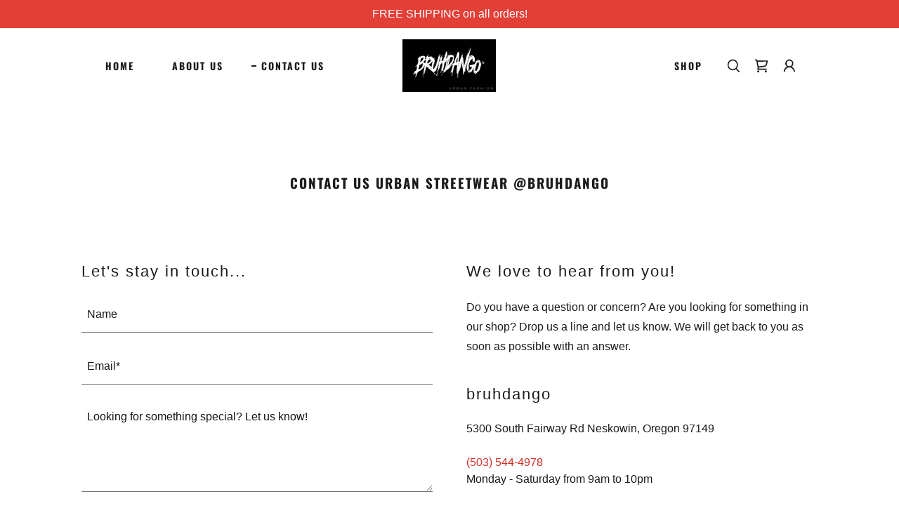

--- FILE ---
content_type: text/html;charset=utf-8
request_url: https://bruhdango.com/contact-us
body_size: 17552
content:
<!DOCTYPE html><html lang="en-US"><head><meta charSet="utf-8"/><meta http-equiv="X-UA-Compatible" content="IE=edge"/><meta name="viewport" content="width=device-width, initial-scale=1"/><title>Urban Streetwear - Bruhdango</title><meta name="description" content="urban streetwear"/><meta name="author" content="bruhdango"/><meta name="generator" content="Starfield Technologies; Go Daddy Website Builder 8.0.0000"/><link rel="manifest" href="/manifest.webmanifest"/><link rel="apple-touch-icon" sizes="57x57" href="//isteam.wsimg.com/ip/bc1bdff8-973b-4412-a2eb-650e6477436f/Bruhdango-logo_CMYK.jpg/:/rs=w:57,h:57,m"/><link rel="apple-touch-icon" sizes="60x60" href="//isteam.wsimg.com/ip/bc1bdff8-973b-4412-a2eb-650e6477436f/Bruhdango-logo_CMYK.jpg/:/rs=w:60,h:60,m"/><link rel="apple-touch-icon" sizes="72x72" href="//isteam.wsimg.com/ip/bc1bdff8-973b-4412-a2eb-650e6477436f/Bruhdango-logo_CMYK.jpg/:/rs=w:72,h:72,m"/><link rel="apple-touch-icon" sizes="114x114" href="//isteam.wsimg.com/ip/bc1bdff8-973b-4412-a2eb-650e6477436f/Bruhdango-logo_CMYK.jpg/:/rs=w:114,h:114,m"/><link rel="apple-touch-icon" sizes="120x120" href="//isteam.wsimg.com/ip/bc1bdff8-973b-4412-a2eb-650e6477436f/Bruhdango-logo_CMYK.jpg/:/rs=w:120,h:120,m"/><link rel="apple-touch-icon" sizes="144x144" href="//isteam.wsimg.com/ip/bc1bdff8-973b-4412-a2eb-650e6477436f/Bruhdango-logo_CMYK.jpg/:/rs=w:144,h:144,m"/><link rel="apple-touch-icon" sizes="152x152" href="//isteam.wsimg.com/ip/bc1bdff8-973b-4412-a2eb-650e6477436f/Bruhdango-logo_CMYK.jpg/:/rs=w:152,h:152,m"/><link rel="apple-touch-icon" sizes="180x180" href="//isteam.wsimg.com/ip/bc1bdff8-973b-4412-a2eb-650e6477436f/Bruhdango-logo_CMYK.jpg/:/rs=w:180,h:180,m"/><meta property="og:url" content="https://bruhdango.com/contact-us"/>
<meta property="og:site_name" content="bruhdango"/>
<meta property="og:title" content="bruhdango"/>
<meta property="og:description" content="urban streetwear"/>
<meta property="og:type" content="website"/>
<meta property="og:image" content="https://isteam.wsimg.com/ip/bc1bdff8-973b-4412-a2eb-650e6477436f/Bruhdango-logo_CMYK.jpg"/>
<meta property="og:locale" content="en_US"/>
<meta name="twitter:card" content="summary"/>
<meta name="twitter:title" content="bruhdango"/>
<meta name="twitter:description" content="urban streetwear"/>
<meta name="twitter:image" content="https://isteam.wsimg.com/ip/bc1bdff8-973b-4412-a2eb-650e6477436f/Bruhdango-logo_CMYK.jpg"/>
<meta name="twitter:image:alt" content="bruhdango"/>
<meta name="theme-color" content="#D22F25"/><style data-inline-fonts>/* cyrillic-ext */
@font-face {
  font-family: 'Oswald';
  font-style: normal;
  font-weight: 700;
  font-display: swap;
  src: url(https://img1.wsimg.com/gfonts/s/oswald/v57/TK3_WkUHHAIjg75cFRf3bXL8LICs1xZosUtiZTaR.woff2) format('woff2');
  unicode-range: U+0460-052F, U+1C80-1C8A, U+20B4, U+2DE0-2DFF, U+A640-A69F, U+FE2E-FE2F;
}
/* cyrillic */
@font-face {
  font-family: 'Oswald';
  font-style: normal;
  font-weight: 700;
  font-display: swap;
  src: url(https://img1.wsimg.com/gfonts/s/oswald/v57/TK3_WkUHHAIjg75cFRf3bXL8LICs1xZosUJiZTaR.woff2) format('woff2');
  unicode-range: U+0301, U+0400-045F, U+0490-0491, U+04B0-04B1, U+2116;
}
/* vietnamese */
@font-face {
  font-family: 'Oswald';
  font-style: normal;
  font-weight: 700;
  font-display: swap;
  src: url(https://img1.wsimg.com/gfonts/s/oswald/v57/TK3_WkUHHAIjg75cFRf3bXL8LICs1xZosUliZTaR.woff2) format('woff2');
  unicode-range: U+0102-0103, U+0110-0111, U+0128-0129, U+0168-0169, U+01A0-01A1, U+01AF-01B0, U+0300-0301, U+0303-0304, U+0308-0309, U+0323, U+0329, U+1EA0-1EF9, U+20AB;
}
/* latin-ext */
@font-face {
  font-family: 'Oswald';
  font-style: normal;
  font-weight: 700;
  font-display: swap;
  src: url(https://img1.wsimg.com/gfonts/s/oswald/v57/TK3_WkUHHAIjg75cFRf3bXL8LICs1xZosUhiZTaR.woff2) format('woff2');
  unicode-range: U+0100-02BA, U+02BD-02C5, U+02C7-02CC, U+02CE-02D7, U+02DD-02FF, U+0304, U+0308, U+0329, U+1D00-1DBF, U+1E00-1E9F, U+1EF2-1EFF, U+2020, U+20A0-20AB, U+20AD-20C0, U+2113, U+2C60-2C7F, U+A720-A7FF;
}
/* latin */
@font-face {
  font-family: 'Oswald';
  font-style: normal;
  font-weight: 700;
  font-display: swap;
  src: url(https://img1.wsimg.com/gfonts/s/oswald/v57/TK3_WkUHHAIjg75cFRf3bXL8LICs1xZosUZiZQ.woff2) format('woff2');
  unicode-range: U+0000-00FF, U+0131, U+0152-0153, U+02BB-02BC, U+02C6, U+02DA, U+02DC, U+0304, U+0308, U+0329, U+2000-206F, U+20AC, U+2122, U+2191, U+2193, U+2212, U+2215, U+FEFF, U+FFFD;
}
</style><style>.x{-ms-text-size-adjust:100%;-webkit-text-size-adjust:100%;-webkit-tap-highlight-color:rgba(0,0,0,0);margin:0;box-sizing:border-box}.x *,.x :after,.x :before{box-sizing:inherit}.x-el a[href^="mailto:"]:not(.x-el),.x-el a[href^="tel:"]:not(.x-el){color:inherit;font-size:inherit;text-decoration:inherit}.x-el-article,.x-el-aside,.x-el-details,.x-el-figcaption,.x-el-figure,.x-el-footer,.x-el-header,.x-el-hgroup,.x-el-main,.x-el-menu,.x-el-nav,.x-el-section,.x-el-summary{display:block}.x-el-audio,.x-el-canvas,.x-el-progress,.x-el-video{display:inline-block;vertical-align:baseline}.x-el-audio:not([controls]){display:none;height:0}.x-el-template{display:none}.x-el-a{background-color:transparent;color:inherit}.x-el-a:active,.x-el-a:hover{outline:0}.x-el-abbr[title]{border-bottom:1px dotted}.x-el-b,.x-el-strong{font-weight:700}.x-el-dfn{font-style:italic}.x-el-mark{background:#ff0;color:#000}.x-el-small{font-size:80%}.x-el-sub,.x-el-sup{font-size:75%;line-height:0;position:relative;vertical-align:baseline}.x-el-sup{top:-.5em}.x-el-sub{bottom:-.25em}.x-el-img{vertical-align:middle;border:0}.x-el-svg:not(:root){overflow:hidden}.x-el-figure{margin:0}.x-el-hr{box-sizing:content-box;height:0}.x-el-pre{overflow:auto}.x-el-code,.x-el-kbd,.x-el-pre,.x-el-samp{font-family:monospace,monospace;font-size:1em}.x-el-button,.x-el-input,.x-el-optgroup,.x-el-select,.x-el-textarea{color:inherit;font:inherit;margin:0}.x-el-button{overflow:visible}.x-el-button,.x-el-select{text-transform:none}.x-el-button,.x-el-input[type=button],.x-el-input[type=reset],.x-el-input[type=submit]{-webkit-appearance:button;cursor:pointer}.x-el-button[disabled],.x-el-input[disabled]{cursor:default}.x-el-button::-moz-focus-inner,.x-el-input::-moz-focus-inner{border:0;padding:0}.x-el-input{line-height:normal}.x-el-input[type=checkbox],.x-el-input[type=radio]{box-sizing:border-box;padding:0}.x-el-input[type=number]::-webkit-inner-spin-button,.x-el-input[type=number]::-webkit-outer-spin-button{height:auto}.x-el-input[type=search]{-webkit-appearance:textfield;box-sizing:content-box}.x-el-input[type=search]::-webkit-search-cancel-button,.x-el-input[type=search]::-webkit-search-decoration{-webkit-appearance:none}.x-el-textarea{border:0}.x-el-fieldset{border:1px solid silver;margin:0 2px;padding:.35em .625em .75em}.x-el-legend{border:0;padding:0}.x-el-textarea{overflow:auto}.x-el-optgroup{font-weight:700}.x-el-table{border-collapse:collapse;border-spacing:0}.x-el-td,.x-el-th{padding:0}.x{-webkit-font-smoothing:antialiased}.x-el-hr{border:0}.x-el-fieldset,.x-el-input,.x-el-select,.x-el-textarea{margin-top:0;margin-bottom:0}.x-el-fieldset,.x-el-input[type=email],.x-el-input[type=text],.x-el-textarea{width:100%}.x-el-label{vertical-align:middle}.x-el-input{border-style:none;padding:.5em;vertical-align:middle}.x-el-select:not([multiple]){vertical-align:middle}.x-el-textarea{line-height:1.75;padding:.5em}.x-el.d-none{display:none!important}.sideline-footer{margin-top:auto}.disable-scroll{touch-action:none;overflow:hidden;position:fixed;max-width:100vw}@-webkit-keyframes loaderscale{0%{transform:scale(1);opacity:1}45%{transform:scale(.1);opacity:.7}80%{transform:scale(1);opacity:1}}@keyframes loaderscale{0%{transform:scale(1);opacity:1}45%{transform:scale(.1);opacity:.7}80%{transform:scale(1);opacity:1}}.x-loader svg{display:inline-block}.x-loader svg:first-child{-webkit-animation:loaderscale .75s cubic-bezier(.2,.68,.18,1.08) -.24s infinite;animation:loaderscale .75s cubic-bezier(.2,.68,.18,1.08) -.24s infinite}.x-loader svg:nth-child(2){-webkit-animation:loaderscale .75s cubic-bezier(.2,.68,.18,1.08) -.12s infinite;animation:loaderscale .75s cubic-bezier(.2,.68,.18,1.08) -.12s infinite}.x-loader svg:nth-child(3){-webkit-animation:loaderscale .75s cubic-bezier(.2,.68,.18,1.08) 0s infinite;animation:loaderscale .75s cubic-bezier(.2,.68,.18,1.08) 0s infinite}.x-icon>svg{transition:transform .33s ease-in-out}.x-icon>svg.rotate-90{transform:rotate(-90deg)}.x-icon>svg.rotate90{transform:rotate(90deg)}.x-icon>svg.rotate-180{transform:rotate(-180deg)}.x-icon>svg.rotate180{transform:rotate(180deg)}.x-rt ol,.x-rt ul{text-align:left}.x-rt p{margin:0}.mte-inline-block{display:inline-block}@media only screen and (min-device-width:1025px){:root select,_::-webkit-full-page-media,_:future{font-family:sans-serif!important}}

</style>
<style>@import url('');
/*
Copyright 2016 The Oswald Project Authors (https://github.com/googlefonts/OswaldFont)

This Font Software is licensed under the SIL Open Font License, Version 1.1.
This license is copied below, and is also available with a FAQ at: http://scripts.sil.org/OFL

—————————————————————————————-
SIL OPEN FONT LICENSE Version 1.1 - 26 February 2007
—————————————————————————————-
*/
</style>
<style data-glamor="cxs-default-sheet">.x .c1-1{letter-spacing:normal}.x .c1-2{text-transform:none}.x .c1-3{background-color:rgb(255, 255, 255)}.x .c1-4{width:100%}.x .c1-5 > div{position:relative}.x .c1-6 > div{overflow:hidden}.x .c1-7 > div{margin-top:auto}.x .c1-8 > div{margin-right:auto}.x .c1-9 > div{margin-bottom:auto}.x .c1-a > div{margin-left:auto}.x .c1-b{font-family:Helvetica, arial, sans-serif}.x .c1-c{font-size:16px}.x .c1-h{padding-top:100px}.x .c1-i{padding-bottom:100px}.x .c1-j{overflow:visible}.x .c1-k{padding:0px !important}.x .c1-n{display:none}.x .c1-p{background-color:rgb(226, 63, 55)}.x .c1-q{padding-top:4px}.x .c1-r{padding-bottom:4px}.x .c1-s{position:relative}.x .c1-t{z-index:1}.x .c1-u{transition:all .5s}.x .c1-v{margin-left:auto}.x .c1-w{margin-right:auto}.x .c1-x{padding-left:24px}.x .c1-y{padding-right:24px}.x .c1-z{max-width:100%}.x .c1-10{display:flex}.x .c1-11{align-items:center}.x .c1-12{justify-content:center}.x .c1-19{word-wrap:break-word}.x .c1-1a{overflow-wrap:break-word}.x .c1-1b{line-height:1.5}.x .c1-1c{margin-top:0}.x .c1-1d{margin-bottom:0}.x .c1-1e{text-align:center}.x .c1-1f{color:rgb(255, 255, 255)}.x .c1-1g{font-weight:400}.x .c1-1h{padding-top:16px}.x .c1-1i{padding-bottom:16px}.x .c1-1j{background-color:rgba(255, 255, 255, 0.25)}.x .c1-1k{z-index:auto}.x .c1-1p{flex-wrap:nowrap}.x .c1-1q{margin-right:0px}.x .c1-1r{margin-left:0px}.x .c1-1s{[object -object]:0px}.x .c1-1u{width:15%}.x .c1-1v{padding-right:0px}.x .c1-1w{padding-left:0px}.x .c1-1x{letter-spacing:inherit}.x .c1-1y{text-transform:inherit}.x .c1-1z{text-decoration:none}.x .c1-20{cursor:pointer}.x .c1-21{justify-content:flex-start}.x .c1-22{border-top:0px}.x .c1-23{border-right:0px}.x .c1-24{border-bottom:0px}.x .c1-25{border-left:0px}.x .c1-26{color:rgb(27, 27, 27)}.x .c1-27{font-weight:inherit}.x .c1-28:hover{color:rgb(210, 47, 37)}.x .c1-29:active{color:rgb(98, 16, 11)}.x .c1-2a{display:inline-block}.x .c1-2b{vertical-align:top}.x .c1-2c{padding-top:6px}.x .c1-2d{padding-right:6px}.x .c1-2e{padding-bottom:6px}.x .c1-2f{padding-left:6px}.x .c1-2g:hover{color:rgb(27, 27, 27)}.x .c1-2h:hover{opacity:0.5}.x .c1-2i{width:70%}.x .c1-2j{padding-left:8px}.x .c1-2k{padding-right:8px}.x .c1-2l{text-transform:uppercase}.x .c1-2m{font-family:'Oswald', arial, Sans-Serif}.x .c1-2n{max-width:calc(100% - 0.1px)}.x .c1-2o{font-size:14px}.x .c1-2w{display:inline}.x .c1-2x{width:auto}.x .c1-2y{color:rgb(210, 47, 37)}.x .c1-2z:hover{color:rgb(138, 27, 21)}.x .c1-30{padding-top:0px}.x .c1-31{padding-bottom:0px}.x .c1-33{vertical-align:middle}.x .c1-34{aspect-ratio:1.7777777777777777 / 1}.x .c1-35{object-fit:contain}.x .c1-36{height:80px}.x .c1-37{background-color:transparent}.x .c1-38{transition:max-height .5s}.x .c1-39{border-radius:0px}.x .c1-3r{justify-content:flex-end}.x .c1-3s{line-height:0}.x .c1-3x{font-size:12px}.x .c1-42{letter-spacing:2px}.x .c1-43{font-weight:700}.x .c1-44:active{color:rgb(210, 47, 37)}.x .c1-4c{box-sizing:border-box}.x .c1-4d{flex-direction:row}.x .c1-4f{flex-grow:1}.x .c1-4g{flex-shrink:1}.x .c1-4h{flex-basis:0%}.x .c1-4i .nav-item.visible{padding-right:40px}.x .c1-4j .nav-item.visible{padding-left:0px}.x .c1-4k .last-visible-nav-item{padding-right:0 !important}.x .c1-4n{line-height:24px}.x .c1-4o{padding-left:32px}.x .c1-4p{white-space:nowrap}.x .c1-4q{visibility:hidden}.x .c1-4r:first-child{padding-left:0}.x .c1-4s{margin-left:-6px}.x .c1-4t{margin-right:-6px}.x .c1-4u{margin-top:-6px}.x .c1-4v{margin-bottom:-6px}.x .c1-4w:before{content:""}.x .c1-4x:before{margin-right:0.5em}.x .c1-4y:before{display:inline-block}.x .c1-4z:before{height:1px}.x .c1-50:before{width:0.5em}.x .c1-51:before{background-color:rgb(27, 27, 27)}.x .c1-52:before{transition:inherit}.x .c1-53:before{vertical-align:middle}.x .c1-54:before{opacity:0}.x .c1-55{display:block}.x .c1-56:before{height:2px}.x .c1-57:before{opacity:1}.x .c1-58:before{transform:translateY(-50%)}.x .c1-5c:last-child{padding-left:0}.x .c1-5d{color:inherit}.x .c1-5e{transition:transform .33s ease-in-out}.x .c1-5f{transform:rotate(0deg)}.x .c1-5g{border-radius:4px}.x .c1-5h{box-shadow:0 3px 6px 3px rgba(0,0,0,0.24)}.x .c1-5i{padding-left:16px}.x .c1-5j{padding-right:16px}.x .c1-5k{position:absolute}.x .c1-5l{right:0px}.x .c1-5m{top:32px}.x .c1-5n{max-height:45vh}.x .c1-5o{overflow-y:auto}.x .c1-5p{z-index:1003}.x .c1-65{color:rgb(94, 94, 94)}.x .c1-66{text-align:left}.x .c1-67:last-child{margin-bottom:0}.x .c1-68{margin-top:8px}.x .c1-69{margin-bottom:8px}.x .c1-6a{width:40px}.x .c1-6b{transform:translateY(-50%)}.x .c1-6c{left:0px}.x .c1-6d{top:calc(50%)}.x .c1-6f{transition:}.x .c1-6g{transform:}.x .c1-6h{top:initial}.x .c1-6i{max-height:none}.x .c1-6j{width:240px}.x .c1-6k{color:inherit !important}.x .c1-6l{margin-bottom:16px}.x .c1-6m{padding-top:8px}.x .c1-6n{padding-bottom:8px}.x .c1-6o{border-color:rgb(226, 226, 226)}.x .c1-6p{border-bottom-width:1px}.x .c1-6q{border-style:solid}.x .c1-6r{margin-top:16px}.x .c1-6s dropdown{position:absolute}.x .c1-6t dropdown{right:0px}.x .c1-6u dropdown{top:initial}.x .c1-6v dropdown{white-space:nowrap}.x .c1-6w dropdown{max-height:none}.x .c1-6x dropdown{overflow-y:auto}.x .c1-6y dropdown{display:none}.x .c1-6z dropdown{z-index:1003}.x .c1-70 dropdown{width:240px}.x .c1-73 listItem{display:block}.x .c1-74 listItem{text-align:left}.x .c1-75 listItem{margin-bottom:0}.x .c1-76 separator{margin-top:16px}.x .c1-77 separator{margin-bottom:16px}.x .c1-78{position:fixed}.x .c1-79{top:0px}.x .c1-7a{height:100%}.x .c1-7b{z-index:10002}.x .c1-7c{padding-top:72px}.x .c1-7d{-webkit-overflow-scrolling:touch}.x .c1-7e{transform:translateX(-249vw)}.x .c1-7f{overscroll-behavior:contain}.x .c1-7g{box-shadow:0 2px 6px 0px rgba(0,0,0,0.2)}.x .c1-7h{transition:transform .3s ease-in-out}.x .c1-7i{overflow:hidden}.x .c1-7j{flex-direction:column}.x .c1-7k{padding-bottom:32px}.x .c1-7l{color:#737373}.x .c1-7m{line-height:1.3em}.x .c1-7n{font-style:normal}.x .c1-7o{top:15px}.x .c1-7p{right:10px}.x .c1-7q{font-size:28px}.x .c1-7r:hover{color:#abb2b2}.x .c1-7w{overflow-x:hidden}.x .c1-7x{overscroll-behavior:none}.x .c1-7y{-webkit-margin-before:0}.x .c1-7z{-webkit-margin-after:0}.x .c1-80{-webkit-padding-start:0}.x .c1-81{border-color:rgba(185, 185, 185, 0.5)}.x .c1-82{border-bottom-width:0px}.x .c1-83{border-bottom-style:solid}.x .c1-84:last-child{border-bottom:0}.x .c1-85{padding-top:25px}.x .c1-86{padding-bottom:25px}.x .c1-87{min-width:200px}.x .c1-89{color:black}.x .c1-8a:before{background-color:rgb(119, 119, 119)}.x .c1-8b:before{position:absolute}.x .c1-8c:before{right:100%}.x .c1-8d:before{top:50%}.x .c1-8e{height:auto}.x .c1-8i{background-color:rgb(245, 245, 245)}.x .c1-8j{border-color:#737373}.x .c1-8k{border-top-width:0}.x .c1-8l{border-right-width:0}.x .c1-8m{border-left-width:0}.x .c1-8n{padding-left:40px}.x .c1-8o{padding-right:40px}.x .c1-8p::placeholder{color:inherit}.x .c1-8q:focus{outline:none}.x .c1-8r:focus{box-shadow:none}.x .c1-8s:focus{background-color:rgb(246, 246, 246)}.x .c1-8t:hover{background-color:rgb(246, 246, 246)}.x .c1-8u::-webkit-input-placeholder{color:inherit}.x .c1-92{cursor:auto}.x .c1-96{flex-wrap:wrap}.x .c1-97{margin-right:-12px}.x .c1-98{margin-left:-12px}.x .c1-9d{padding-right:12px}.x .c1-9e{padding-left:12px}.x .c1-9i{line-height:1.4}.x .c1-9j{margin-bottom:40px}.x .c1-9k{font-size:19px}.x .c1-9q{font-size:unset}.x .c1-9r{font-family:unset}.x .c1-9s{letter-spacing:unset}.x .c1-9t{text-transform:unset}.x .c1-9u{flex-basis:100%}.x .c1-9x{line-height:1.25}.x .c1-9y{margin-bottom:24px}.x .c1-9z{font-size:22px}.x .c1-a5{padding-bottom:24px}.x .c1-a6{border-bottom-width:0.04rem}.x .c1-a7{padding-top:23px}.x .c1-a8{color:rgb(21, 21, 21)}.x .c1-a9:focus + label{font-size:12px}.x .c1-aa:focus + label{top:8px}.x .c1-ab:focus + label{color:rgb(210, 47, 37)}.x .c1-ac:not([value=""]) + label{font-size:12px}.x .c1-ad:not([value=""]) + label{top:8px}.x .c1-ae:not([value=""]) + label{color:rgb(210, 47, 37)}.x .c1-af{top:30%}.x .c1-ag{left:8px}.x .c1-ah{transition:all .15s ease}.x .c1-ai{pointer-events:none}.x .c1-aj{resize:vertical}.x .c1-ak{transition-property:background-color}.x .c1-al{transition-duration:.3s}.x .c1-am{transition-timing-function:ease-in-out}.x .c1-an{display:inline-flex}.x .c1-ao{min-height:56px}.x .c1-ap{border-radius:48px}.x .c1-aq{border-color:currentColor}.x .c1-ar{border-top-width:2px}.x .c1-as{border-right-width:2px}.x .c1-at{border-bottom-width:2px}.x .c1-au{border-left-width:2px}.x .c1-av{text-shadow:none}.x .c1-aw:hover{color:rgb(255, 255, 255)}.x .c1-ax:hover{background-color:rgb(0, 0, 0)}.x .c1-ay:hover{border-color:rgb(0, 0, 0)}.x .c1-b0{color:rgb(145, 145, 145)}.x .c1-b1{margin-top:40px}.x .c1-b3 > p > ol{text-align:left}.x .c1-b4 > p > ol{display:block}.x .c1-b5 > p > ol{padding-left:1.3em}.x .c1-b6 > p > ol{margin-left:16px}.x .c1-b7 > p > ol{margin-right:16px}.x .c1-b8 > p > ol{margin-top:auto}.x .c1-b9 > p > ol{margin-bottom:auto}.x .c1-ba > p > ul{text-align:left}.x .c1-bb > p > ul{display:block}.x .c1-bc > p > ul{padding-left:1.3em}.x .c1-bd > p > ul{margin-left:16px}.x .c1-be > p > ul{margin-right:16px}.x .c1-bf > p > ul{margin-top:auto}.x .c1-bg > p > ul{margin-bottom:auto}.x .c1-bh > ul{text-align:left}.x .c1-bi > ul{display:block}.x .c1-bj > ul{padding-left:1.3em}.x .c1-bk > ul{margin-left:16px}.x .c1-bl > ul{margin-right:16px}.x .c1-bm > ul{margin-top:auto}.x .c1-bn > ul{margin-bottom:auto}.x .c1-bo > ol{text-align:left}.x .c1-bp > ol{display:block}.x .c1-bq > ol{padding-left:1.3em}.x .c1-br > ol{margin-left:16px}.x .c1-bs > ol{margin-right:16px}.x .c1-bt > ol{margin-top:auto}.x .c1-bu > ol{margin-bottom:auto}.x .c1-bv > p{line-height:1.8}.x .c1-bw{font-size:inherit !important}.x .c1-bx{line-height:inherit}.x .c1-by{font-style:italic}.x .c1-bz{text-decoration:line-through}.x .c1-c0{text-decoration:underline}.x .c1-c1{white-space:pre-line}.x .c1-c2 > :last-child{margin-bottom:0}.x .c1-c3{padding-left:4px}.x .c1-c4{margin-top:4px}.x .c1-c5{left:4px}.x .c1-c6{padding-bottom:30%}.x .c1-c9{min-height:40px}.x .c1-ca{left:56px}.x .c1-cb{top:8px}.x .c1-cg{margin-left:-4px}.x .c1-ch{width:18px}.x .c1-ci{height:18px}.x .c1-cj{top:50%}.x .c1-ck{left:0px}.x .c1-cl{right:auto}.x .c1-cm > img{display:block}.x .c1-cn{margin-left:calc(18px + 8px)}.x .c1-co{background-color:rgb(246, 246, 246)}.x .c1-cp{padding-top:56px}.x .c1-cq{padding-bottom:56px}.x .c1-cs{padding-left:none}.x .c1-ct{padding-right:none}.x .c1-cu{padding-top:none}.x .c1-cv{row-gap:0px}.x .c1-cw{column-gap:0px}.x .c1-cx [data-typography]{color:inherit}.x .c1-cy:hover{color:rgb(125, 24, 18)}.x .c1-cz:active{color:rgb(86, 13, 9)}.x .c1-d0{border-color:rgb(218, 218, 218)}.x .c1-d1{width:50px}</style>
<style data-glamor="cxs-xs-sheet">@media (max-width: 767px){.x .c1-l{padding-top:40px}}@media (max-width: 767px){.x .c1-m{padding-bottom:40px}}@media (max-width: 767px){.x .c1-2p{justify-content:center}}@media (max-width: 767px){.x .c1-2q{max-width:100%}}@media (max-width: 767px){.x .c1-3a{height:75px}}@media (max-width: 767px){.x .c1-3b{max-width:224px}}@media (max-width: 767px){.x .c1-3c{display:block}}@media (max-width: 767px){.x .c1-3d{max-height:80px}}@media (max-width: 767px){.x .c1-3e{margin-top:0}}@media (max-width: 767px){.x .c1-3f{margin-right:auto}}@media (max-width: 767px){.x .c1-3g{margin-bottom:0}}@media (max-width: 767px){.x .c1-3h{margin-left:auto}}@media (max-width: 767px){.x .c1-59{width:100%}}@media (max-width: 767px){.x .c1-5a{display:flex}}@media (max-width: 767px){.x .c1-8v{font-size:16px}}@media (max-width: 767px){.x .c1-8w{top:50%}}@media (max-width: 767px){.x .c1-8x{transform:translateY(-50%)}}@media (max-width: 767px){.x .c1-8y{left:8px}}@media (max-width: 767px){.x .c1-a0{text-align:center}}@media (max-width: 767px){.x .c1-az{width:auto}}@media (max-width: 767px){.x .c1-c7{margin-top:0px}}@media (max-width: 767px){.x .c1-c8{min-height:200px}}@media (max-width: 767px){.x .c1-cc{font-size:12px}}@media (max-width: 767px){.x .c1-cd{left:8px}}@media (max-width: 767px){.x .c1-ce{max-width:90%}}</style>
<style data-glamor="cxs-sm-sheet">@media (min-width: 768px){.x .c1-d{font-size:16px}}@media (min-width: 768px){.x .c1-13{width:100%}}@media (min-width: 768px) and (max-width: 1023px){.x .c1-2r{width:auto}}@media (min-width: 768px){.x .c1-2s{font-size:14px}}@media (min-width: 768px) and (max-width: 1023px){.x .c1-3i{display:block}}@media (min-width: 768px) and (max-width: 1023px){.x .c1-3j{max-height:80px}}@media (min-width: 768px) and (max-width: 1023px){.x .c1-3k{margin-top:0}}@media (min-width: 768px) and (max-width: 1023px){.x .c1-3l{margin-right:auto}}@media (min-width: 768px) and (max-width: 1023px){.x .c1-3m{margin-bottom:0}}@media (min-width: 768px) and (max-width: 1023px){.x .c1-3n{margin-left:auto}}@media (min-width: 768px){.x .c1-3y{font-size:12px}}@media (min-width: 768px) and (max-width: 1023px){.x .c1-5b{width:100%}}@media (min-width: 768px) and (max-width: 1023px){.x .c1-5r{right:0px}}@media (min-width: 768px) and (max-width: 1023px){.x .c1-72 dropdown{right:0px}}@media (min-width: 768px){.x .c1-7s{font-size:30px}}@media (min-width: 768px) and (max-width: 1023px){.x .c1-8z{top:50%}}@media (min-width: 768px) and (max-width: 1023px){.x .c1-90{transform:translateY(-50%)}}@media (min-width: 768px) and (max-width: 1023px){.x .c1-91{left:8px}}@media (min-width: 768px){.x .c1-93{padding-bottom:0px}}@media (min-width: 768px){.x .c1-99{margin-top:0}}@media (min-width: 768px){.x .c1-9a{margin-right:-24px}}@media (min-width: 768px){.x .c1-9b{margin-bottom:0}}@media (min-width: 768px){.x .c1-9c{margin-left:-24px}}@media (min-width: 768px){.x .c1-9f{padding-top:0}}@media (min-width: 768px){.x .c1-9g{padding-right:24px}}@media (min-width: 768px){.x .c1-9h{padding-left:24px}}@media (min-width: 768px){.x .c1-9l{font-size:19px}}@media (min-width: 768px){.x .c1-a1{font-size:22px}}@media (min-width: 768px){.x .c1-b2{text-align:left}}@media (min-width: 768px){.x .c1-cf{width:auto}}</style>
<style data-glamor="cxs-md-sheet">@media (min-width: 1024px){.x .c1-e{font-size:16px}}@media (min-width: 1024px){.x .c1-o{display:block}}@media (min-width: 1024px){.x .c1-14{width:984px}}@media (min-width: 1024px){.x .c1-15{padding-top:4px}}@media (min-width: 1024px){.x .c1-16{padding-bottom:4px}}@media (min-width: 1024px){.x .c1-1l{padding-top:16px}}@media (min-width: 1024px){.x .c1-1m{padding-bottom:16px}}@media (min-width: 1024px){.x .c1-1n{padding-left:120px}}@media (min-width: 1024px){.x .c1-1o{padding-right:120px}}@media (min-width: 1024px){.x .c1-1t{display:none}}@media (min-width: 1024px){.x .c1-2t{font-size:14px}}@media (min-width: 1024px){.x .c1-32{display:inline-block}}@media (min-width: 1024px){.x .c1-3o{height:75px}}@media (min-width: 1024px){.x .c1-3p{width:auto}}@media (min-width: 1024px){.x .c1-3q{max-height:75px}}@media (min-width: 1024px){.x .c1-3t > :first-child{margin-left:24px}}@media (min-width: 1024px){.x .c1-3u > div:first-child{margin-left:24px}}@media (min-width: 1024px){.x .c1-3v > span:first-child{margin-left:24px}}@media (min-width: 1024px){.x .c1-3w{justify-content:inherit}}@media (min-width: 1024px){.x .c1-3z{font-size:12px}}@media (min-width: 1024px){.x .c1-45{padding-left:16px}}@media (min-width: 1024px){.x .c1-46{padding-right:16px}}@media (min-width: 1024px){.x .c1-47{width:100%}}@media (min-width: 1024px){.x .c1-48{margin-top:0}}@media (min-width: 1024px){.x .c1-49{margin-right:auto}}@media (min-width: 1024px){.x .c1-4a{margin-bottom:0}}@media (min-width: 1024px){.x .c1-4b{margin-left:auto}}@media (min-width: 1024px){.x .c1-4e{display:flex}}@media (min-width: 1024px){.x .c1-4l{flex-basis:33.33333333333333%}}@media (min-width: 1024px){.x .c1-4m{max-width:33.33333333333333%}}@media (min-width: 1024px) and (max-width: 1279px){.x .c1-5q{right:0px}}@media (min-width: 1024px){.x .c1-5s{border-color:#C8C8C8}}@media (min-width: 1024px){.x .c1-5t{border-style:solid}}@media (min-width: 1024px){.x .c1-5u{border-radius:0}}@media (min-width: 1024px){.x .c1-5v{box-shadow:none}}@media (min-width: 1024px){.x .c1-5w{line-height:1.65}}@media (min-width: 1024px){.x .c1-5x{padding-top:32px}}@media (min-width: 1024px){.x .c1-5y{padding-right:32px}}@media (min-width: 1024px){.x .c1-5z{padding-bottom:32px}}@media (min-width: 1024px){.x .c1-60{padding-left:32px}}@media (min-width: 1024px){.x .c1-61{border-top-width:1px}}@media (min-width: 1024px){.x .c1-62{border-right-width:1px}}@media (min-width: 1024px){.x .c1-63{border-bottom-width:1px}}@media (min-width: 1024px){.x .c1-64{border-left-width:1px}}@media (min-width: 1024px){.x .c1-6e{left:0px}}@media (min-width: 1024px) and (max-width: 1279px){.x .c1-71 dropdown{right:0px}}@media (min-width: 1024px){.x .c1-7t{font-size:30px}}@media (min-width: 1024px){.x .c1-88{min-width:300px}}@media (min-width: 1024px){.x .c1-8f{position:relative}}@media (min-width: 1024px){.x .c1-8g{margin-right:0}}@media (min-width: 1024px){.x .c1-8h{margin-left:0}}@media (min-width: 1024px){.x .c1-94{padding-left:56px}}@media (min-width: 1024px){.x .c1-95{padding-right:56px}}@media (min-width: 1024px){.x .c1-9m{margin-bottom:100px}}@media (min-width: 1024px){.x .c1-9n{font-size:19px}}@media (min-width: 1024px){.x .c1-9v{flex-basis:50%}}@media (min-width: 1024px){.x .c1-9w{max-width:50%}}@media (min-width: 1024px){.x .c1-a2{font-size:22px}}@media (min-width: 1024px){.x .c1-cr{min-width:100%}}</style>
<style data-glamor="cxs-lg-sheet">@media (min-width: 1280px){.x .c1-f{font-size:16px}}@media (min-width: 1280px){.x .c1-17{width:1160px}}@media (min-width: 1280px){.x .c1-2u{font-size:14px}}@media (min-width: 1280px){.x .c1-40{font-size:12px}}@media (min-width: 1280px){.x .c1-7u{font-size:32px}}@media (min-width: 1280px){.x .c1-9o{font-size:19px}}@media (min-width: 1280px){.x .c1-a3{font-size:22px}}</style>
<style data-glamor="cxs-xl-sheet">@media (min-width: 1536px){.x .c1-g{font-size:18px}}@media (min-width: 1536px){.x .c1-18{width:1280px}}@media (min-width: 1536px){.x .c1-2v{font-size:16px}}@media (min-width: 1536px){.x .c1-41{font-size:14px}}@media (min-width: 1536px){.x .c1-7v{font-size:36px}}@media (min-width: 1536px){.x .c1-9p{font-size:21px}}@media (min-width: 1536px){.x .c1-a4{font-size:24px}}</style>
<style>.grecaptcha-badge { visibility: hidden; }</style>
<style>.page-inner { background-color: rgb(246, 246, 246); min-height: 100vh; }</style>
<script>"use strict";

if ('serviceWorker' in navigator) {
  window.addEventListener('load', function () {
    navigator.serviceWorker.register('/sw.js');
  });
}</script></head>
<body class="x  x-fonts-oswald"><div id="layout-bc-1-bdff-8-973-b-4412-a-2-eb-650-e-6477436-f" class="layout layout-layout layout-layout-layout-28 locale-en-US lang-en"><div data-ux="Page" id="page-1075" class="x-el x-el-div x-el c1-1 c1-2 c1-3 c1-4 c1-5 c1-6 c1-7 c1-8 c1-9 c1-a c1-b c1-c c1-d c1-e c1-f c1-g c1-1 c1-2 c1-b c1-c c1-d c1-e c1-f c1-g"><div data-ux="Block" class="x-el x-el-div page-inner c1-1 c1-2 c1-b c1-c c1-d c1-e c1-f c1-g"><div id="365d4a22-4555-47cc-ab64-d5b9a1221ec6" class="widget widget-header widget-header-header-9"><div data-ux="Header" role="main" data-aid="HEADER_WIDGET" id="n-1076" class="x-el x-el-div x-el x-el c1-1 c1-2 c1-b c1-c c1-d c1-e c1-f c1-g c1-1 c1-2 c1-3 c1-b c1-c c1-d c1-e c1-f c1-g c1-1 c1-2 c1-b c1-c c1-d c1-e c1-f c1-g"><div> <section data-ux="Section" data-aid="HEADER_SECTION" class="x-el x-el-section c1-1 c1-2 c1-3 c1-h c1-i c1-j c1-k c1-b c1-c c1-l c1-m c1-d c1-e c1-f c1-g"><div data-ux="Block" class="x-el x-el-div c1-1 c1-2 c1-n c1-b c1-c c1-d c1-o c1-e c1-f c1-g"></div><div role="banner" data-ux="PromoBanner" data-aid="BANNER_RENDERED" class="x-el x-el-div c1-1 c1-2 c1-p c1-q c1-r c1-s c1-t c1-u c1-b c1-c c1-d c1-e c1-f c1-g"><div data-ux="PromoBannerContainer" class="x-el x-el-div c1-1 c1-2 c1-v c1-w c1-x c1-y c1-z c1-10 c1-11 c1-12 c1-q c1-r c1-b c1-c c1-13 c1-d c1-14 c1-15 c1-16 c1-e c1-17 c1-f c1-18 c1-g"><p data-style-fixed="true" data-ux="PromoBannerText" data-aid="BANNER_TEXT_RENDERED" data-typography="BodyAlpha" class="x-el x-el-p c1-1 c1-2 c1-19 c1-1a c1-1b c1-1c c1-1d c1-1e c1-b c1-1f c1-c c1-1g c1-d c1-e c1-f c1-g">FREE SHIPPING on all orders!</p></div></div><nav data-ux="Block" class="x-el x-el-nav c1-1 c1-2 c1-s c1-1h c1-1i c1-x c1-y c1-1j c1-1k c1-b c1-c c1-d c1-1l c1-1m c1-1n c1-1o c1-e c1-f c1-g"><div data-ux="Block" class="x-el x-el-div c1-1 c1-2 c1-11 c1-1p c1-4 c1-10 c1-1c c1-1q c1-1d c1-1r c1-1s c1-b c1-c c1-d c1-1t c1-e c1-f c1-g"><div data-ux="Block" class="x-el x-el-div c1-1 c1-2 c1-1u c1-1v c1-1w c1-b c1-c c1-d c1-e c1-f c1-g"><div data-ux="Element" id="bs-1" class="x-el x-el-div c1-1 c1-2 c1-b c1-c c1-d c1-e c1-f c1-g"><a rel="" role="button" aria-haspopup="menu" data-ux="LinkDropdown" data-toggle-ignore="true" id="1077" aria-expanded="false" toggleId="n-1076-navId-mobile" icon="hamburger" data-edit-interactive="true" data-aid="HAMBURGER_MENU_LINK" aria-label="Hamburger Site Navigation Icon" href="#" data-typography="LinkAlpha" class="x-el x-el-a c1-1x c1-1y c1-1z c1-19 c1-1a c1-10 c1-20 c1-11 c1-21 c1-22 c1-23 c1-24 c1-25 c1-26 c1-b c1-c c1-27 c1-28 c1-29 c1-d c1-1t c1-e c1-f c1-g" data-tccl="ux2.HEADER.header9.Section.Default.Link.Dropdown.1078.click,click"><svg viewBox="0 0 24 24" fill="currentColor" width="40px" height="40px" data-ux="IconHamburger" class="x-el x-el-svg c1-1 c1-2 c1-26 c1-2a c1-2b c1-2c c1-2d c1-2e c1-2f c1-b c1-c c1-2g c1-2h c1-d c1-e c1-f c1-g"><path fill-rule="evenodd" d="M19.248 7.5H4.752A.751.751 0 0 1 4 6.75c0-.414.337-.75.752-.75h14.496a.75.75 0 1 1 0 1.5m0 5.423H4.752a.75.75 0 0 1 0-1.5h14.496a.75.75 0 1 1 0 1.5m0 5.423H4.752a.75.75 0 1 1 0-1.5h14.496a.75.75 0 1 1 0 1.5"></path></svg></a></div></div><div data-ux="Block" class="x-el x-el-div c1-1 c1-2 c1-10 c1-2i c1-1e c1-12 c1-1a c1-2j c1-2k c1-b c1-c c1-d c1-e c1-f c1-g"><div data-ux="Block" data-aid="HEADER_LOGO_RENDERED" class="x-el x-el-div c1-2l c1-2a c1-2m c1-2n c1-2o c1-2p c1-2q c1-2r c1-2s c1-2t c1-2u c1-2v"><a rel="" role="link" aria-haspopup="menu" data-ux="Link" data-page="3b59f410-9e1b-4ced-b271-bfa438b6a147" title="bruhdango" href="/" data-typography="LinkAlpha" class="x-el x-el-a c1-1x c1-1y c1-1z c1-19 c1-1a c1-2w c1-20 c1-22 c1-23 c1-24 c1-25 c1-z c1-2x c1-b c1-2y c1-c c1-27 c1-2z c1-29 c1-d c1-e c1-f c1-g" data-tccl="ux2.HEADER.header9.Logo.Default.Link.Default.1079.click,click"><div data-ux="Block" class="x-el x-el-div c1-1 c1-2 c1-30 c1-1v c1-31 c1-1w c1-1s c1-b c1-c c1-d c1-32 c1-e c1-f c1-g"><img src="//isteam.wsimg.com/ip/bc1bdff8-973b-4412-a2eb-650e6477436f/Bruhdango-logo_CMYK.jpg/:/rs=h:75,cg:true,m/qt=q:95" srcSet="//isteam.wsimg.com/ip/bc1bdff8-973b-4412-a2eb-650e6477436f/Bruhdango-logo_CMYK.jpg/:/rs=w:133,h:75,cg:true,m/cr=w:133,h:75/qt=q:95, //isteam.wsimg.com/ip/bc1bdff8-973b-4412-a2eb-650e6477436f/Bruhdango-logo_CMYK.jpg/:/rs=w:267,h:150,cg:true,m/cr=w:267,h:150/qt=q:95 2x, //isteam.wsimg.com/ip/bc1bdff8-973b-4412-a2eb-650e6477436f/Bruhdango-logo_CMYK.jpg/:/rs=w:400,h:225,cg:true,m/cr=w:400,h:225/qt=q:95 3x" alt="bruhdango" data-ux="ImageLogo" data-aid="HEADER_LOGO_IMAGE_RENDERED" class="x-el x-el-img c1-1 c1-2 c1-2x c1-z c1-v c1-w c1-1c c1-1d c1-33 c1-34 c1-35 c1-36 c1-37 c1-38 c1-30 c1-1v c1-31 c1-1w c1-39 c1-1s c1-b c1-c c1-3a c1-3b c1-3c c1-3d c1-3e c1-3f c1-3g c1-3h c1-3i c1-3j c1-3k c1-3l c1-3m c1-3n c1-d c1-3o c1-3p c1-3q c1-e c1-f c1-g"/></div></a></div></div><div data-ux="Block" class="x-el x-el-div c1-1 c1-2 c1-1u c1-1v c1-1w c1-10 c1-3r c1-b c1-c c1-d c1-e c1-f c1-g"><div data-ux="UtilitiesMenu" id="membership11080-utility-menu" class="x-el x-el-div c1-1 c1-2 c1-10 c1-11 c1-3s c1-3r c1-b c1-c c1-d c1-3t c1-3u c1-3v c1-3w c1-e c1-f c1-g"><span data-ux="Element" class="x-el x-el-span c1-1 c1-2 c1-b c1-c c1-d c1-e c1-f c1-g"><div data-ux="Element" id="bs-2" class="x-el x-el-div c1-1 c1-2 c1-2a c1-b c1-c c1-d c1-e c1-f c1-g"><div data-ux="Block" class="x-el x-el-div c1-1 c1-2 c1-10 c1-11 c1-3x c1-b c1-3y c1-3z c1-40 c1-41"><a rel="" role="link" aria-haspopup="false" data-ux="UtilitiesMenuLink" aria-label="Shopping Cart Icon" data-page="fb6ada60-dcaf-40a7-bdd4-ec670ad1b2ca" data-page-query="olsPage=cart" href="https://bruhdango.com/shop?olsPage=cart" data-typography="NavAlpha" class="x-el x-el-a c1-42 c1-2l c1-1z c1-19 c1-1a c1-10 c1-20 c1-3s c1-11 c1-2m c1-26 c1-2o c1-43 c1-2g c1-2h c1-44 c1-2s c1-2t c1-2u c1-2v" data-tccl="ux2.HEADER.header9.UtilitiesMenu.Default.Link.Default.1081.click,click"><svg viewBox="0 0 24 24" fill="currentColor" width="40px" height="40px" data-ux="UtilitiesMenuIcon" data-aid="CART_ICON_RENDER" data-typography="NavAlpha" class="x-el x-el-svg c1-42 c1-2l c1-26 c1-2a c1-33 c1-2c c1-2d c1-2e c1-2f c1-3s c1-2m c1-2o c1-43 c1-2g c1-2h c1-44 c1-2s c1-2t c1-2u c1-2v"><path fill-rule="evenodd" d="M17.39 17.381c-.713 0-1.305.593-1.305 1.31 0 .715.592 1.31 1.305 1.31s1.305-.595 1.305-1.31c0-.717-.592-1.31-1.305-1.31m-9.133 0c-.713 0-1.305.593-1.305 1.31 0 .715.592 1.31 1.305 1.31s1.305-.595 1.305-1.31c0-.717-.592-1.31-1.305-1.31m9.765-2.061c.357 0 .673.376.673.734 0 .359-.295.735-.652.735H7.605a.659.659 0 0 1-.653-.655c0-.219.22-.654.409-1.006.138-.257.179-.553.118-.839L5.77 5.309H4.652A.658.658 0 0 1 4 4.655C4 4.297 4.296 4 4.652 4h1.774c.683 0 .704.819.805 1.309h12.116c.357 0 .653.297.653.655l-1.358 4.917a3.167 3.167 0 0 1-2.509 2.095l-7.356 1.132s.172.257.172.565c0 .308-.305.647-.305.647h9.378zM7.531 6.809l1.139 5.722 7.292-1.02a1.568 1.568 0 0 0 1.253-1.124l1.07-3.679-10.754.101z"></path></svg></a></div></div></span></div></div></div><div data-ux="SectionContainer" class="x-el x-el-div c1-1 c1-2 c1-v c1-w c1-x c1-y c1-z c1-b c1-c c1-d c1-45 c1-46 c1-47 c1-48 c1-49 c1-4a c1-4b c1-e c1-f c1-g"><div data-ux="Grid" id="navContainer-1086" class="x-el x-el-div c1-1 c1-2 c1-n c1-4c c1-4d c1-1p c1-1c c1-1q c1-1d c1-1r c1-4 c1-30 c1-31 c1-b c1-c c1-d c1-4e c1-e c1-f c1-g"><div data-ux="GridCell" class="x-el x-el-div c1-1 c1-2 c1-4c c1-4f c1-4g c1-4h c1-z c1-30 c1-1v c1-31 c1-1w c1-4i c1-4j c1-4k c1-21 c1-10 c1-11 c1-b c1-c c1-d c1-4l c1-4m c1-e c1-f c1-g"><nav data-ux="Nav" data-aid="HEADER_NAV_RENDERED" role="navigation" class="x-el x-el-nav c1-1 c1-2 c1-z c1-4n c1-b c1-c c1-d c1-e c1-f c1-g"><div data-ux="Block" id="n-10761084-navId-1" class="x-el x-el-div c1-1 c1-2 c1-s c1-10 c1-11 c1-30 c1-1v c1-31 c1-1w c1-b c1-c c1-d c1-e c1-f c1-g"><div data-ux="Block" class="x-el x-el-div nav-item c1-1 c1-2 c1-2b c1-1r c1-4o c1-4p c1-s c1-4q c1-2a c1-b c1-c c1-4r c1-d c1-e c1-f c1-g"><a rel="" role="link" aria-haspopup="menu" data-ux="NavLink" target="" data-page="3b59f410-9e1b-4ced-b271-bfa438b6a147" data-edit-interactive="true" href="/" data-typography="NavAlpha" class="x-el x-el-a c1-42 c1-2l c1-1z c1-19 c1-1a c1-10 c1-20 c1-11 c1-s c1-4s c1-4t c1-4u c1-4v c1-2f c1-2d c1-2c c1-2e c1-2m c1-26 c1-2o c1-43 c1-4w c1-4x c1-4y c1-4z c1-50 c1-51 c1-52 c1-53 c1-54 c1-2g c1-2h c1-44 c1-2s c1-2t c1-2u c1-2v" data-tccl="ux2.HEADER.header9.Nav.Default.Link.Default.1088.click,click">Home</a></div><div data-ux="Block" class="x-el x-el-div nav-item c1-1 c1-2 c1-2b c1-1r c1-4o c1-4p c1-s c1-4q c1-2a c1-b c1-c c1-4r c1-d c1-e c1-f c1-g"><a rel="" role="link" aria-haspopup="false" data-ux="NavLink" target="" data-page="7b35874f-b81e-4824-a661-ce8cb93e34c7" data-edit-interactive="true" href="/about-us" data-typography="NavAlpha" class="x-el x-el-a c1-42 c1-2l c1-1z c1-19 c1-1a c1-10 c1-20 c1-11 c1-s c1-4s c1-4t c1-4u c1-4v c1-2f c1-2d c1-2c c1-2e c1-2m c1-26 c1-2o c1-43 c1-4w c1-4x c1-4y c1-4z c1-50 c1-51 c1-52 c1-53 c1-54 c1-2g c1-2h c1-44 c1-2s c1-2t c1-2u c1-2v" data-tccl="ux2.HEADER.header9.Nav.Default.Link.Default.1089.click,click">About Us</a></div><div data-ux="Block" class="x-el x-el-div nav-item c1-1 c1-2 c1-2b c1-1r c1-4o c1-4p c1-s c1-4q c1-2a c1-b c1-c c1-4r c1-d c1-e c1-f c1-g"><a rel="" role="link" aria-haspopup="false" data-ux="NavLinkActive" target="" data-page="d93935b2-1c58-4b54-8706-e64fa252ae85" data-edit-interactive="true" href="/contact-us" data-typography="NavAlpha" class="x-el x-el-a c1-42 c1-2l c1-1z c1-19 c1-1a c1-55 c1-20 c1-2m c1-26 c1-2o c1-43 c1-4w c1-4x c1-4y c1-56 c1-50 c1-51 c1-52 c1-53 c1-57 c1-58 c1-2g c1-2h c1-44 c1-2s c1-2t c1-2u c1-2v" data-tccl="ux2.HEADER.header9.Nav.Default.Link.Active.1090.click,click">Contact Us</a></div><div data-ux="Block" class="x-el x-el-div nav-item c1-1 c1-2 c1-2b c1-1r c1-4o c1-4p c1-s c1-4q c1-2a c1-b c1-c c1-4r c1-d c1-e c1-f c1-g"><a rel="" role="link" aria-haspopup="false" data-ux="NavLink" target="" data-page="fb6ada60-dcaf-40a7-bdd4-ec670ad1b2ca" data-edit-interactive="true" href="/shop" data-typography="NavAlpha" class="x-el x-el-a c1-42 c1-2l c1-1z c1-19 c1-1a c1-10 c1-20 c1-11 c1-s c1-4s c1-4t c1-4u c1-4v c1-2f c1-2d c1-2c c1-2e c1-2m c1-26 c1-2o c1-43 c1-4w c1-4x c1-4y c1-4z c1-50 c1-51 c1-52 c1-53 c1-54 c1-2g c1-2h c1-44 c1-2s c1-2t c1-2u c1-2v" data-tccl="ux2.HEADER.header9.Nav.Default.Link.Default.1091.click,click">Shop</a></div></div></nav></div><div data-ux="GridCell" class="x-el x-el-div c1-1 c1-2 c1-4c c1-4f c1-4g c1-4h c1-z c1-30 c1-1v c1-31 c1-1w c1-4i c1-4j c1-4k c1-12 c1-1e c1-1r c1-1q c1-t c1-10 c1-11 c1-b c1-c c1-d c1-4l c1-4m c1-e c1-f c1-g"><div data-ux="Block" data-aid="HEADER_LOGO_RENDERED" class="x-el x-el-div c1-2l c1-2a c1-2m c1-2n c1-1e c1-4f c1-2o c1-59 c1-5a c1-2p c1-5b c1-2s c1-2t c1-2u c1-2v"><a rel="" role="link" aria-haspopup="menu" data-ux="Link" data-page="3b59f410-9e1b-4ced-b271-bfa438b6a147" title="bruhdango" href="/" data-typography="LinkAlpha" class="x-el x-el-a c1-1x c1-1y c1-1z c1-19 c1-1a c1-2w c1-20 c1-22 c1-23 c1-24 c1-25 c1-z c1-2x c1-b c1-2y c1-c c1-27 c1-2z c1-29 c1-d c1-e c1-f c1-g" data-tccl="ux2.HEADER.header9.Logo.Default.Link.Default.1092.click,click"><div data-ux="Block" class="x-el x-el-div c1-1 c1-2 c1-30 c1-1v c1-31 c1-1w c1-1s c1-b c1-c c1-d c1-32 c1-e c1-f c1-g"><img src="//isteam.wsimg.com/ip/bc1bdff8-973b-4412-a2eb-650e6477436f/Bruhdango-logo_CMYK.jpg/:/rs=h:75,cg:true,m/qt=q:95" srcSet="//isteam.wsimg.com/ip/bc1bdff8-973b-4412-a2eb-650e6477436f/Bruhdango-logo_CMYK.jpg/:/rs=w:133,h:75,cg:true,m/cr=w:133,h:75/qt=q:95, //isteam.wsimg.com/ip/bc1bdff8-973b-4412-a2eb-650e6477436f/Bruhdango-logo_CMYK.jpg/:/rs=w:267,h:150,cg:true,m/cr=w:267,h:150/qt=q:95 2x, //isteam.wsimg.com/ip/bc1bdff8-973b-4412-a2eb-650e6477436f/Bruhdango-logo_CMYK.jpg/:/rs=w:400,h:225,cg:true,m/cr=w:400,h:225/qt=q:95 3x" alt="bruhdango" data-ux="ImageLogo" data-aid="HEADER_LOGO_IMAGE_RENDERED" id="n-1076" class="x-el x-el-img c1-1 c1-2 c1-2x c1-z c1-v c1-w c1-1c c1-1d c1-33 c1-34 c1-35 c1-36 c1-37 c1-38 c1-30 c1-1v c1-31 c1-1w c1-39 c1-1s c1-b c1-c c1-3a c1-3b c1-3c c1-3d c1-3e c1-3f c1-3g c1-3h c1-3i c1-3j c1-3k c1-3l c1-3m c1-3n c1-d c1-3o c1-3p c1-3q c1-e c1-f c1-g"/></div></a></div></div><div data-ux="GridCell" class="x-el x-el-div c1-1 c1-2 c1-4c c1-4f c1-4g c1-4h c1-z c1-30 c1-1v c1-31 c1-1w c1-4i c1-4j c1-4k c1-3r c1-10 c1-11 c1-b c1-c c1-d c1-4l c1-4m c1-e c1-f c1-g"><nav data-ux="Nav" data-aid="HEADER_NAV_RENDERED" role="navigation" class="x-el x-el-nav c1-1 c1-2 c1-z c1-4n c1-b c1-c c1-d c1-e c1-f c1-g"><div data-ux="Block" id="n-10761085-navId-2" class="x-el x-el-div c1-1 c1-2 c1-s c1-10 c1-11 c1-30 c1-1v c1-31 c1-1w c1-b c1-c c1-d c1-e c1-f c1-g"><div data-ux="Block" class="x-el x-el-div nav-item c1-1 c1-2 c1-2b c1-1r c1-4o c1-4p c1-s c1-4q c1-2a c1-b c1-c c1-4r c1-5c c1-d c1-e c1-f c1-g"><a rel="" role="link" aria-haspopup="menu" data-ux="NavLink" target="" data-page="3b59f410-9e1b-4ced-b271-bfa438b6a147" data-edit-interactive="true" href="/" data-typography="NavAlpha" class="x-el x-el-a c1-42 c1-2l c1-1z c1-19 c1-1a c1-10 c1-20 c1-11 c1-s c1-4s c1-4t c1-4u c1-4v c1-2f c1-2d c1-2c c1-2e c1-2m c1-26 c1-2o c1-43 c1-4w c1-4x c1-4y c1-4z c1-50 c1-51 c1-52 c1-53 c1-54 c1-2g c1-2h c1-44 c1-2s c1-2t c1-2u c1-2v" data-tccl="ux2.HEADER.header9.Nav.Default.Link.Default.1094.click,click">Home</a></div><div data-ux="Block" class="x-el x-el-div nav-item c1-1 c1-2 c1-2b c1-1r c1-4o c1-4p c1-s c1-4q c1-2a c1-b c1-c c1-4r c1-5c c1-d c1-e c1-f c1-g"><a rel="" role="link" aria-haspopup="false" data-ux="NavLink" target="" data-page="7b35874f-b81e-4824-a661-ce8cb93e34c7" data-edit-interactive="true" href="/about-us" data-typography="NavAlpha" class="x-el x-el-a c1-42 c1-2l c1-1z c1-19 c1-1a c1-10 c1-20 c1-11 c1-s c1-4s c1-4t c1-4u c1-4v c1-2f c1-2d c1-2c c1-2e c1-2m c1-26 c1-2o c1-43 c1-4w c1-4x c1-4y c1-4z c1-50 c1-51 c1-52 c1-53 c1-54 c1-2g c1-2h c1-44 c1-2s c1-2t c1-2u c1-2v" data-tccl="ux2.HEADER.header9.Nav.Default.Link.Default.1095.click,click">About Us</a></div><div data-ux="Block" class="x-el x-el-div nav-item c1-1 c1-2 c1-2b c1-1r c1-4o c1-4p c1-s c1-4q c1-2a c1-b c1-c c1-4r c1-5c c1-d c1-e c1-f c1-g"><a rel="" role="link" aria-haspopup="false" data-ux="NavLinkActive" target="" data-page="d93935b2-1c58-4b54-8706-e64fa252ae85" data-edit-interactive="true" href="/contact-us" data-typography="NavAlpha" class="x-el x-el-a c1-42 c1-2l c1-1z c1-19 c1-1a c1-55 c1-20 c1-2m c1-26 c1-2o c1-43 c1-4w c1-4x c1-4y c1-56 c1-50 c1-51 c1-52 c1-53 c1-57 c1-58 c1-2g c1-2h c1-44 c1-2s c1-2t c1-2u c1-2v" data-tccl="ux2.HEADER.header9.Nav.Default.Link.Active.1096.click,click">Contact Us</a></div><div data-ux="Block" class="x-el x-el-div nav-item c1-1 c1-2 c1-2b c1-1r c1-4o c1-4p c1-s c1-4q c1-2a c1-b c1-c c1-4r c1-5c c1-d c1-e c1-f c1-g"><a rel="" role="link" aria-haspopup="false" data-ux="NavLink" target="" data-page="fb6ada60-dcaf-40a7-bdd4-ec670ad1b2ca" data-edit-interactive="true" href="/shop" data-typography="NavAlpha" class="x-el x-el-a c1-42 c1-2l c1-1z c1-19 c1-1a c1-10 c1-20 c1-11 c1-s c1-4s c1-4t c1-4u c1-4v c1-2f c1-2d c1-2c c1-2e c1-2m c1-26 c1-2o c1-43 c1-4w c1-4x c1-4y c1-4z c1-50 c1-51 c1-52 c1-53 c1-54 c1-2g c1-2h c1-44 c1-2s c1-2t c1-2u c1-2v" data-tccl="ux2.HEADER.header9.Nav.Default.Link.Default.1097.click,click">Shop</a></div><div data-ux="Block" class="x-el x-el-div nav-item c1-1 c1-2 c1-2b c1-1r c1-4o c1-4p c1-s c1-4q c1-2a c1-b c1-c c1-4r c1-5c c1-d c1-e c1-f c1-g"><div data-ux="Element" id="bs-3" class="x-el x-el-div c1-1 c1-2 c1-b c1-c c1-d c1-e c1-f c1-g"><a rel="" role="button" aria-haspopup="menu" data-ux="NavLinkDropdown" data-toggle-ignore="true" id="1098" aria-expanded="false" data-aid="NAV_MORE" data-edit-interactive="true" href="#" data-typography="NavAlpha" class="x-el x-el-a c1-42 c1-2l c1-1z c1-19 c1-1a c1-10 c1-20 c1-11 c1-s c1-2m c1-26 c1-2o c1-43 c1-4w c1-4x c1-4y c1-4z c1-50 c1-51 c1-52 c1-53 c1-54 c1-2g c1-2h c1-44 c1-2s c1-2t c1-2u c1-2v" data-tccl="ux2.HEADER.header9.Nav.Default.Link.Dropdown.1099.click,click"><div style="pointer-events:none;display:flex;align-items:center" data-aid="NAV_MORE"><span style="margin-right:4px">More</span><svg viewBox="0 0 24 24" fill="currentColor" width="16" height="16" data-ux="Icon" class="x-el x-el-svg c1-2l c1-5d c1-2a c1-5e c1-5f c1-33 c1-s c1-20 c1-2m c1-2o c1-2g c1-2h c1-2s c1-2t c1-2u c1-2v"><path fill-rule="evenodd" d="M19.544 7.236a.773.773 0 0 1-.031 1.06l-7.883 7.743-7.42-7.742a.773.773 0 0 1 0-1.061.699.699 0 0 1 1.017 0l6.433 6.713 6.868-6.745a.698.698 0 0 1 1.016.032"></path></svg></div></a></div><ul data-ux="NavDropdown" role="menu" id="more-1093" class="x-el x-el-ul c1-1 c1-2 c1-5g c1-5h c1-3 c1-1h c1-1i c1-5i c1-5j c1-5k c1-5l c1-5m c1-4p c1-5n c1-5o c1-n c1-5p c1-b c1-c c1-5q c1-5r c1-d c1-5s c1-5t c1-5u c1-5v c1-5w c1-5x c1-5y c1-5z c1-60 c1-61 c1-62 c1-63 c1-64 c1-e c1-f c1-g"><li data-ux="ListItem" role="menuitem" class="x-el x-el-li c1-1 c1-2 c1-65 c1-1d c1-55 c1-66 c1-b c1-c c1-67 c1-d c1-e c1-f c1-g"><a rel="" role="link" aria-haspopup="menu" data-ux="NavMoreMenuLink" target="" data-page="3b59f410-9e1b-4ced-b271-bfa438b6a147" data-edit-interactive="true" aria-labelledby="more-1093" href="/" data-typography="NavAlpha" class="x-el x-el-a c1-42 c1-2l c1-1z c1-19 c1-1a c1-2a c1-20 c1-11 c1-s c1-68 c1-69 c1-1b c1-2m c1-26 c1-2o c1-43 c1-4w c1-4x c1-4y c1-4z c1-50 c1-51 c1-52 c1-53 c1-54 c1-2g c1-2h c1-44 c1-2s c1-2t c1-2u c1-2v" data-tccl="ux2.HEADER.header9.Nav.MoreMenu.Link.Default.1100.click,click">Home</a></li><li data-ux="ListItem" role="menuitem" class="x-el x-el-li c1-1 c1-2 c1-65 c1-1d c1-55 c1-66 c1-b c1-c c1-67 c1-d c1-e c1-f c1-g"><a rel="" role="link" aria-haspopup="false" data-ux="NavMoreMenuLink" target="" data-page="7b35874f-b81e-4824-a661-ce8cb93e34c7" data-edit-interactive="true" aria-labelledby="more-1093" href="/about-us" data-typography="NavAlpha" class="x-el x-el-a c1-42 c1-2l c1-1z c1-19 c1-1a c1-2a c1-20 c1-11 c1-s c1-68 c1-69 c1-1b c1-2m c1-26 c1-2o c1-43 c1-4w c1-4x c1-4y c1-4z c1-50 c1-51 c1-52 c1-53 c1-54 c1-2g c1-2h c1-44 c1-2s c1-2t c1-2u c1-2v" data-tccl="ux2.HEADER.header9.Nav.MoreMenu.Link.Default.1101.click,click">About Us</a></li><li data-ux="ListItem" role="menuitem" class="x-el x-el-li c1-1 c1-2 c1-65 c1-1d c1-55 c1-66 c1-b c1-c c1-67 c1-d c1-e c1-f c1-g"><a rel="" role="link" aria-haspopup="false" data-ux="NavMoreMenuLinkActive" target="" data-page="d93935b2-1c58-4b54-8706-e64fa252ae85" data-edit-interactive="true" aria-labelledby="more-1093" href="/contact-us" data-typography="NavAlpha" class="x-el x-el-a c1-42 c1-2l c1-1z c1-19 c1-1a c1-10 c1-20 c1-11 c1-s c1-2m c1-2y c1-2o c1-43 c1-4w c1-4x c1-4y c1-4z c1-50 c1-51 c1-52 c1-53 c1-54 c1-2z c1-2h c1-44 c1-2s c1-2t c1-2u c1-2v" data-tccl="ux2.HEADER.header9.Nav.MoreMenu.Link.Active.1102.click,click">Contact Us</a></li><li data-ux="ListItem" role="menuitem" class="x-el x-el-li c1-1 c1-2 c1-65 c1-1d c1-55 c1-66 c1-b c1-c c1-67 c1-d c1-e c1-f c1-g"><a rel="" role="link" aria-haspopup="false" data-ux="NavMoreMenuLink" target="" data-page="fb6ada60-dcaf-40a7-bdd4-ec670ad1b2ca" data-edit-interactive="true" aria-labelledby="more-1093" href="/shop" data-typography="NavAlpha" class="x-el x-el-a c1-42 c1-2l c1-1z c1-19 c1-1a c1-2a c1-20 c1-11 c1-s c1-68 c1-69 c1-1b c1-2m c1-26 c1-2o c1-43 c1-4w c1-4x c1-4y c1-4z c1-50 c1-51 c1-52 c1-53 c1-54 c1-2g c1-2h c1-44 c1-2s c1-2t c1-2u c1-2v" data-tccl="ux2.HEADER.header9.Nav.MoreMenu.Link.Default.1103.click,click">Shop</a></li></ul></div><div data-ux="Block" class="x-el x-el-div c1-1 c1-2 c1-2b c1-1r c1-4o c1-4p c1-s c1-4q c1-10 c1-b c1-c c1-4r c1-5c c1-d c1-e c1-f c1-g"><div data-ux="UtilitiesMenu" id="n-10761104-utility-menu" class="x-el x-el-div c1-1 c1-2 c1-10 c1-11 c1-3s c1-3r c1-b c1-c c1-d c1-3t c1-3u c1-3v c1-3w c1-e c1-f c1-g"><div data-ux="Element" id="bs-4" class="x-el x-el-div c1-1 c1-2 c1-b c1-c c1-d c1-e c1-f c1-g"><div data-ux="Block" class="x-el x-el-div c1-1 c1-2 c1-10 c1-11 c1-b c1-c c1-d c1-e c1-f c1-g"><div data-ux="Block" data-aid="SEARCH_FORM_RENDERED" class="x-el x-el-div c1-1 c1-2 c1-6a c1-10 c1-11 c1-s c1-b c1-c c1-d c1-e c1-f c1-g"><div data-ux="Block" class="x-el x-el-div c1-1 c1-2 c1-b c1-c c1-d c1-e c1-f c1-g"><div data-ux="Block" class="x-el x-el-div c1-1 c1-2 c1-6a c1-b c1-c c1-d c1-e c1-f c1-g"><svg viewBox="0 0 24 24" fill="currentColor" width="40px" height="40px" data-ux="UtilitiesMenuIcon" data-aid="SEARCH_ICON_RENDERED" data-typography="NavAlpha" class="x-el x-el-svg c1-42 c1-2l c1-26 c1-2a c1-6b c1-33 c1-2c c1-2d c1-2e c1-2f c1-3s c1-20 c1-5k c1-j c1-6c c1-6d c1-2m c1-2o c1-43 c1-2g c1-2h c1-44 c1-2s c1-6e c1-2t c1-2u c1-2v"><path fill-rule="evenodd" d="M19.504 18.461a.76.76 0 0 1 0 1.038.652.652 0 0 1-.956 0L15.2 15.993a6.142 6.142 0 0 1-3.83 1.353C7.858 17.346 5 14.353 5 10.673 5 6.994 7.858 4 11.371 4c3.513 0 6.371 2.994 6.371 6.673a6.82 6.82 0 0 1-1.536 4.333l3.298 3.455zM6.377 10.673c0 2.884 2.24 5.231 4.994 5.231 2.754 0 4.994-2.347 4.994-5.231s-2.24-5.23-4.994-5.23c-2.754 0-4.994 2.346-4.994 5.23z"></path></svg></div></div></div></div></div><span data-ux="Element" class="x-el x-el-span c1-1 c1-2 c1-b c1-c c1-d c1-e c1-f c1-g"><div data-ux="Element" id="bs-5" class="x-el x-el-div c1-1 c1-2 c1-2a c1-b c1-c c1-d c1-e c1-f c1-g"><div data-ux="Block" class="x-el x-el-div c1-1 c1-2 c1-10 c1-11 c1-3x c1-b c1-3y c1-3z c1-40 c1-41"><a rel="" role="link" aria-haspopup="false" data-ux="UtilitiesMenuLink" aria-label="Shopping Cart Icon" data-page="fb6ada60-dcaf-40a7-bdd4-ec670ad1b2ca" data-page-query="olsPage=cart" href="https://bruhdango.com/shop?olsPage=cart" data-typography="NavAlpha" class="x-el x-el-a c1-42 c1-2l c1-1z c1-19 c1-1a c1-10 c1-20 c1-3s c1-11 c1-2m c1-26 c1-2o c1-43 c1-2g c1-2h c1-44 c1-2s c1-2t c1-2u c1-2v" data-tccl="ux2.HEADER.header9.UtilitiesMenu.Default.Link.Default.1106.click,click"><svg viewBox="0 0 24 24" fill="currentColor" width="40px" height="40px" data-ux="UtilitiesMenuIcon" data-aid="CART_ICON_RENDER" data-typography="NavAlpha" class="x-el x-el-svg c1-42 c1-2l c1-26 c1-2a c1-33 c1-2c c1-2d c1-2e c1-2f c1-3s c1-2m c1-2o c1-43 c1-2g c1-2h c1-44 c1-2s c1-2t c1-2u c1-2v"><path fill-rule="evenodd" d="M17.39 17.381c-.713 0-1.305.593-1.305 1.31 0 .715.592 1.31 1.305 1.31s1.305-.595 1.305-1.31c0-.717-.592-1.31-1.305-1.31m-9.133 0c-.713 0-1.305.593-1.305 1.31 0 .715.592 1.31 1.305 1.31s1.305-.595 1.305-1.31c0-.717-.592-1.31-1.305-1.31m9.765-2.061c.357 0 .673.376.673.734 0 .359-.295.735-.652.735H7.605a.659.659 0 0 1-.653-.655c0-.219.22-.654.409-1.006.138-.257.179-.553.118-.839L5.77 5.309H4.652A.658.658 0 0 1 4 4.655C4 4.297 4.296 4 4.652 4h1.774c.683 0 .704.819.805 1.309h12.116c.357 0 .653.297.653.655l-1.358 4.917a3.167 3.167 0 0 1-2.509 2.095l-7.356 1.132s.172.257.172.565c0 .308-.305.647-.305.647h9.378zM7.531 6.809l1.139 5.722 7.292-1.02a1.568 1.568 0 0 0 1.253-1.124l1.07-3.679-10.754.101z"></path></svg></a></div></div></span><span data-ux="Element" id="n-10761104-membership-icon" class="x-el x-el-span c1-1 c1-2 c1-s c1-10 c1-20 c1-b c1-c c1-d c1-e c1-f c1-g"><div data-ux="Block" class="x-el x-el-div c1-1 c1-2 c1-10 c1-11 c1-b c1-c c1-d c1-e c1-f c1-g"><span data-ux="Element" class="x-el x-el-span membership-icon-logged-out c1-1 c1-2 c1-b c1-c c1-d c1-e c1-f c1-g"><div data-ux="Element" id="bs-6" class="x-el x-el-div c1-1 c1-2 c1-b c1-c c1-d c1-e c1-f c1-g"><a rel="" role="button" aria-haspopup="menu" data-ux="UtilitiesMenuLink" data-toggle-ignore="true" id="1107" aria-expanded="false" data-aid="MEMBERSHIP_ICON_DESKTOP_RENDERED" data-edit-interactive="true" href="#" data-typography="NavAlpha" class="x-el x-el-a c1-42 c1-2l c1-1z c1-19 c1-1a c1-2w c1-20 c1-3s c1-2m c1-26 c1-2o c1-43 c1-2g c1-2h c1-44 c1-2s c1-2t c1-2u c1-2v" data-tccl="ux2.HEADER.header9.UtilitiesMenu.Default.Link.Dropdown.1108.click,click"><div style="pointer-events:auto;display:flex;align-items:center" data-aid="MEMBERSHIP_ICON_DESKTOP_RENDERED"><svg viewBox="0 0 24 24" fill="currentColor" width="40px" height="40px" data-ux="UtilitiesMenuIcon" data-typography="NavAlpha" class="x-el x-el-svg c1-42 c1-2l c1-5d c1-2a c1-6f c1-6g c1-33 c1-2c c1-2d c1-2e c1-2f c1-3s c1-s c1-20 c1-2m c1-2o c1-43 c1-2g c1-2h c1-44 c1-2s c1-2t c1-2u c1-2v"><path fill-rule="evenodd" d="M5.643 19.241a.782.782 0 0 1-.634-.889c.317-2.142 1.62-4.188 3.525-5.244l.459-.254-.39-.352a4.89 4.89 0 0 1-.797-6.327 4.747 4.747 0 0 1 2.752-2.003 4.894 4.894 0 0 1 6.092 5.72c-.211 1.042-.802 1.97-1.59 2.683l-.308.28.459.253c1.876 1.04 3.185 3.131 3.53 5.26a.765.765 0 0 1-.742.883c-.367.005-.697-.25-.753-.613-.52-3.384-4.067-6.087-7.702-4.324-1.628.79-2.714 2.511-3.014 4.313a.76.76 0 0 1-.887.614zm2.873-10.36a3.36 3.36 0 0 0 3.356 3.355A3.36 3.36 0 0 0 15.23 8.88a3.361 3.361 0 0 0-3.358-3.357A3.36 3.36 0 0 0 8.516 8.88z"></path></svg></div></a></div></span><span data-ux="Element" class="x-el x-el-span membership-icon-logged-in c1-1 c1-2 c1-n c1-b c1-c c1-d c1-e c1-f c1-g"><div data-ux="Element" id="bs-7" class="x-el x-el-div c1-1 c1-2 c1-b c1-c c1-d c1-e c1-f c1-g"><a rel="" role="button" aria-haspopup="menu" data-ux="UtilitiesMenuLink" data-toggle-ignore="true" id="1109" aria-expanded="false" data-aid="MEMBERSHIP_ICON_DESKTOP_RENDERED" data-edit-interactive="true" href="#" data-typography="NavAlpha" class="x-el x-el-a c1-42 c1-2l c1-1z c1-19 c1-1a c1-2w c1-20 c1-3s c1-2m c1-26 c1-2o c1-43 c1-2g c1-2h c1-44 c1-2s c1-2t c1-2u c1-2v" data-tccl="ux2.HEADER.header9.UtilitiesMenu.Default.Link.Dropdown.1110.click,click"><div style="pointer-events:auto;display:flex;align-items:center" data-aid="MEMBERSHIP_ICON_DESKTOP_RENDERED"><svg viewBox="0 0 24 24" fill="currentColor" width="40px" height="40px" data-ux="UtilitiesMenuIcon" data-typography="NavAlpha" class="x-el x-el-svg c1-42 c1-2l c1-5d c1-2a c1-6f c1-6g c1-33 c1-2c c1-2d c1-2e c1-2f c1-3s c1-s c1-20 c1-2m c1-2o c1-43 c1-2g c1-2h c1-44 c1-2s c1-2t c1-2u c1-2v"><path fill-rule="evenodd" d="M5.643 19.241a.782.782 0 0 1-.634-.889c.317-2.142 1.62-4.188 3.525-5.244l.459-.254-.39-.352a4.89 4.89 0 0 1-.797-6.327 4.747 4.747 0 0 1 2.752-2.003 4.894 4.894 0 0 1 6.092 5.72c-.211 1.042-.802 1.97-1.59 2.683l-.308.28.459.253c1.876 1.04 3.185 3.131 3.53 5.26a.765.765 0 0 1-.742.883c-.367.005-.697-.25-.753-.613-.52-3.384-4.067-6.087-7.702-4.324-1.628.79-2.714 2.511-3.014 4.313a.76.76 0 0 1-.887.614zm2.873-10.36a3.36 3.36 0 0 0 3.356 3.355A3.36 3.36 0 0 0 15.23 8.88a3.361 3.361 0 0 0-3.358-3.357A3.36 3.36 0 0 0 8.516 8.88z"></path></svg></div></a></div></span><div data-ux="Block" class="x-el x-el-div c1-1 c1-2 c1-b c1-c c1-d c1-e c1-f c1-g"><script><!--googleoff: all--></script><ul data-ux="Dropdown" role="menu" id="n-10761104-membershipId-loggedout" class="x-el x-el-ul membership-sign-out c1-1 c1-2 c1-5g c1-5h c1-3 c1-1h c1-1i c1-5i c1-5j c1-5k c1-5l c1-6h c1-4p c1-6i c1-5o c1-n c1-5p c1-6j c1-b c1-c c1-5q c1-5r c1-d c1-e c1-f c1-g"><li data-ux="ListItem" role="menuitem" class="x-el x-el-li c1-1 c1-2 c1-6k c1-6l c1-55 c1-66 c1-20 c1-6m c1-2k c1-6n c1-2j c1-b c1-c c1-67 c1-d c1-e c1-f c1-g"><a rel="" role="link" aria-haspopup="false" data-ux="UtilitiesMenuLink" data-edit-interactive="true" id="n-10761104-membership-sign-in" aria-labelledby="n-10761104-membershipId-loggedout" href="/m/account" data-typography="NavAlpha" class="x-el x-el-a c1-42 c1-2l c1-1z c1-19 c1-1a c1-2w c1-20 c1-3s c1-2m c1-26 c1-2o c1-43 c1-2g c1-2h c1-44 c1-2s c1-2t c1-2u c1-2v" data-tccl="ux2.HEADER.header9.UtilitiesMenu.Menu.Link.Default.1111.click,click">Sign In</a></li><li data-ux="ListItem" role="menuitem" class="x-el x-el-li c1-1 c1-2 c1-6k c1-6l c1-55 c1-66 c1-20 c1-6m c1-2k c1-6n c1-2j c1-b c1-c c1-67 c1-d c1-e c1-f c1-g"><a rel="" role="link" aria-haspopup="false" data-ux="UtilitiesMenuLink" data-edit-interactive="true" id="n-10761104-membership-create-account" aria-labelledby="n-10761104-membershipId-loggedout" href="/m/create-account" data-typography="NavAlpha" class="x-el x-el-a c1-42 c1-2l c1-1z c1-19 c1-1a c1-2w c1-20 c1-3s c1-2m c1-26 c1-2o c1-43 c1-2g c1-2h c1-44 c1-2s c1-2t c1-2u c1-2v" data-tccl="ux2.HEADER.header9.UtilitiesMenu.Menu.Link.Default.1112.click,click">Create Account</a></li><li data-ux="ListItem" role="menuitem" class="x-el x-el-li c1-1 c1-2 c1-65 c1-1d c1-55 c1-66 c1-b c1-c c1-67 c1-d c1-e c1-f c1-g"><hr aria-hidden="true" role="separator" data-ux="HR" class="x-el x-el-hr c1-1 c1-2 c1-6o c1-6p c1-6q c1-6r c1-6l c1-4 c1-b c1-c c1-d c1-e c1-f c1-g"/></li><li data-ux="ListItem" role="menuitem" class="x-el x-el-li c1-1 c1-2 c1-6k c1-6l c1-55 c1-66 c1-20 c1-6m c1-2k c1-6n c1-2j c1-b c1-c c1-67 c1-d c1-e c1-f c1-g"><a rel="" role="link" aria-haspopup="false" data-ux="UtilitiesMenuLink" data-edit-interactive="true" id="n-10761104-membership-orders-logged-out" aria-labelledby="n-10761104-membershipId-loggedout" href="/m/orders" data-typography="NavAlpha" class="x-el x-el-a c1-42 c1-2l c1-1z c1-19 c1-1a c1-2w c1-20 c1-3s c1-2m c1-26 c1-2o c1-43 c1-2g c1-2h c1-44 c1-2s c1-2t c1-2u c1-2v" data-tccl="ux2.HEADER.header9.UtilitiesMenu.Menu.Link.Default.1113.click,click">Orders</a></li><li data-ux="ListItem" role="menuitem" class="x-el x-el-li c1-1 c1-2 c1-6k c1-6l c1-55 c1-66 c1-20 c1-6m c1-2k c1-6n c1-2j c1-b c1-c c1-67 c1-d c1-e c1-f c1-g"><a rel="" role="link" aria-haspopup="false" data-ux="UtilitiesMenuLink" data-edit-interactive="true" id="n-10761104-membership-account-logged-out" aria-labelledby="n-10761104-membershipId-loggedout" href="/m/account" data-typography="NavAlpha" class="x-el x-el-a c1-42 c1-2l c1-1z c1-19 c1-1a c1-2w c1-20 c1-3s c1-2m c1-26 c1-2o c1-43 c1-2g c1-2h c1-44 c1-2s c1-2t c1-2u c1-2v" data-tccl="ux2.HEADER.header9.UtilitiesMenu.Menu.Link.Default.1114.click,click">My Account</a></li></ul><ul data-ux="Dropdown" role="menu" id="n-10761104-membershipId" class="x-el x-el-ul membership-sign-in c1-1 c1-2 c1-5g c1-5h c1-3 c1-1h c1-1i c1-5i c1-5j c1-5k c1-5l c1-6h c1-4p c1-6i c1-5o c1-n c1-5p c1-6j c1-b c1-c c1-5q c1-5r c1-d c1-e c1-f c1-g"><li data-ux="ListItem" role="menuitem" class="x-el x-el-li c1-1 c1-2 c1-65 c1-1d c1-55 c1-66 c1-b c1-c c1-67 c1-d c1-e c1-f c1-g"><p data-ux="Text" id="n-10761104-membership-header" data-typography="BodyAlpha" class="x-el x-el-p c1-1 c1-2 c1-19 c1-1a c1-1b c1-1c c1-6l c1-6s c1-6t c1-6u c1-6v c1-6w c1-6x c1-6y c1-6z c1-70 c1-71 c1-72 c1-73 c1-74 c1-75 c1-76 c1-77 c1-b c1-43 c1-26 c1-c c1-d c1-e c1-f c1-g">Signed in as:</p></li><li data-ux="ListItem" role="menuitem" class="x-el x-el-li c1-1 c1-2 c1-6k c1-6l c1-55 c1-66 c1-20 c1-6m c1-2k c1-6n c1-2j c1-b c1-c c1-67 c1-d c1-e c1-f c1-g"><p data-ux="Text" id="n-10761104-membership-email" data-aid="MEMBERSHIP_EMAIL_ADDRESS" data-typography="BodyAlpha" class="x-el x-el-p c1-1 c1-2 c1-19 c1-1a c1-1b c1-1c c1-1d c1-6s c1-6t c1-6u c1-6v c1-6w c1-6x c1-6y c1-6z c1-70 c1-71 c1-72 c1-73 c1-74 c1-75 c1-76 c1-77 c1-b c1-26 c1-c c1-1g c1-d c1-e c1-f c1-g">filler@godaddy.com</p></li><li data-ux="ListItem" role="menuitem" class="x-el x-el-li c1-1 c1-2 c1-65 c1-1d c1-55 c1-66 c1-b c1-c c1-67 c1-d c1-e c1-f c1-g"><hr aria-hidden="true" role="separator" data-ux="HR" class="x-el x-el-hr c1-1 c1-2 c1-6o c1-6p c1-6q c1-6r c1-6l c1-4 c1-b c1-c c1-d c1-e c1-f c1-g"/></li><li data-ux="ListItem" role="menuitem" class="x-el x-el-li c1-1 c1-2 c1-6k c1-6l c1-55 c1-66 c1-20 c1-6m c1-2k c1-6n c1-2j c1-b c1-c c1-67 c1-d c1-e c1-f c1-g"><a rel="" role="link" aria-haspopup="false" data-ux="UtilitiesMenuLink" data-edit-interactive="true" id="n-10761104-membership-orders-logged-in" aria-labelledby="n-10761104-membershipId" href="/m/orders" data-typography="NavAlpha" class="x-el x-el-a c1-42 c1-2l c1-1z c1-19 c1-1a c1-2w c1-20 c1-3s c1-2m c1-26 c1-2o c1-43 c1-2g c1-2h c1-44 c1-2s c1-2t c1-2u c1-2v" data-tccl="ux2.HEADER.header9.UtilitiesMenu.Menu.Link.Default.1115.click,click">Orders</a></li><li data-ux="ListItem" role="menuitem" class="x-el x-el-li c1-1 c1-2 c1-6k c1-6l c1-55 c1-66 c1-20 c1-6m c1-2k c1-6n c1-2j c1-b c1-c c1-67 c1-d c1-e c1-f c1-g"><a rel="" role="link" aria-haspopup="false" data-ux="UtilitiesMenuLink" data-edit-interactive="true" id="n-10761104-membership-account-logged-in" aria-labelledby="n-10761104-membershipId" href="/m/account" data-typography="NavAlpha" class="x-el x-el-a c1-42 c1-2l c1-1z c1-19 c1-1a c1-2w c1-20 c1-3s c1-2m c1-26 c1-2o c1-43 c1-2g c1-2h c1-44 c1-2s c1-2t c1-2u c1-2v" data-tccl="ux2.HEADER.header9.UtilitiesMenu.Menu.Link.Default.1116.click,click">My Account</a></li><li data-ux="ListItem" role="menuitem" class="x-el x-el-li c1-1 c1-2 c1-6k c1-6l c1-55 c1-66 c1-20 c1-6m c1-2k c1-6n c1-2j c1-b c1-c c1-67 c1-d c1-e c1-f c1-g"><p data-ux="Text" id="n-10761104-membership-sign-out" data-aid="MEMBERSHIP_SIGNOUT_LINK" data-typography="BodyAlpha" class="x-el x-el-p c1-1 c1-2 c1-19 c1-1a c1-1b c1-1c c1-1d c1-6s c1-6t c1-6u c1-6v c1-6w c1-6x c1-6y c1-6z c1-70 c1-71 c1-72 c1-73 c1-74 c1-75 c1-76 c1-77 c1-b c1-26 c1-c c1-1g c1-d c1-e c1-f c1-g">Sign out</p></li></ul><script><!--googleon: all--></script></div></div></span></div></div></div></nav></div></div></div></nav><div role="navigation" data-ux="NavigationDrawer" id="n-1076-navId-mobile" class="x-el x-el-div c1-1 c1-2 c1-3 c1-78 c1-79 c1-4 c1-7a c1-5o c1-7b c1-7c c1-7d c1-7e c1-7f c1-7g c1-7h c1-7i c1-10 c1-7j c1-b c1-c c1-d c1-e c1-f c1-g"><div data-ux="Block" class="x-el x-el-div c1-1 c1-2 c1-x c1-y c1-b c1-c c1-d c1-e c1-f c1-g"><div data-ux="Membership" class="x-el x-el-div membership-header-logged-in c1-1 c1-2 c1-7k c1-b c1-c c1-d c1-e c1-f c1-g"><div data-ux="Container" class="x-el x-el-div c1-1 c1-2 c1-v c1-w c1-x c1-y c1-z c1-b c1-c c1-13 c1-d c1-14 c1-e c1-17 c1-f c1-18 c1-g"><p data-ux="MembershipText" id="n-1076-membership-header" data-typography="BodyAlpha" class="x-el x-el-p c1-1 c1-2 c1-19 c1-1a c1-1b c1-1c c1-1d c1-1e c1-b c1-26 c1-c c1-1g c1-d c1-e c1-f c1-g">Signed in as:</p><p data-ux="MembershipText" id="n-1076-membership-email" data-typography="BodyAlpha" class="x-el x-el-p c1-1 c1-2 c1-19 c1-1a c1-1b c1-1c c1-1d c1-1e c1-b c1-26 c1-c c1-1g c1-d c1-e c1-f c1-g">filler@godaddy.com</p></div></div><svg viewBox="0 0 24 24" fill="currentColor" width="40px" height="40px" data-ux="NavigationDrawerCloseIcon" data-edit-interactive="true" data-close="true" class="x-el x-el-svg c1-1 c1-2 c1-7l c1-2a c1-33 c1-2c c1-2d c1-2e c1-2f c1-20 c1-7m c1-7n c1-5k c1-7o c1-7p c1-7q c1-b c1-7r c1-7s c1-7t c1-7u c1-7v"><path fill-rule="evenodd" d="M19.219 5.22a.75.75 0 0 0-1.061 0l-5.939 5.939-5.939-5.94a.75.75 0 1 0-1.061 1.062l5.939 5.939-5.939 5.939a.752.752 0 0 0 0 1.06.752.752 0 0 0 1.061 0l5.939-5.938 5.939 5.939a.75.75 0 1 0 1.061-1.061l-5.939-5.94 5.939-5.938a.75.75 0 0 0 0-1.061"></path></svg></div><div data-ux="Container" id="n-1076-navContainerId-mobile" class="x-el x-el-div c1-1 c1-2 c1-v c1-w c1-x c1-y c1-z c1-5o c1-7w c1-4 c1-7x c1-b c1-c c1-13 c1-d c1-14 c1-e c1-17 c1-f c1-18 c1-g"><div data-ux="Block" id="n-1076-navLinksContentId-mobile" class="x-el x-el-div c1-1 c1-2 c1-b c1-c c1-d c1-e c1-f c1-g"><ul role="menu" data-ux="NavigationDrawerList" id="n-1076-navListId-mobile" class="x-el x-el-ul c1-1 c1-2 c1-1c c1-1d c1-1r c1-1q c1-7y c1-7z c1-80 c1-66 c1-30 c1-31 c1-1w c1-1v c1-19 c1-1a c1-b c1-c c1-d c1-e c1-f c1-g"><li role="menuitem" data-ux="NavigationDrawerListItem" class="x-el x-el-li c1-1 c1-2 c1-65 c1-1d c1-55 c1-81 c1-82 c1-83 c1-b c1-c c1-67 c1-84 c1-d c1-e c1-f c1-g"><a rel="" role="link" aria-haspopup="menu" data-ux="NavigationDrawerLink" target="" data-page="3b59f410-9e1b-4ced-b271-bfa438b6a147" data-edit-interactive="true" data-close="true" href="/" data-typography="NavBeta" class="x-el x-el-a c1-42 c1-2l c1-1z c1-19 c1-1a c1-10 c1-20 c1-85 c1-86 c1-x c1-y c1-11 c1-87 c1-12 c1-2m c1-7l c1-c c1-43 c1-7r c1-2h c1-44 c1-d c1-88 c1-e c1-f c1-g" data-tccl="ux2.HEADER.header9.NavigationDrawer.Default.Link.Default.1117.click,click"><span>Home</span></a></li><li role="menuitem" data-ux="NavigationDrawerListItem" class="x-el x-el-li c1-1 c1-2 c1-65 c1-1d c1-55 c1-81 c1-82 c1-83 c1-b c1-c c1-67 c1-84 c1-d c1-e c1-f c1-g"><a rel="" role="link" aria-haspopup="false" data-ux="NavigationDrawerLink" target="" data-page="7b35874f-b81e-4824-a661-ce8cb93e34c7" data-edit-interactive="true" data-close="true" href="/about-us" data-typography="NavBeta" class="x-el x-el-a c1-42 c1-2l c1-1z c1-19 c1-1a c1-10 c1-20 c1-85 c1-86 c1-x c1-y c1-11 c1-87 c1-12 c1-2m c1-7l c1-c c1-43 c1-7r c1-2h c1-44 c1-d c1-88 c1-e c1-f c1-g" data-tccl="ux2.HEADER.header9.NavigationDrawer.Default.Link.Default.1118.click,click"><span>About Us</span></a></li><li role="menuitem" data-ux="NavigationDrawerListItem" class="x-el x-el-li c1-1 c1-2 c1-65 c1-1d c1-55 c1-81 c1-82 c1-83 c1-b c1-c c1-67 c1-84 c1-d c1-e c1-f c1-g"><a rel="" role="link" aria-haspopup="false" data-ux="NavigationDrawerLinkActive" target="" data-page="d93935b2-1c58-4b54-8706-e64fa252ae85" data-edit-interactive="true" data-close="true" href="/contact-us" data-typography="NavBeta" class="x-el x-el-a c1-42 c1-2l c1-1z c1-19 c1-1a c1-10 c1-20 c1-85 c1-86 c1-x c1-y c1-11 c1-87 c1-12 c1-2m c1-89 c1-c c1-43 c1-7r c1-2h c1-44 c1-d c1-88 c1-e c1-f c1-g" data-tccl="ux2.HEADER.header9.NavigationDrawer.Default.Link.Active.1119.click,click"><div data-ux="Block" class="x-el x-el-div c1-2l c1-s c1-2m c1-c c1-4w c1-4x c1-4y c1-56 c1-50 c1-8a c1-52 c1-53 c1-57 c1-8b c1-8c c1-8d c1-d c1-e c1-f c1-g"><span>Contact Us</span></div></a></li><li role="menuitem" data-ux="NavigationDrawerListItem" class="x-el x-el-li c1-1 c1-2 c1-65 c1-1d c1-55 c1-81 c1-82 c1-83 c1-b c1-c c1-67 c1-84 c1-d c1-e c1-f c1-g"><a rel="" role="link" aria-haspopup="false" data-ux="NavigationDrawerLink" target="" data-page="fb6ada60-dcaf-40a7-bdd4-ec670ad1b2ca" data-edit-interactive="true" data-close="true" href="/shop" data-typography="NavBeta" class="x-el x-el-a c1-42 c1-2l c1-1z c1-19 c1-1a c1-10 c1-20 c1-85 c1-86 c1-x c1-y c1-11 c1-87 c1-12 c1-2m c1-7l c1-c c1-43 c1-7r c1-2h c1-44 c1-d c1-88 c1-e c1-f c1-g" data-tccl="ux2.HEADER.header9.NavigationDrawer.Default.Link.Default.1120.click,click"><span>Shop</span></a></li></ul><div data-ux="Block" class="x-el x-el-div c1-1 c1-2 c1-b c1-c c1-55 c1-d c1-1t c1-e c1-f c1-g"><div data-ux="Block" class="x-el x-el-div c1-1 c1-2 c1-s c1-8e c1-b c1-c c1-d c1-e c1-f c1-g"><div data-ux="Element" id="bs-8" class="x-el x-el-div c1-1 c1-2 c1-b c1-c c1-d c1-e c1-f c1-g"><div data-ux="Block" class="x-el x-el-div c1-1 c1-2 c1-10 c1-11 c1-b c1-c c1-d c1-e c1-f c1-g"><div data-ux="Block" data-aid="SEARCH_FORM_RENDERED" class="x-el x-el-div c1-1 c1-2 c1-4 c1-10 c1-11 c1-s c1-b c1-c c1-d c1-e c1-f c1-g"><div data-ux="Block" class="x-el x-el-div c1-1 c1-2 c1-10 c1-11 c1-6m c1-6n c1-4 c1-b c1-c c1-d c1-e c1-f c1-g"><form aria-live="polite" data-ux="FormSearch" class="x-el x-el-form c1-1 c1-2 c1-1d c1-4 c1-b c1-c c1-d c1-8f c1-48 c1-8g c1-4a c1-8h c1-e c1-f c1-g"><input role="searchbox" aria-multiline="false" data-ux="NavigationDrawerInputSearch" id="Search1121-input" data-aid="SEARCH_FIELD_RENDERED" value="" autoComplete="off" aria-autocomplete="none" name="keywords" placeholder="Search Products" aria-label="Search Products" searchFormLocation="NAV_DRAWER" data-typography="InputBeta" class="x-el x-el-input c1-1 c1-2 c1-8i c1-8j c1-4 c1-8k c1-8l c1-82 c1-8m c1-1h c1-1i c1-8n c1-8o c1-39 c1-83 c1-b c1-7l c1-c c1-1g c1-8p c1-8q c1-8r c1-8s c1-8t c1-8u c1-8v c1-d c1-e c1-f c1-g"/></form><svg viewBox="0 0 24 24" fill="currentColor" width="28" height="28" data-ux="IconSearch" data-aid="SEARCH_ICON_RENDERED_OPEN" class="x-el x-el-svg c1-1 c1-2 c1-26 c1-2a c1-33 c1-20 c1-5k c1-j c1-b c1-c c1-2g c1-2h c1-8w c1-8x c1-8y c1-8z c1-90 c1-91 c1-d c1-e c1-f c1-g"><path fill-rule="evenodd" d="M19.504 18.461a.76.76 0 0 1 0 1.038.652.652 0 0 1-.956 0L15.2 15.993a6.142 6.142 0 0 1-3.83 1.353C7.858 17.346 5 14.353 5 10.673 5 6.994 7.858 4 11.371 4c3.513 0 6.371 2.994 6.371 6.673a6.82 6.82 0 0 1-1.536 4.333l3.298 3.455zM6.377 10.673c0 2.884 2.24 5.231 4.994 5.231 2.754 0 4.994-2.347 4.994-5.231s-2.24-5.23-4.994-5.23c-2.754 0-4.994 2.346-4.994 5.23z"></path></svg></div></div></div></div></div><div data-ux="Membership" class="x-el x-el-div c1-1 c1-2 c1-b c1-c c1-d c1-e c1-f c1-g"><p data-ux="MembershipHeading" data-typography="BodyAlpha" class="x-el x-el-p c1-1 c1-2 c1-19 c1-1a c1-1b c1-68 c1-69 c1-x c1-y c1-31 c1-92 c1-1e c1-b c1-26 c1-c c1-1g c1-d c1-e c1-f c1-g">Account</p><ul data-ux="List" role="menu" class="x-el x-el-ul membership-links-logged-in c1-1 c1-2 c1-1c c1-1d c1-1r c1-1q c1-7y c1-7z c1-80 c1-66 c1-30 c1-31 c1-1w c1-1v c1-19 c1-1a c1-b c1-c c1-d c1-e c1-f c1-g"><li role="menuitem" data-ux="MembershipListItem" class="x-el x-el-li c1-1 c1-2 c1-65 c1-1d c1-55 c1-81 c1-82 c1-83 c1-b c1-c c1-67 c1-84 c1-d c1-e c1-f c1-g"><hr aria-hidden="true" role="separator" data-ux="MembershipHR" class="x-el x-el-hr c1-1 c1-2 c1-6o c1-6p c1-6q c1-1c c1-1d c1-4 c1-b c1-c c1-8k c1-8m c1-8l c1-d c1-e c1-f c1-g"/></li><li role="menuitem" data-ux="MembershipListItem" class="x-el x-el-li c1-1 c1-2 c1-65 c1-1d c1-55 c1-81 c1-82 c1-83 c1-b c1-c c1-67 c1-84 c1-d c1-e c1-f c1-g"><a rel="" role="link" aria-haspopup="false" data-ux="MembershipLink" data-edit-interactive="true" id="n-1076-membership-orders-logged-in" name="Orders" dataAid="MEMBERSHIP_ORDERS_LINK" href="/m/orders" data-typography="NavBeta" class="x-el x-el-a c1-42 c1-2l c1-1z c1-19 c1-1a c1-10 c1-20 c1-85 c1-86 c1-x c1-y c1-11 c1-87 c1-12 c1-2m c1-7l c1-c c1-43 c1-7r c1-2h c1-44 c1-d c1-88 c1-e c1-f c1-g" data-tccl="ux2.HEADER.header9.Membership.Default.Link.Default.1130.click,click">Orders</a></li><li role="menuitem" data-ux="MembershipListItem" class="x-el x-el-li c1-1 c1-2 c1-65 c1-1d c1-55 c1-81 c1-82 c1-83 c1-b c1-c c1-67 c1-84 c1-d c1-e c1-f c1-g"><a rel="" role="link" aria-haspopup="false" data-ux="MembershipLink" data-edit-interactive="true" id="n-1076-membership-account-logged-in" name="My Account" dataAid="MEMBERSHIP_ACCOUNT_LINK" href="/m/account" data-typography="NavBeta" class="x-el x-el-a c1-42 c1-2l c1-1z c1-19 c1-1a c1-10 c1-20 c1-85 c1-86 c1-x c1-y c1-11 c1-87 c1-12 c1-2m c1-7l c1-c c1-43 c1-7r c1-2h c1-44 c1-d c1-88 c1-e c1-f c1-g" data-tccl="ux2.HEADER.header9.Membership.Default.Link.Default.1131.click,click">My Account</a></li><li role="menuitem" data-ux="MembershipListItem" class="x-el x-el-li c1-1 c1-2 c1-65 c1-1d c1-55 c1-81 c1-82 c1-83 c1-b c1-c c1-67 c1-84 c1-d c1-e c1-f c1-g"><p data-ux="MembershipText" id="n-1076-membership-sign-out" data-aid="MEMBERSHIP_SIGNOUT_LINK" data-typography="BodyAlpha" class="x-el x-el-p c1-1 c1-2 c1-19 c1-1a c1-1b c1-1c c1-1d c1-1e c1-b c1-26 c1-c c1-1g c1-d c1-e c1-f c1-g">Sign out</p></li></ul><ul data-ux="List" role="menu" class="x-el x-el-ul membership-links-logged-out c1-1 c1-2 c1-1c c1-1d c1-1r c1-1q c1-7y c1-7z c1-80 c1-66 c1-30 c1-31 c1-1w c1-1v c1-19 c1-1a c1-b c1-c c1-d c1-e c1-f c1-g"><li role="menuitem" data-ux="MembershipListItem" class="x-el x-el-li c1-1 c1-2 c1-65 c1-1d c1-55 c1-81 c1-82 c1-83 c1-b c1-c c1-67 c1-84 c1-d c1-e c1-f c1-g"><hr aria-hidden="true" role="separator" data-ux="MembershipHR" class="x-el x-el-hr c1-1 c1-2 c1-6o c1-6p c1-6q c1-1c c1-1d c1-4 c1-b c1-c c1-8k c1-8m c1-8l c1-d c1-e c1-f c1-g"/></li><li role="menuitem" data-ux="MembershipListItem" class="x-el x-el-li c1-1 c1-2 c1-65 c1-1d c1-55 c1-81 c1-82 c1-83 c1-b c1-c c1-67 c1-84 c1-d c1-e c1-f c1-g"><a rel="" role="link" aria-haspopup="false" data-ux="MembershipLink" data-edit-interactive="true" id="n-1076-membership-sign-in" name="Sign In" dataAid="MEMBERSHIP_SIGNIN_LINK" href="/m/account" data-typography="NavBeta" class="x-el x-el-a c1-42 c1-2l c1-1z c1-19 c1-1a c1-10 c1-20 c1-85 c1-86 c1-x c1-y c1-11 c1-87 c1-12 c1-2m c1-7l c1-c c1-43 c1-7r c1-2h c1-44 c1-d c1-88 c1-e c1-f c1-g" data-tccl="ux2.HEADER.header9.Membership.Default.Link.Default.1132.click,click">Sign In</a></li><li role="menuitem" data-ux="MembershipListItem" class="x-el x-el-li c1-1 c1-2 c1-65 c1-1d c1-55 c1-81 c1-82 c1-83 c1-b c1-c c1-67 c1-84 c1-d c1-e c1-f c1-g"><a rel="" role="link" aria-haspopup="false" data-ux="MembershipLink" data-edit-interactive="true" id="n-1076-membership-orders-logged-out" name="Orders" dataAid="MEMBERSHIP_ORDERS_LINK" href="/m/orders" data-typography="NavBeta" class="x-el x-el-a c1-42 c1-2l c1-1z c1-19 c1-1a c1-10 c1-20 c1-85 c1-86 c1-x c1-y c1-11 c1-87 c1-12 c1-2m c1-7l c1-c c1-43 c1-7r c1-2h c1-44 c1-d c1-88 c1-e c1-f c1-g" data-tccl="ux2.HEADER.header9.Membership.Default.Link.Default.1133.click,click">Orders</a></li><li role="menuitem" data-ux="MembershipListItem" class="x-el x-el-li c1-1 c1-2 c1-65 c1-1d c1-55 c1-81 c1-82 c1-83 c1-b c1-c c1-67 c1-84 c1-d c1-e c1-f c1-g"><a rel="" role="link" aria-haspopup="false" data-ux="MembershipLink" data-edit-interactive="true" id="n-1076-membership-account-logged-out" name="My Account" dataAid="MEMBERSHIP_ACCOUNT_LINK" href="/m/account" data-typography="NavBeta" class="x-el x-el-a c1-42 c1-2l c1-1z c1-19 c1-1a c1-10 c1-20 c1-85 c1-86 c1-x c1-y c1-11 c1-87 c1-12 c1-2m c1-7l c1-c c1-43 c1-7r c1-2h c1-44 c1-d c1-88 c1-e c1-f c1-g" data-tccl="ux2.HEADER.header9.Membership.Default.Link.Default.1134.click,click">My Account</a></li></ul></div></div></div></div></div></section>  </div></div></div><div id="bf748299-6349-400f-918b-1f793e7e8a8c" class="widget widget-contact widget-contact-contact-1"><div data-ux="Widget" role="region" id="bf748299-6349-400f-918b-1f793e7e8a8c" class="x-el x-el-div x-el c1-1 c1-2 c1-3 c1-b c1-c c1-d c1-e c1-f c1-g c1-1 c1-2 c1-b c1-c c1-d c1-e c1-f c1-g"><div> <section data-ux="Section" class="x-el x-el-section c1-1 c1-2 c1-3 c1-h c1-31 c1-82 c1-b c1-c c1-l c1-m c1-93 c1-d c1-e c1-f c1-g"><div data-ux="SectionContainer" class="x-el x-el-div c1-1 c1-2 c1-v c1-w c1-x c1-y c1-z c1-b c1-c c1-13 c1-d c1-14 c1-94 c1-95 c1-e c1-17 c1-f c1-18 c1-g"><div data-ux="Grid" class="x-el x-el-div c1-1 c1-2 c1-10 c1-4c c1-4d c1-96 c1-1c c1-97 c1-1d c1-98 c1-b c1-c c1-99 c1-9a c1-9b c1-9c c1-d c1-e c1-f c1-g"><div data-ux="GridCell" class="x-el x-el-div c1-1 c1-2 c1-4c c1-4f c1-4g c1-4h c1-z c1-30 c1-9d c1-31 c1-9e c1-b c1-c c1-9f c1-9g c1-93 c1-9h c1-d c1-e c1-f c1-g"><h1 role="heading" aria-level="1" data-ux="SectionHeading" data-aid="CONTACT_SECTION_TITLE_REND" data-promoted-from="2" data-order="0" data-typography="HeadingBeta" class="x-el x-el-h1 c1-42 c1-2l c1-19 c1-1a c1-9i c1-1r c1-1q c1-1c c1-9j c1-1e c1-2m c1-9k c1-26 c1-43 c1-9l c1-9m c1-9n c1-9o c1-9p"><span data-ux="Element" class="">contact us urban streetwear @bruhdango</span></h1></div></div><div data-ux="Content" class="x-el x-el-div c1-1 c1-2 c1-b c1-c c1-d c1-e c1-f c1-g"><div data-ux="Grid" class="x-el x-el-div c1-1 c1-2 c1-10 c1-4c c1-4d c1-96 c1-1c c1-97 c1-1d c1-98 c1-b c1-c c1-99 c1-9a c1-9b c1-9c c1-d c1-e c1-f c1-g"><div data-ux="GridCell" class="x-el x-el-div c1-1 c1-2 c1-4c c1-4f c1-4g c1-9u c1-z c1-30 c1-9d c1-31 c1-9e c1-b c1-c c1-9f c1-9g c1-93 c1-9h c1-d c1-9v c1-9w c1-e c1-f c1-g"><div data-ux="Block" data-aid="CONTACT_FORM_CONTAINER_REND" class="x-el x-el-div c1-1 c1-2 c1-b c1-c c1-d c1-e c1-f c1-g"><div data-ux="Element" id="bs-9" class="x-el x-el-div c1-1 c1-2 c1-b c1-c c1-d c1-e c1-f c1-g"><div data-ux="Block" class="x-el x-el-div c1-1 c1-2 c1-b c1-c c1-d c1-e c1-f c1-g"><form aria-live="polite" data-ux="Form" class="x-el x-el-form c1-1 c1-2 c1-1d c1-b c1-c c1-d c1-e c1-f c1-g"><input type="text" name="_app_id" autoComplete="off" tabindex="-1" style="display:none" value=""/><h4 role="heading" aria-level="4" data-ux="HeadingMinor" data-aid="CONTACT_FORM_TITLE_REND" data-typography="HeadingDelta" class="x-el x-el-h4 c1-42 c1-2 c1-19 c1-1a c1-9x c1-1r c1-1q c1-1c c1-9y c1-b c1-26 c1-9z c1-1g c1-a0 c1-a1 c1-a2 c1-a3 c1-a4">Let&#x27;s stay in touch...</h4><div data-ux="Block" class="x-el x-el-div c1-1 c1-2 c1-a5 c1-b c1-c c1-d c1-e c1-f c1-g"><div data-ux="Block" class="x-el x-el-div c1-1 c1-2 c1-b c1-c c1-d c1-e c1-f c1-g"><div data-ux="InputFloatLabel" type="text" data-aid="CONTACT_FORM_NAME" class="x-el x-el-div c1-1 c1-2 c1-s c1-b c1-c c1-d c1-e c1-f c1-g"><input type="text" role="textbox" aria-multiline="false" data-ux="InputFloatLabel" id="input1135" value="" data-aid="CONTACT_FORM_NAME" data-typography="InputAlpha" class="x-el x-el-input c1-1 c1-2 c1-37 c1-8j c1-4 c1-8k c1-8l c1-a6 c1-8m c1-a7 c1-6n c1-2j c1-2k c1-39 c1-83 c1-b c1-a8 c1-c c1-1g c1-8p c1-8q c1-8r c1-8s c1-8t c1-a9 c1-aa c1-ab c1-ac c1-ad c1-ae c1-8u c1-8v c1-d c1-e c1-f c1-g"/><label data-ux="InputFloatLabelLabel" for="input1135" data-typography="InputAlpha" class="x-el x-el-label c1-1 c1-2 c1-2a c1-19 c1-1a c1-5k c1-af c1-ag c1-ah c1-ai c1-b c1-26 c1-c c1-1g c1-8v c1-d c1-e c1-f c1-g">Name</label></div></div></div><div data-ux="Block" class="x-el x-el-div c1-1 c1-2 c1-a5 c1-b c1-c c1-d c1-e c1-f c1-g"><div data-ux="Block" class="x-el x-el-div c1-1 c1-2 c1-b c1-c c1-d c1-e c1-f c1-g"><div data-ux="InputFloatLabel" type="text" data-aid="CONTACT_FORM_EMAIL" class="x-el x-el-div c1-1 c1-2 c1-s c1-b c1-c c1-d c1-e c1-f c1-g"><input type="text" role="textbox" aria-multiline="false" data-ux="InputFloatLabel" id="input1136" value="" data-aid="CONTACT_FORM_EMAIL" data-typography="InputAlpha" class="x-el x-el-input c1-1 c1-2 c1-37 c1-8j c1-4 c1-8k c1-8l c1-a6 c1-8m c1-a7 c1-6n c1-2j c1-2k c1-39 c1-83 c1-b c1-a8 c1-c c1-1g c1-8p c1-8q c1-8r c1-8s c1-8t c1-a9 c1-aa c1-ab c1-ac c1-ad c1-ae c1-8u c1-8v c1-d c1-e c1-f c1-g"/><label data-ux="InputFloatLabelLabel" for="input1136" data-typography="InputAlpha" class="x-el x-el-label c1-1 c1-2 c1-2a c1-19 c1-1a c1-5k c1-af c1-ag c1-ah c1-ai c1-b c1-26 c1-c c1-1g c1-8v c1-d c1-e c1-f c1-g">Email*</label></div></div></div><div data-ux="Block" class="x-el x-el-div c1-1 c1-2 c1-a5 c1-b c1-c c1-d c1-e c1-f c1-g"><div data-ux="Block" class="x-el x-el-div c1-1 c1-2 c1-b c1-c c1-d c1-e c1-f c1-g"><textarea role="textbox" aria-multiline="true" rows="4" aria-label="Looking for something special? Let us know! " data-ux="InputTextArea" placeholder="Looking for something special? Let us know! " data-aid="Looking for something special? Let us know! " data-typography="InputAlpha" class="x-el x-el-textarea c1-1 c1-2 c1-37 c1-8j c1-4 c1-8k c1-8l c1-a6 c1-8m c1-6m c1-6n c1-2j c1-2k c1-39 c1-83 c1-aj c1-b c1-a8 c1-c c1-1g c1-8p c1-8q c1-8r c1-8s c1-8t c1-8u c1-8v c1-d c1-e c1-f c1-g"></textarea></div></div><div data-ux="Block" class="x-el x-el-div c1-1 c1-2 c1-a5 c1-b c1-c c1-d c1-e c1-f c1-g"><div data-ux="Block" class="x-el x-el-div c1-1 c1-2 c1-b c1-c c1-d c1-e c1-f c1-g"><div data-ux="Block" class="x-el x-el-div c1-1 c1-2 c1-1e c1-b c1-c c1-d c1-e c1-f c1-g"><button data-ux-btn="primary" customBorderWidth="small" data-ux="ButtonPrimary" type="submit" data-aid="CONTACT_SUBMIT_BUTTON_REND" data-tccl="ux2.contact.submit_form.click,click" state="default" data-typography="ButtonAlpha" class="x-el x-el-button c1-42 c1-2l c1-ak c1-al c1-am c1-20 c1-6q c1-an c1-11 c1-12 c1-1e c1-1z c1-1a c1-19 c1-s c1-z c1-4 c1-8n c1-8o c1-6m c1-6n c1-ao c1-ap c1-37 c1-26 c1-aq c1-ar c1-as c1-at c1-au c1-2m c1-43 c1-av c1-2o c1-aw c1-ax c1-ay c1-az c1-13 c1-2s c1-2t c1-2u c1-2v">Send</button></div></div></div><div data-ux="Block" class="x-el x-el-div c1-1 c1-2 c1-6m c1-1i c1-1e c1-b c1-c c1-d c1-e c1-f c1-g"><p data-ux="DetailsMinor" data-typography="DetailsBeta" class="x-el x-el-p c1-1 c1-2 c1-19 c1-1a c1-1b c1-1c c1-1d c1-b c1-b0 c1-3x c1-1g c1-3y c1-3z c1-40 c1-41">This site is protected by reCAPTCHA and the Google <a rel="noopener" role="link" aria-haspopup="true" data-ux="Link" target="_blank" href="https://policies.google.com/privacy" data-typography="LinkAlpha" class="x-el x-el-a c1-1x c1-1y c1-1z c1-19 c1-1a c1-2w c1-20 c1-b c1-2y c1-3x c1-27 c1-2z c1-29 c1-3y c1-3z c1-40 c1-41" data-tccl="ux2.CONTACT.contact1.Form.Default.Link.Default.1137.click,click">Privacy Policy</a> and <a rel="noopener" role="link" aria-haspopup="true" data-ux="Link" target="_blank" href="https://policies.google.com/terms" data-typography="LinkAlpha" class="x-el x-el-a c1-1x c1-1y c1-1z c1-19 c1-1a c1-2w c1-20 c1-b c1-2y c1-3x c1-27 c1-2z c1-29 c1-3y c1-3z c1-40 c1-41" data-tccl="ux2.CONTACT.contact1.Form.Default.Link.Default.1138.click,click">Terms of Service</a> apply.</p></div></form></div></div></div></div><div data-ux="GridCell" class="x-el x-el-div c1-1 c1-2 c1-4c c1-4f c1-4g c1-9u c1-z c1-30 c1-9d c1-31 c1-9e c1-b c1-c c1-9f c1-9g c1-93 c1-9h c1-d c1-9v c1-9w c1-e c1-f c1-g"><div data-ux="Block" data-aid="CONTACT_INFO_CONTAINER_REND" class="x-el x-el-div c1-1 c1-2 c1-1e c1-b1 c1-b c1-c c1-b2 c1-99 c1-d c1-e c1-f c1-g"><div data-ux="Block" class="x-el x-el-div c1-1 c1-2 c1-9j c1-b c1-c c1-d c1-e c1-f c1-g"><h4 role="heading" aria-level="4" data-ux="ContentHeading" data-aid="CONTACT_INTRO_HEADING_REND" data-typography="HeadingDelta" class="x-el x-el-h4 c1-42 c1-2 c1-19 c1-1a c1-9x c1-1r c1-1q c1-1c c1-9y c1-b c1-26 c1-9z c1-1g c1-a1 c1-a2 c1-a3 c1-a4">We love to hear from you!</h4><div data-ux="ContentText" data-aid="CONTACT_INTRO_DESC_REND" data-typography="BodyAlpha" class="x-el c1-1 c1-2 c1-19 c1-1a c1-1b c1-1c c1-9y c1-b3 c1-b4 c1-b5 c1-b6 c1-b7 c1-b8 c1-b9 c1-ba c1-bb c1-bc c1-bd c1-be c1-bf c1-bg c1-bh c1-bi c1-bj c1-bk c1-bl c1-bm c1-bn c1-bo c1-bp c1-bq c1-br c1-bs c1-bt c1-bu c1-bv c1-b c1-26 c1-c c1-1g c1-d c1-e c1-f c1-g x-rt"><p style="margin:0"><span>Do you have a question or concern? Are you looking for something in our shop? Drop us a line and let us know. We will get back to you as soon as possible with an answer.</span></p></div></div><div data-ux="Block" class="x-el x-el-div c1-1 c1-2 c1-9j c1-b c1-c c1-d c1-e c1-f c1-g"><h4 role="heading" aria-level="4" data-ux="ContentHeading" data-aid="CONTACT_INFO_BIZ_NAME_REND" data-typography="HeadingDelta" class="x-el x-el-h4 c1-42 c1-2 c1-19 c1-1a c1-9x c1-1r c1-1q c1-1c c1-9y c1-b c1-26 c1-9z c1-1g c1-a1 c1-a2 c1-a3 c1-a4">bruhdango</h4><p data-ux="ContentText" data-aid="CONTACT_INFO_ADDRESS_REND" data-typography="BodyAlpha" class="x-el x-el-p c1-1 c1-2 c1-19 c1-1a c1-1b c1-1c c1-9y c1-bv c1-b c1-26 c1-c c1-1g c1-d c1-e c1-f c1-g">5300 South Fairway Rd Neskowin, Oregon 97149</p><p data-ux="ContentText" data-typography="BodyAlpha" class="x-el x-el-p c1-1 c1-2 c1-19 c1-1a c1-1b c1-1c c1-9y c1-c1 c1-bv c1-b c1-26 c1-c c1-1g c1-d c1-e c1-f c1-g"><a rel="" role="link" aria-haspopup="false" data-ux="Link" data-aid="CONTACT_INFO_PHONE_REND" href="tel:5035444978" data-typography="LinkAlpha" class="x-el x-el-a c1-1x c1-1y c1-1z c1-19 c1-1a c1-2w c1-20 c1-b c1-2y c1-c c1-27 c1-2z c1-29 c1-d c1-e c1-f c1-g" data-tccl="ux2.CONTACT.contact1.Content.Default.Link.Default.1139.click,click">(503) 544-4978</a> 
Monday - Saturday from 9am to 10pm</p></div><div data-ux="Block" class="x-el x-el-div c1-1 c1-2 c1-b c1-c c1-d c1-e c1-f c1-g"><div data-ux="Block" class="x-el x-el-div c1-1 c1-2 c1-c2 c1-b c1-c c1-d c1-e c1-f c1-g"><h4 role="heading" aria-level="4" data-ux="ContentHeading" data-aid="CONTACT_HOURS_TITLE_REND" data-typography="HeadingDelta" class="x-el x-el-h4 c1-42 c1-2 c1-19 c1-1a c1-9x c1-1r c1-1q c1-1c c1-9y c1-b c1-26 c1-9z c1-1g c1-a1 c1-a2 c1-a3 c1-a4">Hours</h4><div data-ux="Block" data-aid="CONTACT_HOURS_REND" class="x-el x-el-div c1-1 c1-2 c1-9y c1-b c1-c c1-d c1-e c1-f c1-g"><div data-ux="Element" id="bs-10" class="x-el x-el-div c1-1 c1-2 c1-b c1-c c1-d c1-e c1-f c1-g"><table style="border-spacing:0;text-align:left;display:inline-table"><tr data-aid="CONTACT_HOURS_COLLAPSED_REND" style="cursor:pointer"><td style="padding-right:medium"><p data-ux="ContentText" data-aid="CONTACT_HOURS_COLLAPSED_LABEL" data-typography="BodyAlpha" class="x-el x-el-p c1-1 c1-2 c1-19 c1-1a c1-1b c1-1c c1-1d c1-bv c1-b c1-26 c1-c c1-1g c1-d c1-e c1-f c1-g">Open today</p></td><td><p data-ux="ContentText" data-typography="BodyAlpha" class="x-el x-el-p c1-1 c1-2 c1-19 c1-1a c1-1b c1-1c c1-1d c1-4p c1-bv c1-c3 c1-b c1-26 c1-c c1-1g c1-d c1-e c1-f c1-g"><span rel="" role="button" aria-haspopup="menu" data-ux="Link" data-aid="CONTACT_HOURS_COLLAPSED_HR_LABEL" data-typography="LinkAlpha" class="x-el x-el-span c1-1x c1-1y c1-1z c1-19 c1-1a c1-2w c1-20 c1-b c1-2y c1-c c1-27 c1-2z c1-29 c1-d c1-e c1-f c1-g" data-tccl="ux2.CONTACT.contact1.Content.Default.Link.Default.1140.click,click">07:30 am – 11:45 pm</span></p></td><td><p data-ux="ContentText" data-aid="CONTACT_HOURS_COLLAPSED_ARROW" data-typography="BodyAlpha" class="x-el x-el-p c1-1 c1-2 c1-19 c1-1a c1-1b c1-1c c1-1d c1-bv c1-b c1-26 c1-c c1-1g c1-d c1-e c1-f c1-g"><span rel="" role="button" aria-haspopup="menu" data-ux="Link" data-typography="LinkAlpha" class="x-el x-el-span c1-1x c1-1y c1-1z c1-19 c1-1a c1-10 c1-20 c1-c4 c1-b c1-2y c1-c c1-27 c1-2z c1-29 c1-d c1-e c1-f c1-g" data-tccl="ux2.CONTACT.contact1.Group.Default.Link.Default.1141.click,click"><svg viewBox="0 0 24 24" fill="currentColor" width="16" height="16" data-ux="Icon" class="x-el x-el-svg c1-1 c1-2 c1-5d c1-2a c1-5e c1-5f c1-33 c1-s c1-c5 c1-b c1-c c1-d c1-e c1-f c1-g"><path fill-rule="evenodd" d="M19.544 7.236a.773.773 0 0 1-.031 1.06l-7.883 7.743-7.42-7.742a.773.773 0 0 1 0-1.061.699.699 0 0 1 1.017 0l6.433 6.713 6.868-6.745a.698.698 0 0 1 1.016.032"></path></svg></span></p></td></tr></table></div></div><div data-ux="ContentText" data-aid="CONTACT_HOURS_CUST_MSG_REND" data-typography="BodyAlpha" class="x-el c1-1 c1-2 c1-19 c1-1a c1-1b c1-1c c1-1d c1-b3 c1-b4 c1-b5 c1-b6 c1-b7 c1-b8 c1-b9 c1-ba c1-bb c1-bc c1-bd c1-be c1-bf c1-bg c1-bh c1-bi c1-bj c1-bk c1-bl c1-bm c1-bn c1-bo c1-bp c1-bq c1-br c1-bs c1-bt c1-bu c1-bv c1-b c1-26 c1-c c1-1g c1-d c1-e c1-f c1-g x-rt"></div></div></div></div></div></div></div></div></section><div data-ux="MapBanner" class="x-el x-el-div c1-1 c1-2 c1-b1 c1-c6 c1-s c1-b c1-c c1-c7 c1-c8 c1-d c1-e c1-f c1-g"><div data-ux="Element" id="bs-11" class="x-el x-el-div c1-1 c1-2 c1-b c1-c c1-d c1-e c1-f c1-g"><div id="MapBox-1142" style="left:0;top:0;right:0;bottom:0;position:absolute;cursor:pointer;display:block;transform:translate3d(0,0,0)" data-aid="CONTACT_MAP_REND"></div><button data-ux-btn="primary" customBorderWidth="small" data-ux="ButtonPrimary" data-tccl="ux2.contact.get_directions.click,click" icon="direction" data-typography="ButtonAlpha" class="x-el x-el-button c1-42 c1-2l c1-c9 c1-ak c1-al c1-am c1-5k c1-ca c1-cb c1-2x c1-20 c1-6q c1-an c1-11 c1-12 c1-1e c1-1z c1-1a c1-19 c1-z c1-x c1-y c1-q c1-r c1-ap c1-3 c1-26 c1-aq c1-ar c1-as c1-at c1-au c1-2m c1-43 c1-av c1-3x c1-aw c1-ax c1-ay c1-az c1-cc c1-cd c1-ce c1-cf c1-3y c1-3z c1-40 c1-41"><span data-ux="Element" class="x-el x-el-span c1-1x c1-2l c1-3x c1-2m c1-s c1-cg c1-1q c1-3y c1-3z c1-40 c1-41"><span data-ux="Element" class="x-el x-el-span c1-2l c1-ch c1-ci c1-5k c1-cj c1-ck c1-cl c1-3s c1-6b c1-cm c1-2m c1-3x c1-3y c1-3z c1-40 c1-41"><svg viewBox="0 0 24 24" fill="currentColor" width="18px" height="18px" data-ux="Icon" class="x-el x-el-svg c1-2l c1-5d c1-2a c1-33 c1-2m c1-3x c1-3y c1-3z c1-40 c1-41"><svg width="24" height="24" xmlns="http://www.w3.org/2000/svg"><path d="M19.94 6.078l-7.273 14.546c-.129.265-.345.398-.648.398a.962.962 0 01-.17-.023.716.716 0 01-.557-.705V13.75H4.746a.716.716 0 01-.704-.557.736.736 0 01.045-.477.687.687 0 01.33-.341L18.962 5.1a.683.683 0 01.33-.08c.204 0 .375.073.511.217a.678.678 0 01.21.392.69.69 0 01-.073.448z" fill="currentColor"></path></svg></svg></span><span data-ux="Element" class="x-el x-el-span iconText c1-1x c1-2l c1-3x c1-2m c1-55 c1-1e c1-cn c1-1q c1-3y c1-3z c1-40 c1-41">Get directions</span></span></button></div></div>  </div></div></div><div id="00dd2481-2906-4ce1-8ad5-7c7d3afdb892" class="widget widget-footer widget-footer-footer-1"><div data-ux="Widget" role="contentinfo" id="00dd2481-2906-4ce1-8ad5-7c7d3afdb892" class="x-el x-el-div x-el c1-1 c1-2 c1-co c1-b c1-c c1-d c1-e c1-f c1-g c1-1 c1-2 c1-b c1-c c1-d c1-e c1-f c1-g"><div> <section data-ux="Section" class="x-el x-el-section c1-1 c1-2 c1-co c1-cp c1-cq c1-b c1-c c1-l c1-m c1-d c1-e c1-f c1-g"><div data-ux="SectionContainer" class="x-el x-el-div c1-1 c1-2 c1-v c1-w c1-x c1-y c1-z c1-b c1-c c1-13 c1-d c1-14 c1-94 c1-95 c1-cr c1-e c1-17 c1-f c1-18 c1-g"><div data-ux="Layout" class="x-el x-el-div c1-1 c1-2 c1-1e c1-b c1-c c1-d c1-e c1-f c1-g"><div data-ux="Block" data-aid="FOOTER_SOCIAL_LINKS" class="x-el x-el-div c1-1 c1-2 c1-10 c1-12 c1-cs c1-ct c1-cu c1-1i c1-96 c1-cv c1-cw c1-69 c1-b c1-c c1-d c1-e c1-f c1-g"><a rel="noopener" role="link" aria-haspopup="true" data-ux="Link" target="_blank" data-aid="FOOTER_FACEBOOK_LINK" aria-label="Facebook Social Link" href="https://www.facebook.com/323440064811867" data-typography="LinkAlpha" class="x-el x-el-a c1-1x c1-1y c1-1z c1-19 c1-1a c1-2w c1-20 c1-cx c1-b c1-2y c1-c c1-27 c1-cy c1-cz c1-d c1-e c1-f c1-g" data-tccl="ux2.FOOTER.footer1.Layout.Default.Link.Default.1143.click,click"><svg viewBox="0 0 24 24" fill="currentColor" width="40px" height="40px" data-ux="IconSocial" class="x-el x-el-svg c1-1 c1-2 c1-a8 c1-2a c1-33 c1-2c c1-2d c1-2e c1-2f c1-b c1-c c1-d c1-e c1-f c1-g"><g><path d="M22 12c0-5.523-4.477-10-10-10S2 6.477 2 12c0 4.991 3.657 9.128 8.438 9.878v-6.987h-2.54V12h2.54V9.797c0-2.506 1.492-3.89 3.777-3.89 1.093 0 2.238.195 2.238.195v2.46h-1.26c-1.243 0-1.63.771-1.63 1.563V12h2.773l-.443 2.89h-2.33v6.988C18.343 21.128 22 16.991 22 12z" fill="#1877F2"></path><path d="M15.893 14.89l.443-2.89h-2.773v-1.875c0-.79.387-1.563 1.63-1.563h1.26v-2.46s-1.144-.196-2.238-.196c-2.284 0-3.777 1.385-3.777 3.89V12h-2.54v2.89h2.54v6.988a10.04 10.04 0 003.124 0v-6.987h2.33z" fill="#fff"></path></g></svg></a><a rel="noopener" role="link" aria-haspopup="true" data-ux="Link" target="_blank" data-aid="FOOTER_INSTAGRAM_LINK" aria-label="Instagram Social Link" href="https://www.instagram.com/bruhdango" data-typography="LinkAlpha" class="x-el x-el-a c1-1x c1-1y c1-1z c1-19 c1-1a c1-2w c1-20 c1-cx c1-b c1-2y c1-c c1-27 c1-cy c1-cz c1-d c1-e c1-f c1-g" data-tccl="ux2.FOOTER.footer1.Layout.Default.Link.Default.1144.click,click"><svg viewBox="0 0 24 24" fill="currentColor" width="40px" height="40px" data-ux="IconSocial" class="x-el x-el-svg c1-1 c1-2 c1-a8 c1-2a c1-33 c1-2c c1-2d c1-2e c1-2f c1-b c1-c c1-d c1-e c1-f c1-g"><g><path fill="#E1306C" d="M12 2c5.523 0 10 4.476 10 10 0 5.523-4.477 10-10 10-5.522 0-10-4.477-10-10C2 6.478 6.478 2 12 2z"></path><path fill="#fff" fill-rule="evenodd" d="M17.762 14.335c.025-.45.038-1.262.038-2.435s-.013-1.985-.038-2.435c-.052-1.066-.37-1.89-.953-2.474-.584-.584-1.408-.901-2.474-.953C13.885 6.013 13.073 6 11.9 6s-1.985.013-2.435.038c-1.066.052-1.89.37-2.474.953-.584.584-.901 1.408-.953 2.474C6.013 9.915 6 10.727 6 11.9s.013 1.985.038 2.435c.052 1.066.37 1.89.953 2.474.584.584 1.408.901 2.474.953.45.025 1.262.038 2.435.038s1.985-.013 2.435-.038c1.066-.052 1.89-.37 2.474-.953.584-.584.901-1.408.953-2.474zM11.9 7.06l-.588-.004a41.691 41.691 0 00-.81 0c-.185.003-.432.01-.742.023a6.09 6.09 0 00-.79.077 3.08 3.08 0 00-.55.142 1.993 1.993 0 00-.676.446c-.195.195-.343.42-.446.676a3.08 3.08 0 00-.142.55 6.09 6.09 0 00-.077.79c-.012.31-.02.557-.023.742-.002.184-.002.454 0 .81l.004.588-.004.588c-.002.356-.002.626 0 .81.003.185.01.432.023.742s.039.573.077.79c.039.219.086.402.142.55a2.001 2.001 0 001.122 1.122c.148.056.332.103.55.142.217.038.48.064.79.077.31.012.557.02.742.023.184.002.454.002.81 0l.588-.004.588.004c.356.002.626.002.81 0 .185-.003.432-.01.742-.023a6.09 6.09 0 00.79-.077c.219-.039.402-.086.55-.142a2.001 2.001 0 001.122-1.122c.056-.148.103-.332.142-.55a6.09 6.09 0 00.077-.79c.012-.31.02-.557.023-.742.002-.184.002-.454 0-.81l-.004-.588.004-.588c.002-.356.002-.626 0-.81-.003-.185-.01-.432-.023-.742a6.09 6.09 0 00-.077-.79 3.083 3.083 0 00-.142-.55 1.993 1.993 0 00-.446-.676 1.992 1.992 0 00-.676-.446 3.08 3.08 0 00-.55-.142 6.09 6.09 0 00-.79-.077 28.51 28.51 0 00-.742-.023 41.691 41.691 0 00-.81 0l-.588.004zm3.65 2.19a.68.68 0 00.207-.5.68.68 0 00-.208-.5.68.68 0 00-.5-.207.68.68 0 00-.499.208.68.68 0 00-.207.5c0 .194.07.36.207.499a.68.68 0 00.5.207.68.68 0 00.5-.207zm-.623 2.65c0 .84-.295 1.554-.884 2.143a2.918 2.918 0 01-2.143.884c-.84 0-1.554-.295-2.143-.884a2.918 2.918 0 01-.884-2.143c0-.84.295-1.554.884-2.143a2.919 2.919 0 012.143-.884c.84 0 1.554.295 2.143.884.59.589.884 1.303.884 2.143zm-1.06 0a1.89 1.89 0 00-.577-1.39 1.895 1.895 0 00-1.39-.577c-.543 0-1.006.192-1.39.576a1.895 1.895 0 00-.577 1.391c0 .543.192 1.006.576 1.39.385.385.848.577 1.391.577s1.006-.192 1.39-.577a1.89 1.89 0 00.577-1.39z"></path></g></svg></a></div><div data-ux="FooterDetails" data-aid="FOOTER_COPYRIGHT_RENDERED" data-typography="DetailsAlpha" class="x-el c1-1 c1-2 c1-19 c1-1a c1-1b c1-1c c1-9y c1-b c1-a8 c1-2o c1-1g c1-2s c1-2t c1-2u c1-2v x-rt"><p style="margin:0"><span>Copyright © 2023 bruhdango - All Rights Reserved.</span></p></div><hr aria-hidden="true" role="separator" data-ux="HR" class="x-el x-el-hr c1-1 c1-2 c1-d0 c1-6p c1-6q c1-1c c1-9y c1-d1 c1-v c1-w c1-b c1-c c1-d c1-e c1-f c1-g"/><p data-ux="FooterDetails" data-aid="FOOTER_POWERED_BY_RENDERED" data-typography="DetailsAlpha" class="x-el x-el-p c1-1 c1-2 c1-19 c1-1a c1-1b c1-1c c1-1d c1-b c1-a8 c1-2o c1-1g c1-2s c1-2t c1-2u c1-2v"><span>Get your Drip on! Back To School Sale</span></p></div></div></section>  </div></div></div><div id="fcc54d22-d8ee-4152-a29c-5e35afc9f82c" class="widget widget-cookie-banner widget-cookie-banner-cookie-1"></div></div></div></div>
<script type="text/javascript">"IntersectionObserver"in window&&"Intl"in window&&"Locale"in window.Intl||document.write(`\x3Cscript src="https://img1.wsimg.com/poly/v3/polyfill.min.js?rum=0&unknown=polyfill&flags=gated&features=Intl.~locale.en-US">\x3C/script>`)</script>
<script src="//img1.wsimg.com/blobby/go/bc1bdff8-973b-4412-a2eb-650e6477436f/gpub/c86eafccd5d9555d/script.js" crossorigin></script>
<script src="//img1.wsimg.com/ceph-p3-01/website-builder-data-prod/static/widgets/UX.4.32.4.js" crossorigin></script>
<script src="//img1.wsimg.com/blobby/go/bc1bdff8-973b-4412-a2eb-650e6477436f/gpub/7cef6da72079f268/script.js" crossorigin></script>
<script async src="https://www.googletagmanager.com/gtag/js?id=G-BF2FDR6KMM" crossorigin></script>
<script>"use strict";


window['ga-disable-G-BF2FDR6KMM'] = true;
window.dataLayer = window.dataLayer || [];
window._commercegaID = 'G-BF2FDR6KMM';

window.gtag = window.gtag || function () {
  window.dataLayer.push(arguments);
};

gtag('js', new Date());


gtag('set', 'developer_id.dZTZmYj', true);
gtag('config', 'G-BF2FDR6KMM');
Core.utils.onAllowCookieTracking(() => { window[`ga-disable-${window._commercegaID}`] = false; window.gtag('config', window._commercegaID); });
var t=document.createElement("script");t.type="text/javascript",t.addEventListener("load",()=>{window.tti.calculateTTI(({name:t,value:e}={})=>{let i={"wam_site_hasPopupWidget":false,"wam_site_headerTreatment":false,"wam_site_hasSlideshow":false,"wam_site_hasFreemiumBanner":false,"wam_site_homepageFirstWidgetType":"INTRODUCTION","wam_site_homepageFirstWidgetPreset":"introduction1","wam_site_businessCategory":"clothing","wam_site_theme":"layout28","wam_site_locale":"en-US","wam_site_fontPack":"oswald","wam_site_cookieBannerEnabled":false,"wam_site_membershipEnabled":true,"wam_site_hasHomepageHTML":false,"wam_site_hasHomepageShop":false,"wam_site_hasHomepageOla":false,"wam_site_hasHomepageBlog":false,"wam_site_hasShop":true,"wam_site_hasOla":false,"wam_site_planType":"commerce","wam_site_isHomepage":false,"wam_site_htmlWidget":false};window.networkInfo&&window.networkInfo.downlink&&(i=Object.assign({},i,{["wam_site_networkSpeed"]:window.networkInfo.downlink.toFixed(2)})),window.tti.setCustomProperties(i),window.tti._collectVitals({name:t,value:e})})}),t.setAttribute("src","//img1.wsimg.com/traffic-assets/js/tccl-tti.min.js"),document.body.appendChild(t);</script>
<script defer src="//img1.wsimg.com/traffic-assets/js/tccl.min.js" crossorigin></script></body></html>

--- FILE ---
content_type: text/html; charset=utf-8
request_url: https://www.google.com/recaptcha/api2/anchor?ar=1&k=6LfjspgUAAAAABsbjG9id6qXQKZkqb6_Hpce6ui_&co=aHR0cHM6Ly9icnVoZGFuZ28uY29tOjQ0Mw..&hl=en&v=PoyoqOPhxBO7pBk68S4YbpHZ&size=invisible&anchor-ms=20000&execute-ms=30000&cb=o6ies8qivxhj
body_size: 48533
content:
<!DOCTYPE HTML><html dir="ltr" lang="en"><head><meta http-equiv="Content-Type" content="text/html; charset=UTF-8">
<meta http-equiv="X-UA-Compatible" content="IE=edge">
<title>reCAPTCHA</title>
<style type="text/css">
/* cyrillic-ext */
@font-face {
  font-family: 'Roboto';
  font-style: normal;
  font-weight: 400;
  font-stretch: 100%;
  src: url(//fonts.gstatic.com/s/roboto/v48/KFO7CnqEu92Fr1ME7kSn66aGLdTylUAMa3GUBHMdazTgWw.woff2) format('woff2');
  unicode-range: U+0460-052F, U+1C80-1C8A, U+20B4, U+2DE0-2DFF, U+A640-A69F, U+FE2E-FE2F;
}
/* cyrillic */
@font-face {
  font-family: 'Roboto';
  font-style: normal;
  font-weight: 400;
  font-stretch: 100%;
  src: url(//fonts.gstatic.com/s/roboto/v48/KFO7CnqEu92Fr1ME7kSn66aGLdTylUAMa3iUBHMdazTgWw.woff2) format('woff2');
  unicode-range: U+0301, U+0400-045F, U+0490-0491, U+04B0-04B1, U+2116;
}
/* greek-ext */
@font-face {
  font-family: 'Roboto';
  font-style: normal;
  font-weight: 400;
  font-stretch: 100%;
  src: url(//fonts.gstatic.com/s/roboto/v48/KFO7CnqEu92Fr1ME7kSn66aGLdTylUAMa3CUBHMdazTgWw.woff2) format('woff2');
  unicode-range: U+1F00-1FFF;
}
/* greek */
@font-face {
  font-family: 'Roboto';
  font-style: normal;
  font-weight: 400;
  font-stretch: 100%;
  src: url(//fonts.gstatic.com/s/roboto/v48/KFO7CnqEu92Fr1ME7kSn66aGLdTylUAMa3-UBHMdazTgWw.woff2) format('woff2');
  unicode-range: U+0370-0377, U+037A-037F, U+0384-038A, U+038C, U+038E-03A1, U+03A3-03FF;
}
/* math */
@font-face {
  font-family: 'Roboto';
  font-style: normal;
  font-weight: 400;
  font-stretch: 100%;
  src: url(//fonts.gstatic.com/s/roboto/v48/KFO7CnqEu92Fr1ME7kSn66aGLdTylUAMawCUBHMdazTgWw.woff2) format('woff2');
  unicode-range: U+0302-0303, U+0305, U+0307-0308, U+0310, U+0312, U+0315, U+031A, U+0326-0327, U+032C, U+032F-0330, U+0332-0333, U+0338, U+033A, U+0346, U+034D, U+0391-03A1, U+03A3-03A9, U+03B1-03C9, U+03D1, U+03D5-03D6, U+03F0-03F1, U+03F4-03F5, U+2016-2017, U+2034-2038, U+203C, U+2040, U+2043, U+2047, U+2050, U+2057, U+205F, U+2070-2071, U+2074-208E, U+2090-209C, U+20D0-20DC, U+20E1, U+20E5-20EF, U+2100-2112, U+2114-2115, U+2117-2121, U+2123-214F, U+2190, U+2192, U+2194-21AE, U+21B0-21E5, U+21F1-21F2, U+21F4-2211, U+2213-2214, U+2216-22FF, U+2308-230B, U+2310, U+2319, U+231C-2321, U+2336-237A, U+237C, U+2395, U+239B-23B7, U+23D0, U+23DC-23E1, U+2474-2475, U+25AF, U+25B3, U+25B7, U+25BD, U+25C1, U+25CA, U+25CC, U+25FB, U+266D-266F, U+27C0-27FF, U+2900-2AFF, U+2B0E-2B11, U+2B30-2B4C, U+2BFE, U+3030, U+FF5B, U+FF5D, U+1D400-1D7FF, U+1EE00-1EEFF;
}
/* symbols */
@font-face {
  font-family: 'Roboto';
  font-style: normal;
  font-weight: 400;
  font-stretch: 100%;
  src: url(//fonts.gstatic.com/s/roboto/v48/KFO7CnqEu92Fr1ME7kSn66aGLdTylUAMaxKUBHMdazTgWw.woff2) format('woff2');
  unicode-range: U+0001-000C, U+000E-001F, U+007F-009F, U+20DD-20E0, U+20E2-20E4, U+2150-218F, U+2190, U+2192, U+2194-2199, U+21AF, U+21E6-21F0, U+21F3, U+2218-2219, U+2299, U+22C4-22C6, U+2300-243F, U+2440-244A, U+2460-24FF, U+25A0-27BF, U+2800-28FF, U+2921-2922, U+2981, U+29BF, U+29EB, U+2B00-2BFF, U+4DC0-4DFF, U+FFF9-FFFB, U+10140-1018E, U+10190-1019C, U+101A0, U+101D0-101FD, U+102E0-102FB, U+10E60-10E7E, U+1D2C0-1D2D3, U+1D2E0-1D37F, U+1F000-1F0FF, U+1F100-1F1AD, U+1F1E6-1F1FF, U+1F30D-1F30F, U+1F315, U+1F31C, U+1F31E, U+1F320-1F32C, U+1F336, U+1F378, U+1F37D, U+1F382, U+1F393-1F39F, U+1F3A7-1F3A8, U+1F3AC-1F3AF, U+1F3C2, U+1F3C4-1F3C6, U+1F3CA-1F3CE, U+1F3D4-1F3E0, U+1F3ED, U+1F3F1-1F3F3, U+1F3F5-1F3F7, U+1F408, U+1F415, U+1F41F, U+1F426, U+1F43F, U+1F441-1F442, U+1F444, U+1F446-1F449, U+1F44C-1F44E, U+1F453, U+1F46A, U+1F47D, U+1F4A3, U+1F4B0, U+1F4B3, U+1F4B9, U+1F4BB, U+1F4BF, U+1F4C8-1F4CB, U+1F4D6, U+1F4DA, U+1F4DF, U+1F4E3-1F4E6, U+1F4EA-1F4ED, U+1F4F7, U+1F4F9-1F4FB, U+1F4FD-1F4FE, U+1F503, U+1F507-1F50B, U+1F50D, U+1F512-1F513, U+1F53E-1F54A, U+1F54F-1F5FA, U+1F610, U+1F650-1F67F, U+1F687, U+1F68D, U+1F691, U+1F694, U+1F698, U+1F6AD, U+1F6B2, U+1F6B9-1F6BA, U+1F6BC, U+1F6C6-1F6CF, U+1F6D3-1F6D7, U+1F6E0-1F6EA, U+1F6F0-1F6F3, U+1F6F7-1F6FC, U+1F700-1F7FF, U+1F800-1F80B, U+1F810-1F847, U+1F850-1F859, U+1F860-1F887, U+1F890-1F8AD, U+1F8B0-1F8BB, U+1F8C0-1F8C1, U+1F900-1F90B, U+1F93B, U+1F946, U+1F984, U+1F996, U+1F9E9, U+1FA00-1FA6F, U+1FA70-1FA7C, U+1FA80-1FA89, U+1FA8F-1FAC6, U+1FACE-1FADC, U+1FADF-1FAE9, U+1FAF0-1FAF8, U+1FB00-1FBFF;
}
/* vietnamese */
@font-face {
  font-family: 'Roboto';
  font-style: normal;
  font-weight: 400;
  font-stretch: 100%;
  src: url(//fonts.gstatic.com/s/roboto/v48/KFO7CnqEu92Fr1ME7kSn66aGLdTylUAMa3OUBHMdazTgWw.woff2) format('woff2');
  unicode-range: U+0102-0103, U+0110-0111, U+0128-0129, U+0168-0169, U+01A0-01A1, U+01AF-01B0, U+0300-0301, U+0303-0304, U+0308-0309, U+0323, U+0329, U+1EA0-1EF9, U+20AB;
}
/* latin-ext */
@font-face {
  font-family: 'Roboto';
  font-style: normal;
  font-weight: 400;
  font-stretch: 100%;
  src: url(//fonts.gstatic.com/s/roboto/v48/KFO7CnqEu92Fr1ME7kSn66aGLdTylUAMa3KUBHMdazTgWw.woff2) format('woff2');
  unicode-range: U+0100-02BA, U+02BD-02C5, U+02C7-02CC, U+02CE-02D7, U+02DD-02FF, U+0304, U+0308, U+0329, U+1D00-1DBF, U+1E00-1E9F, U+1EF2-1EFF, U+2020, U+20A0-20AB, U+20AD-20C0, U+2113, U+2C60-2C7F, U+A720-A7FF;
}
/* latin */
@font-face {
  font-family: 'Roboto';
  font-style: normal;
  font-weight: 400;
  font-stretch: 100%;
  src: url(//fonts.gstatic.com/s/roboto/v48/KFO7CnqEu92Fr1ME7kSn66aGLdTylUAMa3yUBHMdazQ.woff2) format('woff2');
  unicode-range: U+0000-00FF, U+0131, U+0152-0153, U+02BB-02BC, U+02C6, U+02DA, U+02DC, U+0304, U+0308, U+0329, U+2000-206F, U+20AC, U+2122, U+2191, U+2193, U+2212, U+2215, U+FEFF, U+FFFD;
}
/* cyrillic-ext */
@font-face {
  font-family: 'Roboto';
  font-style: normal;
  font-weight: 500;
  font-stretch: 100%;
  src: url(//fonts.gstatic.com/s/roboto/v48/KFO7CnqEu92Fr1ME7kSn66aGLdTylUAMa3GUBHMdazTgWw.woff2) format('woff2');
  unicode-range: U+0460-052F, U+1C80-1C8A, U+20B4, U+2DE0-2DFF, U+A640-A69F, U+FE2E-FE2F;
}
/* cyrillic */
@font-face {
  font-family: 'Roboto';
  font-style: normal;
  font-weight: 500;
  font-stretch: 100%;
  src: url(//fonts.gstatic.com/s/roboto/v48/KFO7CnqEu92Fr1ME7kSn66aGLdTylUAMa3iUBHMdazTgWw.woff2) format('woff2');
  unicode-range: U+0301, U+0400-045F, U+0490-0491, U+04B0-04B1, U+2116;
}
/* greek-ext */
@font-face {
  font-family: 'Roboto';
  font-style: normal;
  font-weight: 500;
  font-stretch: 100%;
  src: url(//fonts.gstatic.com/s/roboto/v48/KFO7CnqEu92Fr1ME7kSn66aGLdTylUAMa3CUBHMdazTgWw.woff2) format('woff2');
  unicode-range: U+1F00-1FFF;
}
/* greek */
@font-face {
  font-family: 'Roboto';
  font-style: normal;
  font-weight: 500;
  font-stretch: 100%;
  src: url(//fonts.gstatic.com/s/roboto/v48/KFO7CnqEu92Fr1ME7kSn66aGLdTylUAMa3-UBHMdazTgWw.woff2) format('woff2');
  unicode-range: U+0370-0377, U+037A-037F, U+0384-038A, U+038C, U+038E-03A1, U+03A3-03FF;
}
/* math */
@font-face {
  font-family: 'Roboto';
  font-style: normal;
  font-weight: 500;
  font-stretch: 100%;
  src: url(//fonts.gstatic.com/s/roboto/v48/KFO7CnqEu92Fr1ME7kSn66aGLdTylUAMawCUBHMdazTgWw.woff2) format('woff2');
  unicode-range: U+0302-0303, U+0305, U+0307-0308, U+0310, U+0312, U+0315, U+031A, U+0326-0327, U+032C, U+032F-0330, U+0332-0333, U+0338, U+033A, U+0346, U+034D, U+0391-03A1, U+03A3-03A9, U+03B1-03C9, U+03D1, U+03D5-03D6, U+03F0-03F1, U+03F4-03F5, U+2016-2017, U+2034-2038, U+203C, U+2040, U+2043, U+2047, U+2050, U+2057, U+205F, U+2070-2071, U+2074-208E, U+2090-209C, U+20D0-20DC, U+20E1, U+20E5-20EF, U+2100-2112, U+2114-2115, U+2117-2121, U+2123-214F, U+2190, U+2192, U+2194-21AE, U+21B0-21E5, U+21F1-21F2, U+21F4-2211, U+2213-2214, U+2216-22FF, U+2308-230B, U+2310, U+2319, U+231C-2321, U+2336-237A, U+237C, U+2395, U+239B-23B7, U+23D0, U+23DC-23E1, U+2474-2475, U+25AF, U+25B3, U+25B7, U+25BD, U+25C1, U+25CA, U+25CC, U+25FB, U+266D-266F, U+27C0-27FF, U+2900-2AFF, U+2B0E-2B11, U+2B30-2B4C, U+2BFE, U+3030, U+FF5B, U+FF5D, U+1D400-1D7FF, U+1EE00-1EEFF;
}
/* symbols */
@font-face {
  font-family: 'Roboto';
  font-style: normal;
  font-weight: 500;
  font-stretch: 100%;
  src: url(//fonts.gstatic.com/s/roboto/v48/KFO7CnqEu92Fr1ME7kSn66aGLdTylUAMaxKUBHMdazTgWw.woff2) format('woff2');
  unicode-range: U+0001-000C, U+000E-001F, U+007F-009F, U+20DD-20E0, U+20E2-20E4, U+2150-218F, U+2190, U+2192, U+2194-2199, U+21AF, U+21E6-21F0, U+21F3, U+2218-2219, U+2299, U+22C4-22C6, U+2300-243F, U+2440-244A, U+2460-24FF, U+25A0-27BF, U+2800-28FF, U+2921-2922, U+2981, U+29BF, U+29EB, U+2B00-2BFF, U+4DC0-4DFF, U+FFF9-FFFB, U+10140-1018E, U+10190-1019C, U+101A0, U+101D0-101FD, U+102E0-102FB, U+10E60-10E7E, U+1D2C0-1D2D3, U+1D2E0-1D37F, U+1F000-1F0FF, U+1F100-1F1AD, U+1F1E6-1F1FF, U+1F30D-1F30F, U+1F315, U+1F31C, U+1F31E, U+1F320-1F32C, U+1F336, U+1F378, U+1F37D, U+1F382, U+1F393-1F39F, U+1F3A7-1F3A8, U+1F3AC-1F3AF, U+1F3C2, U+1F3C4-1F3C6, U+1F3CA-1F3CE, U+1F3D4-1F3E0, U+1F3ED, U+1F3F1-1F3F3, U+1F3F5-1F3F7, U+1F408, U+1F415, U+1F41F, U+1F426, U+1F43F, U+1F441-1F442, U+1F444, U+1F446-1F449, U+1F44C-1F44E, U+1F453, U+1F46A, U+1F47D, U+1F4A3, U+1F4B0, U+1F4B3, U+1F4B9, U+1F4BB, U+1F4BF, U+1F4C8-1F4CB, U+1F4D6, U+1F4DA, U+1F4DF, U+1F4E3-1F4E6, U+1F4EA-1F4ED, U+1F4F7, U+1F4F9-1F4FB, U+1F4FD-1F4FE, U+1F503, U+1F507-1F50B, U+1F50D, U+1F512-1F513, U+1F53E-1F54A, U+1F54F-1F5FA, U+1F610, U+1F650-1F67F, U+1F687, U+1F68D, U+1F691, U+1F694, U+1F698, U+1F6AD, U+1F6B2, U+1F6B9-1F6BA, U+1F6BC, U+1F6C6-1F6CF, U+1F6D3-1F6D7, U+1F6E0-1F6EA, U+1F6F0-1F6F3, U+1F6F7-1F6FC, U+1F700-1F7FF, U+1F800-1F80B, U+1F810-1F847, U+1F850-1F859, U+1F860-1F887, U+1F890-1F8AD, U+1F8B0-1F8BB, U+1F8C0-1F8C1, U+1F900-1F90B, U+1F93B, U+1F946, U+1F984, U+1F996, U+1F9E9, U+1FA00-1FA6F, U+1FA70-1FA7C, U+1FA80-1FA89, U+1FA8F-1FAC6, U+1FACE-1FADC, U+1FADF-1FAE9, U+1FAF0-1FAF8, U+1FB00-1FBFF;
}
/* vietnamese */
@font-face {
  font-family: 'Roboto';
  font-style: normal;
  font-weight: 500;
  font-stretch: 100%;
  src: url(//fonts.gstatic.com/s/roboto/v48/KFO7CnqEu92Fr1ME7kSn66aGLdTylUAMa3OUBHMdazTgWw.woff2) format('woff2');
  unicode-range: U+0102-0103, U+0110-0111, U+0128-0129, U+0168-0169, U+01A0-01A1, U+01AF-01B0, U+0300-0301, U+0303-0304, U+0308-0309, U+0323, U+0329, U+1EA0-1EF9, U+20AB;
}
/* latin-ext */
@font-face {
  font-family: 'Roboto';
  font-style: normal;
  font-weight: 500;
  font-stretch: 100%;
  src: url(//fonts.gstatic.com/s/roboto/v48/KFO7CnqEu92Fr1ME7kSn66aGLdTylUAMa3KUBHMdazTgWw.woff2) format('woff2');
  unicode-range: U+0100-02BA, U+02BD-02C5, U+02C7-02CC, U+02CE-02D7, U+02DD-02FF, U+0304, U+0308, U+0329, U+1D00-1DBF, U+1E00-1E9F, U+1EF2-1EFF, U+2020, U+20A0-20AB, U+20AD-20C0, U+2113, U+2C60-2C7F, U+A720-A7FF;
}
/* latin */
@font-face {
  font-family: 'Roboto';
  font-style: normal;
  font-weight: 500;
  font-stretch: 100%;
  src: url(//fonts.gstatic.com/s/roboto/v48/KFO7CnqEu92Fr1ME7kSn66aGLdTylUAMa3yUBHMdazQ.woff2) format('woff2');
  unicode-range: U+0000-00FF, U+0131, U+0152-0153, U+02BB-02BC, U+02C6, U+02DA, U+02DC, U+0304, U+0308, U+0329, U+2000-206F, U+20AC, U+2122, U+2191, U+2193, U+2212, U+2215, U+FEFF, U+FFFD;
}
/* cyrillic-ext */
@font-face {
  font-family: 'Roboto';
  font-style: normal;
  font-weight: 900;
  font-stretch: 100%;
  src: url(//fonts.gstatic.com/s/roboto/v48/KFO7CnqEu92Fr1ME7kSn66aGLdTylUAMa3GUBHMdazTgWw.woff2) format('woff2');
  unicode-range: U+0460-052F, U+1C80-1C8A, U+20B4, U+2DE0-2DFF, U+A640-A69F, U+FE2E-FE2F;
}
/* cyrillic */
@font-face {
  font-family: 'Roboto';
  font-style: normal;
  font-weight: 900;
  font-stretch: 100%;
  src: url(//fonts.gstatic.com/s/roboto/v48/KFO7CnqEu92Fr1ME7kSn66aGLdTylUAMa3iUBHMdazTgWw.woff2) format('woff2');
  unicode-range: U+0301, U+0400-045F, U+0490-0491, U+04B0-04B1, U+2116;
}
/* greek-ext */
@font-face {
  font-family: 'Roboto';
  font-style: normal;
  font-weight: 900;
  font-stretch: 100%;
  src: url(//fonts.gstatic.com/s/roboto/v48/KFO7CnqEu92Fr1ME7kSn66aGLdTylUAMa3CUBHMdazTgWw.woff2) format('woff2');
  unicode-range: U+1F00-1FFF;
}
/* greek */
@font-face {
  font-family: 'Roboto';
  font-style: normal;
  font-weight: 900;
  font-stretch: 100%;
  src: url(//fonts.gstatic.com/s/roboto/v48/KFO7CnqEu92Fr1ME7kSn66aGLdTylUAMa3-UBHMdazTgWw.woff2) format('woff2');
  unicode-range: U+0370-0377, U+037A-037F, U+0384-038A, U+038C, U+038E-03A1, U+03A3-03FF;
}
/* math */
@font-face {
  font-family: 'Roboto';
  font-style: normal;
  font-weight: 900;
  font-stretch: 100%;
  src: url(//fonts.gstatic.com/s/roboto/v48/KFO7CnqEu92Fr1ME7kSn66aGLdTylUAMawCUBHMdazTgWw.woff2) format('woff2');
  unicode-range: U+0302-0303, U+0305, U+0307-0308, U+0310, U+0312, U+0315, U+031A, U+0326-0327, U+032C, U+032F-0330, U+0332-0333, U+0338, U+033A, U+0346, U+034D, U+0391-03A1, U+03A3-03A9, U+03B1-03C9, U+03D1, U+03D5-03D6, U+03F0-03F1, U+03F4-03F5, U+2016-2017, U+2034-2038, U+203C, U+2040, U+2043, U+2047, U+2050, U+2057, U+205F, U+2070-2071, U+2074-208E, U+2090-209C, U+20D0-20DC, U+20E1, U+20E5-20EF, U+2100-2112, U+2114-2115, U+2117-2121, U+2123-214F, U+2190, U+2192, U+2194-21AE, U+21B0-21E5, U+21F1-21F2, U+21F4-2211, U+2213-2214, U+2216-22FF, U+2308-230B, U+2310, U+2319, U+231C-2321, U+2336-237A, U+237C, U+2395, U+239B-23B7, U+23D0, U+23DC-23E1, U+2474-2475, U+25AF, U+25B3, U+25B7, U+25BD, U+25C1, U+25CA, U+25CC, U+25FB, U+266D-266F, U+27C0-27FF, U+2900-2AFF, U+2B0E-2B11, U+2B30-2B4C, U+2BFE, U+3030, U+FF5B, U+FF5D, U+1D400-1D7FF, U+1EE00-1EEFF;
}
/* symbols */
@font-face {
  font-family: 'Roboto';
  font-style: normal;
  font-weight: 900;
  font-stretch: 100%;
  src: url(//fonts.gstatic.com/s/roboto/v48/KFO7CnqEu92Fr1ME7kSn66aGLdTylUAMaxKUBHMdazTgWw.woff2) format('woff2');
  unicode-range: U+0001-000C, U+000E-001F, U+007F-009F, U+20DD-20E0, U+20E2-20E4, U+2150-218F, U+2190, U+2192, U+2194-2199, U+21AF, U+21E6-21F0, U+21F3, U+2218-2219, U+2299, U+22C4-22C6, U+2300-243F, U+2440-244A, U+2460-24FF, U+25A0-27BF, U+2800-28FF, U+2921-2922, U+2981, U+29BF, U+29EB, U+2B00-2BFF, U+4DC0-4DFF, U+FFF9-FFFB, U+10140-1018E, U+10190-1019C, U+101A0, U+101D0-101FD, U+102E0-102FB, U+10E60-10E7E, U+1D2C0-1D2D3, U+1D2E0-1D37F, U+1F000-1F0FF, U+1F100-1F1AD, U+1F1E6-1F1FF, U+1F30D-1F30F, U+1F315, U+1F31C, U+1F31E, U+1F320-1F32C, U+1F336, U+1F378, U+1F37D, U+1F382, U+1F393-1F39F, U+1F3A7-1F3A8, U+1F3AC-1F3AF, U+1F3C2, U+1F3C4-1F3C6, U+1F3CA-1F3CE, U+1F3D4-1F3E0, U+1F3ED, U+1F3F1-1F3F3, U+1F3F5-1F3F7, U+1F408, U+1F415, U+1F41F, U+1F426, U+1F43F, U+1F441-1F442, U+1F444, U+1F446-1F449, U+1F44C-1F44E, U+1F453, U+1F46A, U+1F47D, U+1F4A3, U+1F4B0, U+1F4B3, U+1F4B9, U+1F4BB, U+1F4BF, U+1F4C8-1F4CB, U+1F4D6, U+1F4DA, U+1F4DF, U+1F4E3-1F4E6, U+1F4EA-1F4ED, U+1F4F7, U+1F4F9-1F4FB, U+1F4FD-1F4FE, U+1F503, U+1F507-1F50B, U+1F50D, U+1F512-1F513, U+1F53E-1F54A, U+1F54F-1F5FA, U+1F610, U+1F650-1F67F, U+1F687, U+1F68D, U+1F691, U+1F694, U+1F698, U+1F6AD, U+1F6B2, U+1F6B9-1F6BA, U+1F6BC, U+1F6C6-1F6CF, U+1F6D3-1F6D7, U+1F6E0-1F6EA, U+1F6F0-1F6F3, U+1F6F7-1F6FC, U+1F700-1F7FF, U+1F800-1F80B, U+1F810-1F847, U+1F850-1F859, U+1F860-1F887, U+1F890-1F8AD, U+1F8B0-1F8BB, U+1F8C0-1F8C1, U+1F900-1F90B, U+1F93B, U+1F946, U+1F984, U+1F996, U+1F9E9, U+1FA00-1FA6F, U+1FA70-1FA7C, U+1FA80-1FA89, U+1FA8F-1FAC6, U+1FACE-1FADC, U+1FADF-1FAE9, U+1FAF0-1FAF8, U+1FB00-1FBFF;
}
/* vietnamese */
@font-face {
  font-family: 'Roboto';
  font-style: normal;
  font-weight: 900;
  font-stretch: 100%;
  src: url(//fonts.gstatic.com/s/roboto/v48/KFO7CnqEu92Fr1ME7kSn66aGLdTylUAMa3OUBHMdazTgWw.woff2) format('woff2');
  unicode-range: U+0102-0103, U+0110-0111, U+0128-0129, U+0168-0169, U+01A0-01A1, U+01AF-01B0, U+0300-0301, U+0303-0304, U+0308-0309, U+0323, U+0329, U+1EA0-1EF9, U+20AB;
}
/* latin-ext */
@font-face {
  font-family: 'Roboto';
  font-style: normal;
  font-weight: 900;
  font-stretch: 100%;
  src: url(//fonts.gstatic.com/s/roboto/v48/KFO7CnqEu92Fr1ME7kSn66aGLdTylUAMa3KUBHMdazTgWw.woff2) format('woff2');
  unicode-range: U+0100-02BA, U+02BD-02C5, U+02C7-02CC, U+02CE-02D7, U+02DD-02FF, U+0304, U+0308, U+0329, U+1D00-1DBF, U+1E00-1E9F, U+1EF2-1EFF, U+2020, U+20A0-20AB, U+20AD-20C0, U+2113, U+2C60-2C7F, U+A720-A7FF;
}
/* latin */
@font-face {
  font-family: 'Roboto';
  font-style: normal;
  font-weight: 900;
  font-stretch: 100%;
  src: url(//fonts.gstatic.com/s/roboto/v48/KFO7CnqEu92Fr1ME7kSn66aGLdTylUAMa3yUBHMdazQ.woff2) format('woff2');
  unicode-range: U+0000-00FF, U+0131, U+0152-0153, U+02BB-02BC, U+02C6, U+02DA, U+02DC, U+0304, U+0308, U+0329, U+2000-206F, U+20AC, U+2122, U+2191, U+2193, U+2212, U+2215, U+FEFF, U+FFFD;
}

</style>
<link rel="stylesheet" type="text/css" href="https://www.gstatic.com/recaptcha/releases/PoyoqOPhxBO7pBk68S4YbpHZ/styles__ltr.css">
<script nonce="yDsEBn9Rk525WK1RxjgkMw" type="text/javascript">window['__recaptcha_api'] = 'https://www.google.com/recaptcha/api2/';</script>
<script type="text/javascript" src="https://www.gstatic.com/recaptcha/releases/PoyoqOPhxBO7pBk68S4YbpHZ/recaptcha__en.js" nonce="yDsEBn9Rk525WK1RxjgkMw">
      
    </script></head>
<body><div id="rc-anchor-alert" class="rc-anchor-alert"></div>
<input type="hidden" id="recaptcha-token" value="[base64]">
<script type="text/javascript" nonce="yDsEBn9Rk525WK1RxjgkMw">
      recaptcha.anchor.Main.init("[\x22ainput\x22,[\x22bgdata\x22,\x22\x22,\[base64]/[base64]/[base64]/[base64]/cjw8ejpyPj4+eil9Y2F0Y2gobCl7dGhyb3cgbDt9fSxIPWZ1bmN0aW9uKHcsdCx6KXtpZih3PT0xOTR8fHc9PTIwOCl0LnZbd10/dC52W3ddLmNvbmNhdCh6KTp0LnZbd109b2Yoeix0KTtlbHNle2lmKHQuYkImJnchPTMxNylyZXR1cm47dz09NjZ8fHc9PTEyMnx8dz09NDcwfHx3PT00NHx8dz09NDE2fHx3PT0zOTd8fHc9PTQyMXx8dz09Njh8fHc9PTcwfHx3PT0xODQ/[base64]/[base64]/[base64]/bmV3IGRbVl0oSlswXSk6cD09Mj9uZXcgZFtWXShKWzBdLEpbMV0pOnA9PTM/bmV3IGRbVl0oSlswXSxKWzFdLEpbMl0pOnA9PTQ/[base64]/[base64]/[base64]/[base64]\x22,\[base64]\\u003d\\u003d\x22,\x22wrN4H8Khwp/CrhMcRcOZw7EzwrzDuwbCmsO8F8KlE8ObE0/DsSLCssOKw7zCtD4wecOaw4LCl8O2H3XDusOrwrETwpjDlsOHAsOSw6jCrcKtwqXCrMOBw57Cq8OHb8O4w6/Dr15mIkHCsMKTw5TDosOsMSY1F8KPZkx8wq8ww6rDrcO8wrPCo3LCn1IDw6B1M8KaBsOQQMKLwqsqw7bDsVggw7lMw53ChMKvw6oVw5xbwqbDu8KhWjg/wqRzPMKUfsOvdMOreDTDnTITSsOxwrnCnsO9wr0ewowYwrBewqF+wrU/b0fDhiBjUinCosKKw5EjB8O9wroGw5rCozbCtSJbw4nCuMObwrk7w4cSCsOMwps5H1NHaMKhSBzDiAjCp8OmwqVawp1kwo3Ck0jCshk+TkAkCMO/w63CpcO8wr1NZH8Uw5sSHBLDiUc1a3Emw4lcw4cbNsK2MMKyFXjCvcKCe8OVDMKAWmjDiVh/LRYrwq9MwqIGM0cuHHcCw6vCuMOHK8OAw4bDjsOLfsKYwqTCiTwlUsK8wrQBwpFsZnnDh2LCh8KWwoTCkMKiwoPDrU1cw47Dh395w6kFQmtlVMK3e8K5AMO3wovCr8KrwqHCgcK1EV48w4J9F8Ohwo3Cl2k3TsO9RcOzYcO4worChsObw4nDrm0KY8KsP8KVUnkCwq/CscO2JcKcXMKvbVImw7DCuiYpOAY6wrbChxzDmsKEw5DDlX3CqMOSKQnCmsK8HMK3wq/CqFhue8K9I8OhQsKhGsOYw6jCgF/[base64]/CjsKAwpZVwpzDsG/CsBbCmMK+w5BcfnFIeGHCln7CvSnCscKpwonDg8ORDsOvVMOzwpkGK8KLwoB6w7FlwpBzwpJ6K8OHw6rCkjHCp8K9cWchD8KFwobDgj1NwpNQYcKTEsOlVSzCkUVMMEPCviR/w4YWUcKuA8Kvw7bDqX3CvzjDpMKrV8OPwrDCtW7CgkzCoHXCnSpKA8Kcwr/CjCYvwqFPw5HCh0dQIWYqFD4rwpzDszPDr8OHWjTCg8OeSCJ8wqItwo5awp9wwr/DvEwZw4TDrgHCj8OrDlvCoCgpwqjChAYbJ1TCmTswYMOwaEbCkEc7w4rDusKNwrIDZWXCu0MbG8KKC8O/woDDshTCqFXDr8O4VMKww7TChcOrw4h/BQ/[base64]/CnMOJesKBGjgmw7sbS8KXQMKTbQ5mKMK/[base64]/Co35Gwr0kEBTCnMOLw6xaE8OuUXA3w7Yka8O+w4/ChnoMwoTCo3jCgcOrw7YTJg7DiMK5wq8bSizDj8ONBcORfcKxw5wEw4siKQjCgMOYIcOxGMORPHvDpQk8w5rCqcO0Cl/Cp0rCqi8Bw5vChDc4LMOoYsOOwqjCtwU0wp/CkBnDmzzCp2PCqgrCnTfDjcKxwqsQRcK3OH7DuybCo8K8R8O9TSHDtWbCrCbDqnHCjcK8PDtTwpx9w5/[base64]/wp3DjcO3w5/CvB7DgMOMwqxBG8OzDnYdH8OPCGPDuHQUccORGcKNwr5BP8OSwrrCpjIHG3MEw7wqwpHDvsO3wp/CgcKpYztkdMKfw5YrwonCoElFV8KnwqLCmcOWMxNmOsOMw4l8woPCuMKuA2vCnXnCrcK6w4Rfw7TDrMKnUMK7LinDiMOqKm/CrMOdwpzCm8KDwphVw7PCpMKocsK9RMOQZ1LDk8OwX8KXwqwwUy5gw6TDsMO2LEc7N8Omw4w5wrLCmsOxMcOQw6URw5opX2dgw7Fsw5NzBCNGw78Mwp7Cs8KXwqrCs8OPMkTDumXDqcOkw4MGwrpxwrw/w6s1w4NzwprDncOzR8KMRcOXXEsPwrfDr8ODw5PCtcOjwpNcw43CscOoZQMEDMKfKcODFWETwqzDs8OTEsOFUx4zwrrChE/Cs0xcD8KTeRxlwqXCrsKzw4vDgEJYwr8JworDo1LCvw3Cl8OCwrjCqwtsZsKfwpjDiFPDgkUmw6dDwpnDn8KzUDQww4ZYwonCr8OOw7VSMWXDisOOHsKjBcKsCXo2Zg4wJMOtw5oZLg3Cq8KkX8OVO8KTwrTCosOEwrMtMcKRAMKdPHd/esKmR8K/H8Kiw7RJKMO1wrDDhsKhcXXCj33DkcKOMsK5woIAw7TDuMO2w7/CvcKYIE3DhMK/L17DlMKUw57CosOeYVTCosKFXcKIwpkNw7nCu8KQTzPCplpkRsKVwoXCrCjDqXxcTnLDt8OUTn7CpiXDlcOmEjUeFmXCvz7CksKQWzTDsU/[base64]/DsS1Nw4EzwpjClC/DhV3Ck8OEMsO5wpUqJh7CrcO2R8KpX8KZfMO5UcO0McKcw6PCr0JAw41XeBUkwo8Mwo8yNgp7KcOQNMKzw7HCh8K5d2rDry1vcmPDkB7CrXzCmMKoWsK4VkHDkSBCfMKYwpnDn8Kuw7IvUlxEwpIAWx/CnWRLwoBdw6khwp/[base64]/[base64]/wrcQEmDDgsKbw5PDtsOUakPDmhnCgV3CssO5wrANSS7DmcOuw4Raw5PDrUMmM8KAw6AUKQXDmn1AwqjDoMOuE8K3YcKUw600S8OYw5/DqsKgw7xodMKow4/DnB5hQsKawqfDilDCm8KtTH1MYsO+IsKlw7dYCsKSwp8mX34Zwqstwp88w6TCiwLDqcKvNnk9wrIdw68awqcfw6lTN8KrScO+EcOTwoosw7IUwrLDpkNewowxw5nCuiTCpBoOSAg/woEqAMKTwqLCksOcwrzDmMK8w6UBwopCw5xQw7xkw7zCrGTCj8KNdsKwYW9YdcKqwqh6QcOoJAtYZMOHSjbCix4owqFLCsKBDnjClwXCh8KWPcOZw43DmHjDkC/Dvg9bKcO1w4TCoXxZWnPClcK3KsKHw7Ipw7dVwqbCgMKSPj4ZEU1zOcKEesODI8KsZ8KiTS9LVSN2wqlVO8KaT8KiQcOUwqnDkcOOw78KwrvDozM0wp5rw7nCl8KdO8KSEkphwo7CtzBfYnFGPT9lw6UdWsO5w6LChD/DglnDp1kAN8KYI8Klw5nCj8KxSDzCksKxWHzCnsO0QcOCUwItNMKNw5PCqMKLw6fCkHbCrcO/[base64]/DlcOvwoQhVEMDwrnCmG4bIlAiwpJAfsKpCMOSGVp9f8OhAQjCnnLCrRt6GBJ5UsONw7LCh2JEw4sCDGoQwoN6P2PColvDhMOWakEHWMO0XcOSwqAnwqbCpsOwJG1pw6HCo1JtwpsmKMOdcCM/[base64]/DsHN2f8KlBcOIBMOtw7ghwqZWLcOqw5/CmsOoZGDDv8KCw57CmsKYw7l8wq4nCA0VwqLCu30GL8K9AcKQQ8O7w54IRhjCpkhiQEpTwrvDlcKGw5xtCsKzMjECCBg5bcO9cwYvFsOvfsOOOEECT8KNw5TCj8O0wqbCvcOWclLDicO4wr/DhjBAw4RVwqjCl0bDklrDo8OQw6fCnkkfZWR7wpV0AE/Dpl3CjDBTLFJvTcKQWcKNwrLCl0AWMTXCm8KKw4rDqhLDp8KFw6zDiRpYw6JdeMOsNFkNMcOoKcKhw6rCv0vDpWE3GjbCgsKYIDhBcUU/w4TCmcOAKsOCw6wdw4MVNFhVUsKATsKCw7zDnsK8I8OUwoAVwrXCpw3Dq8OowojDqV4Iw5oUw6HDq8OuCm0MKcOYC8KISsOywrZVw5opDAfDkHAhT8O3w5s/wpjCt3HCpA/DsSrCl8O9wrLCu8OYSR9mccOgw6PDqsOQwozCh8KuAzjCiG7DnsO1J8KYw59kwo/[base64]/[base64]/Dn8KnZsKZS2/Ci8OBw4XCvmbCsTsHwp5LwprCssKqFMKvXMOLacOjwqxfw61Fwok9wqQSwpLDnUnDucOjwqnDosKZwoDCgsODwoxmeSDDrnQow7gHD8OAwpRBasO5RB9VwrlFwrZOw7rDsFXDj1bCmQHCoDYDZzooaMOsYU3ChsOhwoYhHcO/I8KRw4LCuDvDhsKFU8OvwoAxwpgFQA8Yw7IWwrMjP8Kqb8OgWxdHw5vDu8KLwr7CkMOJUsKrw4HCgMK5dsKvLBDCoynDskrCqDXDjcK+wr3DqsKJwpTClS5QYAsrWcOhw6TCtlEJwpBwX1TDozfDtMKhwqXCgjnCiELCncKgwqLCgcOFw7PClj4CaMK8Q8OoHDTCiF/DomLDk8OZRynDrQ5Hwrhgw7vCrMKrKQlQwrgnw6TCmWXDnXDDug/DhsK/Ux3CnnwxP3Y2w6p9w4TDmcOpezN9w4AnSQwIeRc/EzXDvMKKwrDDqG/[base64]/Cl2jCh8Kqw6jCnUTDtMKCw7Ztw4rDqjdEw75QLHnDhcK0wojCjQMyc8ODasKJPEViZV/CksKow77CnMOvwrRVwo/DisO2azYuwqTDrUrChcOEwpYlC8OkwqvDiMKADS7Ct8KBR1TCoD87woXDuyJUwppvwoc1wowjw4/DpMOyGsK9wrVVbhMZXcOxw4UTwqoQeyBZNSTDt3/[base64]/DsX9JSjzDhMO9XyM2w65RaQrCosOZwojCvFjDjcKMwo4gw6XDtsOEH8KNw4EAw5bDrsKaYMKqUsKHwp7Dr0DChcKRQ8O0w6JqwrBBVsOowoVewrIXw67CggbDqELCrh5GRMO8f8K6d8OJw4I1TjYDN8KVNiHDrCNIPMKNwoM/HBI/wp/Drk3DkcOIZMOUwr3CtmzDo8O9wq7CsWo3woTClE7CrsORw4hedMKZH8OWw6PCk2dLCsKLw4YWDsOBwpp4wo17IUN2wrrCl8O3wrAwccOvw5nCkTNYRMOzw5grKsK8wqZGBsOnwpHDk0DCt8OxZ8KMB1zDsz4xw5TCjHfDs2gOw4N9RCFzbwdXw5hQeEF2w6/DmBZcJ8O6cMK4El1eMwfDjsK/[base64]/CncKNwo9kwq8awo/DpMKVw4gwwpBzwoHDqMKAw6fCmUXDu8KuWy5yC0JhwpNWwrVpWsKQw5LDgkEbHRLDgMKDw6ZAwrMoY8Kyw7h2XHDCniFcwoMrwonCly/Dmj00w4LDvn/CpDHCuMOYw6EhNScNw7NnBMKvccKBw47CmUDCpzfCiDHDj8O0wonDnsKSW8O2BcOqw5dTwpIYSllsesOJO8O6w4gjYX4/OHw5OcKbC29pSlLDmsKNw586wrssMD3DicOsQcOfLcKHw6rDtMKRCApJw6bCsQV0wp9eAcKkUcKrwo/CilbCncOIV8KPwoFERwHDnsOKw4Rjw5YAw6zClMKIb8KzT3INGMKjw6zCicO2wqkGUcOMw6TCiMKifV5DTsOuw6EYwqYsZ8O/w6Q0w4Evf8ORw4MBwotXDcODw7wrw7bDmhXDmXbCkMKSw6oVwprDkDXDlU4uRMK6w6xLwpjCr8Kow7jDnWDDjcK/w756QUnCuMOHw6PCh3bDlsO9w7DDgh/CiMOrW8OHYkhpH3XDqTTCicKYTcKtMsK9cG9uXBZPw4oEw6DCsMKKMcOwNMKAw6NMWCNwwq5qLifCl0lqaEbCihvCjMK7wrXDocO/w5d5KkbDj8Kgw4DDqXsjwrg7SMKuwqbDkgfCpApiGsOkw5cPPX4qK8O8N8OAXTjDiFzDmTplw7TDn016w6zCiiUvw7jClzEoRjAPIETCicKiIBl7cMKpI1ALw5VWNXIGaE9YEXZlw4zDusKdw5nDoG7Dk1llw6M9wovClVvDr8KYw6wWCHYyGsODw4LDonFqw5/[base64]/DqsO5Y8K2w6jDojdKS3bCmUwBwpYzw7rCiG9YdThqwp/Chg4wVmYQIcO8LcO5w7gdw6zChx7Ds1xPwqzDtw93wpbCpBEiAsOLwp1tw5XDj8Ogw4nCr8KWccOWw6HDqVU5w5huw7xqKsKrFMKww4MHUsO+w5khwroAbsO0w7oeHwnDv8OYwr8ew7wNH8KzLcOQw6nCjMO6dEplRCHCtjHCgibDj8OgBsOtwo/Ck8OEGgIaGhDCi1lVIhBFGMKbw7gNwrIHa2wjOcOUw5wzWMOmwqIpQMOiw4Yew7fCiCnCuQpJNsK5wrfCpMKiw6zDl8O5w77DgMKxw7LCo8KUw69mw5I0JMOudsKSw6RXw7rCtS1LbWEoN8OnNSYreMKrNX3DiQY/[base64]/w5E3T8KSekNvwo/[base64]/DlMKcw6dMZXfCn8KBw6fDgMKQwoHCgBcsw6t9w7zDs03DtsOAQGlLKE0Vw6AAXcOvw48wUGrDqcKOwqXDkVU5PcOzPsKNw5Ubw6ItKcKWEWfCmS1Md8OOw7YDw447XSB/w4YXMmPDtxDDscKkw7d1CcKpSE/DhsOWw63CvljCh8K0w7fDusOTVcOdflDChMKtwqXCp10dOn7CpGPCmyXDocKFK0JnUsOKOsO5HCh4GTEuwqhGZgzDm21yB15nCsO4Zg/[base64]/w7pAC8OzNUcWwrTDisK7O2hucsOae8KYwoLCsirCgCkHD1cgwrbCoE3DuUzDg1V2BjgQw6rCoWzDisObw4w0w499X0lvw7A4CFpzMcO/w4waw4UDw4NqwpvDvsK3w47DqhTDnCbDocKVYl8sWV7Cg8O6wpnCmHbDoRVucgTDgcOVfMOhw6d5QMKEw4XDi8K5IMKVfcOYwrd1w5FCw78dwrbCv1TDlg0/ZsK0w7cow58sLF9lwoMnwoXCv8KrwqnDkBx/csKNwp/DqkJDwo/DnsOOVMOWVSHCpyvDonvCqcKIY2nCocKvfsKEw7ttayAKdRHDjcONaQrDtGBlKmp6eFTCgWfCpcOzH8OzPMKuU1LDlA3CoxHDhm5HwpUNRsOHRsORwrnCvUcNFU/Cr8K1FjBbw6xSwq8aw6wibnwowpQJYVPDuAvCiVttwrTCksKjwrhjw5TDgsO7RHQYd8K9d8O7wr1OS8Ojw5Z6UH0mw4LCmzM2aMOFXMK7OsOiwqk3UMKNw7jCnCMrOxMRfsOjJMK1w7gSL2fDtFIsC8OjwrjDhnHDvhZbwp/DvijCkMKXw6jDvwwRf2VZPsOAwrwfMcKmwrDDucKGwofDkAEAw6x0bn5/G8ORw7fDrXQ/U8Khwr/[base64]/CvRXDt1PCpMOFM8OLC8KJw6x/cwpLw45BHcOEaw06cSPCj8Ksw4Z4C2h9wrtcwqLDsjDDqMK6w7rCpVQyCRcnEFtIw40vwpFgw5kbMcOsWMOGXsKacXc2GA/CsEYaVsO2ZTk1wpfCixNowqDDpHfCsS7Dt8K/wr3CoMOpYcOWQcKbNGzDsl7CkMOPw4nDn8KXFwfCi8Oyb8KnwqzCtibDtcK3E8OoCGQ3MVk7EMKSwrLCgl3CuMO4D8O/[base64]/CrjsRw6g8QxkcwpwGw7fCp8KKw60DwonCgMK1wqlhwpdiw7NALlnDqD9LBTJMw6QaXFZQDMKqwrnDoVNtNmUhw7bDtcKYJScCBFYrwp/Ds8Klw4jChsO0wq84w7zDoMOhwrtRZ8OCw7XDu8KVw6zCoFV/woLCuMKddsO9F8KJw4bCqsOTdMK0dCI0bizDgyJzw4QIwo7DpHnDhiXDqsOkw7DDjHDDtMOwHljDvE5Zw7V+MsOCIlHDrVzCrm5wOMOkBzDCjkx1w5bCj14nw7LCogHDtE5twp1XSRslw4A/[base64]/Cq07DjE7DqX7DusKhwqFfwoZQwqLDtFl5OANlwqdWYRPCvjQaZivCrDvClTNsKRwzBGnCp8OaDMObJsOLw7DDqmLDmMKZA8Omw7hFZsKlR1LCvMKDDWR4AMOWDVLDlsOBXDrCksKgw7DDlMKjBsKvL8KcfVF7RA/DlsK3GEPCjsKHwr3DnsOXRCrCpVtIEsKNOR/CscKsw6B0N8Kow6B4FsObFsKow4bDvcK/wq/CicO8w4ZMMMKnwpAmNQYLwrbCk8KEETxCag1Hwpcjw753c8KqJsKhw41TDMKaw6kdw5R5w4zCkmgBw51Iw4sMI1YGwrTCiGxvTsOlw7wJw6wtw5drX8OXwo/DksKAw7QSQ8K2NlXDsHTDpsO1w5bCtVfCpknClMKVw4zCmnbDl3rDkljDjsKJwrvCvcO7IMK1w48/[base64]/HsKxOTjDoMKdQAtVLMO7ejHDrMK9R8KPPxxiJsOCHD8lwpDDoDcKf8KPw54Uw57CssKBw7vCscKdw6PCjgTCnx/CvcKnOiQ7XCg+wr/CvVTDm23CggHCjsKBw7Y0woUVw45/[base64]/Cl13CtMKhw4TCjVnDtlIcbx4DN8K3wrNOwp3DpcKrwpfDsU/Cgysuwo0VW8K4wrXDncKHw43CrBcWwqZXc8K+wrDCnsOfWlUTwr4yAMOCecOqw7IHaRTCiVsfw5fCmsKAYVMidXfCvcKvD8O3wqfDvcK8NcK9w6s1ZcOiaWvDvmTDocOIa8OKwoLDn8KOwpZlah8hw55TbRDDhMOaw6NFHznDqhjCssK5wppiWTcmw5vCtRl4wo4/Og3DhcOFw5rDgDNPw7s9woXCiR/DiClRw5HDhCnDgMKww6w4SsKYw6fDrjrClX3Dq8O7wqI2c10ew7UtwqwPMcOHHMOZwrbCiAXCkyHCusKrTD41T8OywrLCrMO/[base64]/CoBnDpsOyJMKmHsKJw5A5wrptZ3h5EHDDqsOhNB/[base64]/CkMOgdsOewqjDu8K+wrjCr8OAKiAQJcKSEMK0VgYFVxvCry0LwpYUWVLDmsKaEMKue8KkwqIawpLCnjBTw7HCkMKwIsOLNw7CssKFwrpkflTDlsOxdXRlwpAEVMKZw6Ebw6zCqATDjSDCmh7DjMOGBMKAwrfDjHrDl8OLwpzDtU5dFcKwI8K/w6XDs1fDu8KLP8KBwp/CpMKkJ1d1w4/[base64]/CgcORwrRAN1QfJXkZUA9FdsOiw6UrBArCocOfJcOow45LexPDtiHCiFHCucKQwo/Dv3s9RUwtw4B/JxjDuxpxwqV+A8KQw4fDqlfCtMOTw4B2wqbClcKpSsOoTxrCjMOww5fCnsK0cMKOw4bCm8Kpw5U0w6cLwqVcw5zCjMOKw4REwo/DkcKrwo3Ckn9uRcOIPMOHHF/DuDhRw4PCuGIDw5DDhRFowqFFw67CmxbDhEUHAsKQwo4ZBMOYJ8OiGMKlwpkEw6LCnCzCp8OZIkIWKwvDrh3CiStpwqR4TsOBAWxXRsOewpXCvEJwwqBEwrnCv0Vgw7/DsSw7JRnCkcOTwp5nRMOyw4jDmMOYwoxvdmbDuFJLFVMDAMKhNGxdA3/CrMOGUzJ3fQ1Hw7DCi8OKwq3Co8ONe3sOAMKOwpEpwp0Hw63DkcKiNTjDiwIwf8ODWjLCq8KrPwTDgsOYJMKVw4lOwpLDmxjDnVbCuyrCjWDClhnDvcKvKQQPw44pw7UHFcKrO8KzZAZuZTrCvRPDtw/DplbDqknDmMKJwpIJwqLCmcK9C3HDvTrCj8KuJCrCjUzDk8K9w60GDcKeA39nw5zCizjDkBPDvsKNb8O+wrXDmxoZRFzCkgbDrUPCpDQmezbCp8OIwoA0w4vDv8KFIx/CpzNVNGzDkMKkwpLDsxDCosOaAFXCl8OCH11Bw6Bkw6/DlcKIRUPCqsOqFREhUcK5HzTDkADDiMOxEXzCsG01FcOOwp7CqMKmU8KIw6HDqTVdwr4zwq9hHnjCqsO7MMO2w6x1NFt8MjVnKcKBLQ54eD/DlThRJDJxw5TCvTbClMOAw6jDncKOw7pYOCnCrsK5w4QPZiXDjMODcDxYwqsmUEpLbcO3w7zCpcOSw5ETw6wLa3/Cg1pWR8Kxw6l4TcKUw5YmwrRvTsKYwoE9Mz5nw7NKQsO+w6hOwrbDu8KdImDDicKGHyl4w4I8w4EcamnCkcKIO3vCrC4uOgotUAoewqpGZGHDpU/[base64]/[base64]/w7lMKF9cwpXCg8OcFTvDvcKVRsK+ZcKLUMKfw6XCl0fCicKYI8OHdxnDlXrDn8Oiw5rDtVNgSMOWw5lFBXgQd3fCrDMmV8K9wr9BwqE7PH7CnE/DolxkwogWw5PDmcONw5/DhMO8egplwrghZsKyVF49GyfCs3dYMAhSwokoZlpEYU9/a0NIGCpJw7sHEFnChsOIb8OHwpPDmQ/DusOfPcOoe3FlwqPDusKZWCtRwrAtYcKzw4TCqTbDu8KnXgvCj8KRw57DrMO2w585w4XClcO9V2I/[base64]/CinnDvgzChcKdPz5UN8Obw6XClkfCkMOAwrPDhU8QU2/CosOSw4HCscONwrTCiBEXwonDssO9wodPw74Pw6IVBxUNw6/DicKoIS7CpsOwci3DkmLDpsK2PUJDwpQHwohjw5Jiw7LDpR0Xw4cLLsO1wrMRwrLDjxtSZMOVwqDDh8OfJ8OzWDZrMVwEaQbCvcOKbMOTJsOSw5MvRsOuJsKxRcOdCsKBwqDCognDnTFoRCDCh8KhTCzDpsODw4bCnsO9dirDjcO/YXNHUFHCvU9PwpbCo8OzYMOZWsOHw6HDgijCu0N6w43DosKwABTDrFokWQHCjEgJAh53Qk7CtUN+wroewqUpdDtewoJOHsKWfsKUcsOFw6zCoMO0wp/DuT3CsBUyw6xJw6FAGT/CuA/CgFF1OMOUw4kUSFXCssObSsKyCMKrHsKVGsOfwprDsnbCjQ7DnkFMRMKIYsOeH8OCw6dMNRdFw7xuZx9GHMKiThpON8KyQRwzwq/Cr040NhERKMO4wrVBQ2DCgsK2VcOGwqrCrwoEYcKSw7N9cMKmCCJ/w4dEVhrCnMOmYcK/w6/DlHbDqk5+wrhdI8KHwq7ChjB6GcONw5U1VsOWw499w5PCi8OdDDvCnMO9Th7CvHEkw70NE8KdTsOVSMKcw4gcwo/CqD5MwpgEw5ctwoUyw5l8B8KkBQMMwpJpwqhNUwXCjcOrw5bCjg0Nw4EXVcOSw6zDisKIdDJ0w77CikXCjSHDrMOyOx8Nwq7Ctm8Ew73ChgtNHUPDvcOCwrdLwpXCi8OLwqMnwoxHG8OWw4XCnx3CscOUwp/CjcOTwpNEw5YBLQXDuR9PwoJKw4x1GyzDgCp1JcObVQgfRCXDl8KpwpPCv2XCksOawqB/BsK2f8K6wpgXw63CmsOaYsKPw4A3w40Cw7NEcmXDgiZEwpdRw5YwwrPDv8OhL8O5wr3DrTUmw6gCTcOhR2TCmgoWw64zOhpLw5TCrQJjX8K9S8OwfMKsU8KMal/CmC/DjMOcFsKzGgjCsmLChMOqDMORw7kOesK/[base64]/DqcKDw5wDw7DCjR7DlsOLwocyFFzCmcOGZ3TDjAM6dkfDq8OvK8OjGcOBw41kWcKBw6ZMGG91JnHCpzooQyVCw7l0an0pCzQJGEkBw7sXwqwHw5krwqTCnDIZw4Y6w6ZwT8Ovw4UsJMKiHMO/[base64]/Do2PDkcKNw6zCskdVwpkqw4J8w5vDhXDDt8KbFU0swqgHw7/DjcKcwqTDksOWwopNw7bCkcKuw47DjMKIwoPDpgXCknlPIBMZwoDDtcO+w54vZlsUWjjDgigbPcKRw7wyw5zDvMOcw5XDocK4w4Igw5VFLMOBwpUUw6d8PMOOw43CiCTDisOmwojDu8OHA8KKa8OhwrRJO8OPecOvUj/CrcKWw6vDhBjCo8KNwoM7wpTCj8KywoDCm1p6wqPDg8OsB8OiG8KoeMKCOsOww4d7wrLCqMOlw5vCicOuw53DncOrU8K7w6R5w5N8OsKow7IjwqTDogQNbwQNw7J3w75xECksR8OYwoTCiMO+w5bCqR/CnAkALsKFXMO+QsKpw4DCgsO/DjXDrU8ICC3DucKxOcOaLD0NasOfRl7DmcO0WMKmwqTCkcKxLcKkw6/CukbDtjDDqxjCpsOuwpTDpcO6BzQiA0MRAhLDhcKdw57DqsK0w7vDhcONXMKfLxtUWVsywpoKQ8OlCUDDj8Obwot2w4fCtFZCwqrCi8KLwoTCuQXDusONw5bDgsO/wpRPwo9dFsKAwqnDlcK7NcO6GcO2wpPCnsOpIhfChA3DrFvCkMOtw75nW30dI8Kyw7kdFsKwworCgsOYUjrDmsO/[base64]/[base64]/wqh4IcKpcsO8w6DCgDPDnEhmwpvDq8KbFMKuw7jDhMOBwqdwFsOTwonDtcKXM8O1wqtAacOTdiPDtsO5w6jDnylBw4jDosK+PkPCr3XDosK5w5prw5s/O8KMw5BzV8OyYzfCo8KhA0vDqmjDgxpOb8ObYG3DpnrCkhjCkVXCmH7Cq0QDXsKMVMOHwojDh8KowpjDnQTDm0fCm07CmsKjw4koGijDhibCqRTCrsKOOMO2w455wosmW8KddTJMw4Jcc1lawrHDmcO9D8KILC7DuG3DucKSwozDjiBYwr/CrkTCtUZ0ARbDgTQ7JxXCq8OzF8Omw6wsw7Ulwq4PMDt7JEvCk8ONw6vCmGAAw5/DtzTDiDTDvMKsw4AeGG42bcKKw6jDnMKDbMOKw4tCwpFXw5xTMsOywqglw7sVwoQDJsO4GjlZecKuw5gXwpjDq8OAwppxw4zDhizDtxvDvsOnHWdJLcOMQ8KNBGE8w71bwo1awoFqwrVzwpPCuRTCm8OMAsOLwo1iw4fDocOueMKHw73CjwgjeVPDpQ/DmsOEXsKmH8KFIQl1wpAvw7TDsgMJwovDsj5TUMOnfkvCrMOvNMKPZntPScOBw5gKwqMAw7zDgEDDmABow7kWY0bDn8Opw5bDo8Kqwpk0cyxew6Rgw4zCuMOQw48twrY9wo7CoRg4w6tkw5RUw4oZw6Rjwr/[base64]/CkMKtw5XCvcK1wrRtWyJBwqXDl0DCqQRJVMKPcsOgwqPCl8Ocw6kpwrDCm8Kew5kIEQlBUXVZwq9uwp3DusO9bsOXBhHCiMOWwp/DmsOnf8OZG8OtR8K3esKPdinDuQbCqwvDinjCtMOiGE7Do1HDk8KTw68twpnDlxJ7wqjDgMOXa8KrMVlVfGo0w5w+QcOawq/Di3tHcsKuwrpww5U+LFrCs3F5MXwLFhnCkFtweiXDgB/DgUZowpjDnU07w6vDrMKfW3MWwqTCvsK9w7d3w4Vbw7ReWsOxwo7CkAzDvQTCkl1TwrfDsz/ClcO+wocqwp5sXcKCwqnDj8KYwpdqw68/[base64]/FCYqwqIPaXnCqSbDgAAsO8OyUcKnw5TDv3zCqsOhw7XDigXDjUvDqgXCmcOzw74zw7k2WBkhKsOJwqHCiQfCmcORwpvCjTB0NWtBFh/DvGALw57DkjI9woV2dAfCncKYw4zChsOTdXrDuxXChMKHTcOBYjlywr/DhcOQwprDrHIwG8OyL8OUwoDChkbCqibDp03CpSfCiQNIEcK3HUJ9fS4awpR6V8O5w4UEY8KMQxUUdE3ChCTCgsKjCSnCsAk5H8KNNnPDhcOaM3TDicOOS8OnABY8w6vDq8OyYSrCocO0aVrDpkUnwoVMwqRrwoIgwqsFwqoPWV/[base64]/CtMKvHjnDtjTCgFDClnpaRHkWeTEhwr90LsKUV8Olwp1+MGvDsMO1wr/DnkbChcOsZxRWPzbDoMK0wpkVw6Fvwo3DpGEJZcO5EsOcS2jCrTASwpbDkMOswrESwqRYWMKNw5NJw6cPwrM5a8KQw5/DqMKbBsOfT03CmSt6wpnCqzLDjcKvw4g5HsKhw6DCvygREQfDtiJnTlfDm3Y2w7zCrcKfwq99Tj1JM8O+wpPCmsKXKsKYwp1nwpUpPMO6wooOE8KwLhNmIFBWwqXCicO9wpfCqcOyFRQxwoEJUMKIVy/Ci23Co8KZwpAPVUQ7wpFCwqp3F8O/OMOjw60FTnJ6AGvCisOWHsOFecK1D8OMw74/woBVwofCk8KRw5McJ03CosKfw4g1eWzDpcKfw5PClsOuw7RAwrVXXFHDqxPCsQ3CiMOYw5rCpw8dfcKxwoPDoHRIDjnCuQgQwrw2KsKyB390aG/[base64]/ClsKUH8Kbwo7CtXAwHnzDqgLCl8Ohw61+HcO7M8K+wrFMw45zRE/Cs8KhEsOcCRFAw6TCvQpFw6FyTWjCnjdlw6Vnw6tew5gJbDXCgyvDtcOyw7nCvcKcwr7Cr13CoMOowpxewo9Rw4gqXsKyTMOmWMK+bQjCm8OWw4nDrwXCucKlwodwwpTCpm/DnMKTwqPDs8OHw5rCmcOqC8KpJMOZW30rwp0pw6tFCk3CqV7ChH3Cj8Ohw5oZXMOWCmYqwpNHCsKWPFQhw7vCicKdw6/ClcKcw4cWWsOrw6LDlzjCksKMVcOuCGrCpcO8KGfCsMKew4kHw47CtsONw4E8azPDjMK1cDRrw7vDl0gfw7fDlzxKVH4kw5dbwrlLcMOfHn/ChU3Dr8OIwo/[base64]/wqjCmC0Iw6XDv8KWXHjCkcOew4bCksOcSjYYwo/DkCIwJ38nw7fDrcOyw5XCk25TLl3DqwDDu8K2XMKhNW4iwrDDl8OrVcKWwp03wqx4w57CjlDCuzscJBjDu8KBZsKrwoQww5vDi3HDuF8Lw6LCu2XCtsO2EFk9QxwZY2zCkiJewrjDlTbDscOww63CtzLDtMOCOcK7wq7CisKWMsO0cmDDrhQWJsOkSk/CtMOwEsK6TMKww53CnMOKwppVwrfDv0PDgz5pYG5DbBjClUTDoMOSUsOPw6TDlMK5wrvCjcO2wr51VkdPPRsje3oCaMO/[base64]/OnjCmMKKfT3ClcKdT8KpRcOewqhPVcKxVlQ/w7DDt3zDsioaw7E9YCptw41AwqjDvl/DvBEkNmBlw4vDgMKNw7V8wq8ILcKuwrE/w4/CtsOSw4XCgQ3CgsO4w7fDtEQNaTnCs8OAwqRzSMOxwr9Yw4/[base64]/[base64]/w4oww6tTUSQBP1Frw6fDv8OPQn56GMOsw4nCg8Oiwrxjw5nDvVt2AsKJw4R9AUXCtsO3w53Do27DpCXCnsKaw6V/[base64]/[base64]/Cj1IGw75/wopmwqFzW8O3KGAkQT4uw7gDGTTDqMKHXsObwqHCgMKuwplMR3PDlFzDuXR7fRLDpsODNsKOwoQyVcK4A8KmbcKjwrAjejYTfj3CjMKcw7Q2w6XDhcKewpk0wqB+w4ddQsKxw5UdQMK8w5MwPm/DtDx4IC7Cs0DCjh06w7vCvDjDs8K5w6TCtCoIcMKCbE8vWMO0dcOGwojDkMO3wog1w7rCjsOFC1bCg3wYwprCkkMkZsO8wr8Fwq/CkSnDnnhTXGQiw7jCmMKdw4JswpU3w5/Dp8KFGzTDgsKPwrk3wr0iDcOTQybCrMOlwpPDrsOVwqzDi38Vwr/DqEomwqI5chvDsMOndnRbXyEhCMO/[base64]/[base64]/fMOFJMONwrdtw7bDs8Ogw7vCs0tjJMO/[base64]/CvsKpw5N8wr0ceVQpwpTDicOODcKlRGbCmsOXw5nDmsKqw73DhcOvwqHCiR7Dt8Ktwrcbw7/CscOsAVPCuAV0KcKAwrLDuMKIwo8Sw4BzdcO4w7pMAsKmbsO4wpPDjB4jwrjDvcOlesKZwqFrJ1E2w5BtwrPCj8KowqvCnTTCvMOgKjDDn8OxwpPDkEUKw5R9w6xrSMK3w6AOwpzCjwEwBQ1RwpbDkGTCvHsgwrJxwqLDh8KxIMKJwosxw4FGcsOXw6BLwqIcw5/[base64]/CtFDDux3Cp8KtLA9OwofCpmPDq8OGwqnDvcKKcAcDKMKawp/Cq3LCssKDK1EFw6UawprChkXDig48E8O/w4HDtcODBF3CgsKFQnPCtsOWZwTDu8OceW3Dgm1vHMOqZ8Ogwp7ClsOcwpHCtVPDgcKqwoNIfsOewol6w6fCnlDCmRTDrsKIMxnCuDrCqsOyE0/Dr8OlwqnCp0QYO8O2ZlDDscKMWsKMccKzw5MWw4V4wqXCjcKdwpnCkcKswqgJwrjCscO1wojDh2vDgllQHg4Vdjh6wpBDO8OHw71gwoDDq0IWK1jCkUkGw5VDwpZ7w4jDtzjCm1tAw6/CvUczwobCmQrDsnZgwoNYwrkyw4Q9O1DCn8K3UsO6wrbCjMOcwqR7woNRLDg0UnJEXF/DqTUNY8Opw5jClBBlPSbDswoCRMKtw4rDoMKQa8OUw4xXw5oEwp3CsDJtwptUCh5GcSZKG8OYFsODwqF8wrjCtcK+wqhMFsKiwotpMsOdwokBMCY+wpZhw5rCosO9cMOLwrDDpsOxwr7ClcOtYHgqD33Crjtnb8OcwpLDkmjDgw/DuiHCmMO3wo07OB3DgHbDi8Krf8Ofw7Axw7BQw5vCrsOZwp1QUCbCrk9EcH4zwonDm8KcE8OWwo7CtiNdwrIFMwrDkcOecMOvLcKkRsKsw6PDnE0Pw6bCgsK8wpwQwoTDvELCtcKBUMOWwrsow7LCinfCgH5GGk3ClMKxwoV+Un/DpX3DqcKoJxrDmn1PJG7DsCfDu8KRw5I/YhJEC8Oxw5TCvm5vwprCicOzw68Vwrxnw4QBwrYyFsKFwp7CvMOiw4AzPxtrSsKydmHCjMKlFcOpw7ktw5UWw6NUQQoqwqPDs8OVw7zDr3YXw5thwpJCw6gswp/CnEXCoCbDuMKLTxLDnMOOZXXCksKWN2fDg8OcbGNeKnBowpjDoh0CwqYMw4VOwoUmw5BLcSnCpHgoOMOCw6rCpsOcPcKHbAjCoXoJw7J9wrbDscO+ME5Fw6LCncKBYGvCgsKQwrfChzPDk8K1w4MgD8K4w7MZcyjDvMK2wonDtDLDiB/Dk8O3XVnCi8O9AHDDnMKAwpIIwrLCgSwFwrXCtkPDtQjDmcOPwqDDrG09wrnCv8KlwrDDhi3CsMOzwr3DhMO8X8KpEBM9C8ODS2haL106w7Mhw4PDtgXCuHzDm8KLTwTDqTfCm8OFEMO+wpnCuMO2w6kHw6jDv1DDsGE/UDkew7jClxzDocOLw6zCncKWW8Ohw78jGgdDwpoxQk5aFmZIH8O+CSLDhMKSLCBawo0Pw7vDpcKKT8KefTvClRdCw60xAFvCnEc9fcO6wqnDhGnCt1Vdf8Oubi5ZwovDgUw+w4ZkQMKCw7vCscOieMKAw6fClWTCpGVGw6w2wovCjsOewqA4McKMw43CksK/w4w3BsKoWsO/IFTCsDnDssKcw5VBcMO5I8Kaw7ovE8Kmw53DlFgow6rDjSHDjx4hGD5Jwro3ecKgw5HDhlPDmcKKwqPDvjEmK8OzQsK3Fl/DtxPCsRASJhrDhkxXI8OCESbDp8Oewo9wPVHCgkbDuijDnsOcG8KaEMKnw63Dn8Ohwp4OIVlhwp7Cl8OYEMOUc0Uvw7ZAw43Dnylbw63CicK3w73Ci8Kvw6IBFXNnAcKVVsKzw4/CpcKmKgzDpMKewptcfsKiwrcGw71gw5DDuMKKCcKIelBEa8O1YjDCkcOBJ0NZw7MRw7lIIMOJH8KKa0hZw7kcw6TCqsKQe3PDo8KxwrvDgnYmGcOca20cJ8KIFDrDksOIecKCO8KDKVTCtjHCrcK9Z1s9SBN8wq88TSpow63DgQbCuDjDqzDCnQB2F8OiH2oHw4Jpw5/Dp8KTwpXDmcO1UmFOw7TDsXVlw40WH2QCVTnCnhXCmmfCgcOfwq49w73DnsOcw6UeFhY/ZMOfw7/CixvCqWfCu8KFOsKMwpPCl1jCqMK8Y8Kvw68QEDZ0fsKUw6MMdhnDt8OFUcKVw6jDvlA/fj7CtX0Bwr1Dw67DjwvChTY3w7nDjsKjw6Yqw63Cj2hHecO+Ln1EwoJ1AsOlTSXCpMOVelLDogA3wq18G8K+IMOMwphHZsKYDS3Dgw4KwogrwootUgxCD8Khc8K1w4pXVMK6HsOjTB92wo/DlhHCkMKawr5vcUdFcEwRw5rDjMKrw5LCtMOiDkDCoW5oLsKTw4wMIMOxw67CpRx0w7TCrsKEHRNZwo06TsO0ccKcwplMbUfDt3hyYMO1AwHCs8KVB8OHZnPDhm3DlMO0eBErw6FBwrvCpXTCiArCozTCnMKRwqDChMKGGMO/w5JDBcOdw4QKwrlrTcOvCBbCmwYqwofDoMKQw47DumXCn17CmxlaFcOeZsKnEALDgcOew5Zsw6w6egbCkDzCmMKzwpHCrMKYwoTDgsKCwrzCr1/[base64]/[base64]/wrbDo8KXwo5nw7dawr3DksOiw6jDiMKZLsKpRCLDt8K8EMKAcF3DgsKiNnPCi8OYS2bDg8KgXsOQN8O8woo8wqknwr1Rw6rDkR3DisKWZsOpw5HDqxDDuwU9VjLCuUJNKXPDvmTDjm7DqS/DusK/[base64]/Dmg93wqQFw43CpcO2O0w1cMKPPwvDj1TCuVx+FxdFwodlwqLCqRnDvgDDv0ZvwqPCsHzDlzNtw4gSw4bCkXTCj8KQw7BkAXIfbMKUw4HCi8KSw4vDl8OWwoTCvkQld8OUwrpww5XDp8K2BGNHwo7Dv2UyY8KTw5zCt8OBKsOiwowsK8OKFcKyanICwpNS\x22],null,[\x22conf\x22,null,\x226LfjspgUAAAAABsbjG9id6qXQKZkqb6_Hpce6ui_\x22,0,null,null,null,0,[21,125,63,73,95,87,41,43,42,83,102,105,109,121],[1017145,159],0,null,null,null,null,0,null,0,null,700,1,null,0,\[base64]/76lBhnEnQkZnOKMAhk\\u003d\x22,0,0,null,null,1,null,0,1,null,null,null,0],\x22https://bruhdango.com:443\x22,null,[3,1,1],null,null,null,1,3600,[\x22https://www.google.com/intl/en/policies/privacy/\x22,\x22https://www.google.com/intl/en/policies/terms/\x22],\x22ICMGpufaUX3AKDlwx/guuz3DpA8bwR+wnpUfCnqdCJE\\u003d\x22,1,0,null,1,1768658254776,0,0,[130],null,[111,152,57,139,213],\x22RC-1uPXMQM2qEf5vg\x22,null,null,null,null,null,\x220dAFcWeA4Ga92IPB49ewfNkEJgkut6cmTc0Ei0FPoTnPfZLDqwqtQywDaKnQYQiWQ4j39bFJNgA1ZNAicXAwvDEu0SpWKZGXahTQ\x22,1768741054634]");
    </script></body></html>

--- FILE ---
content_type: application/javascript
request_url: https://img1.wsimg.com/blobby/go/bc1bdff8-973b-4412-a2eb-650e6477436f/gpub/7cef6da72079f268/script.js
body_size: 5733
content:
window.cxs && window.cxs.setOptions({ prefix: "c2-" });
window.wsb=window.wsb||{};window.wsb["Theme28"]=window.wsb["Theme28"]||window.radpack("@widget/LAYOUT/bs-layout28-Theme-publish-Theme").then(function(t){return new t.default();});
window.onMembershipLogout=function(){window.location.assign("/m/logout")},window.initMembership=function(e,i){var n={membershipSignOut:e+"-membership-sign-out",container:e+(i?"-navId-mobile":"-utility-menu"),signedOut:i?".membership-links-logged-out":".membership-icon-logged-out",signedIn:i?".membership-links-logged-in":" .membership-icon-logged-in",signedInHeaderBlock:".membership-header-logged-in"},o=document.getElementById(n.container),t=document.getElementById(n.membershipSignOut);if(!o||!t)return setTimeout(()=>window.initMembership(e,i),500);t.onclick=window.onMembershipLogout;for(var s=o.querySelector(n.signedOut),l=o.querySelector(n.signedIn),r=i&&o.querySelector(n.signedInHeaderBlock),d=void 0,m=document.cookie.split(";"),a=0;a<m.length;a++){for(var g=m[a];" "===g.charAt(0);)g=g.substring(1,g.length);if(0===g.indexOf("info_c2=")){var c=g.substring("info_c2=".length,g.length);d=c&&JSON.parse(decodeURIComponent(c))}}var p=d&&d.contactEmail;if(d){s.style.display="none",l.style.display="block";var u=o.querySelector("#"+e+"-membership-header");if(i){var h=d&&d.nameFirst,y=d&&d.nameLast;r.style.display="block",h&&y&&(u.textContent=[h,y].join(" "))}var b=o.querySelector("#"+e+"-membership-email");b&&(b.textContent=p,b.style["text-overflow"]="ellipsis",b.style.overflow="hidden",b.style["white-space"]="nowrap",u.style["font-weight"]="bold")}else i&&(r.style.display="none"),l.style.display="none",s.style.display="block"};
window.wsb['context-bs-1']=JSON.parse("{\"env\":\"production\",\"renderMode\":\"PUBLISH\",\"fonts\":[\"oswald\",\"helvetica\",\"\"],\"colors\":[\"#D22F25\"],\"fontScale\":\"medium\",\"locale\":\"en-US\",\"language\":\"en\",\"resellerId\":1,\"internalLinks\":{\"953868a7-aeac-428d-b3f6-b1c16e7b668b\":{},\"29673092-2a66-4d59-bc3f-72cf24202335\":{\"pageId\":\"fb6ada60-dcaf-40a7-bdd4-ec670ad1b2ca\",\"routePath\":\"/shop\"},\"d6e56756-f19e-41fc-b9f9-bd5d03bf6338\":{\"pageId\":\"3b59f410-9e1b-4ced-b271-bfa438b6a147\",\"routePath\":\"/\"},\"f3745984-9b0e-4345-b7c2-0fd8207ac60b\":{\"pageId\":\"7b35874f-b81e-4824-a661-ce8cb93e34c7\",\"widgetId\":null,\"routePath\":\"/about-us\"},\"95472930-625c-4cce-b121-61af86803275\":{\"pageId\":\"fb6ada60-dcaf-40a7-bdd4-ec670ad1b2ca\",\"widgetId\":\"9490b190-910e-431b-a181-09675c544465\",\"routePath\":\"/shop\"}},\"isInternalPage\":true,\"navigationMap\":{\"e2662147-1372-4df9-b258-d76740703b08\":{\"isFlyoutMenu\":false,\"active\":false,\"pageId\":\"e2662147-1372-4df9-b258-d76740703b08\",\"href\":\"/m/no-access\",\"target\":\"\",\"visible\":true,\"requiresAuth\":false,\"tags\":[\"NO_ACCESS\"],\"rel\":\"\",\"type\":\"page\",\"showInFooter\":false},\"7edaefa6-85a7-452c-8a2e-939b8933fd51\":{\"isFlyoutMenu\":false,\"active\":false,\"pageId\":\"7edaefa6-85a7-452c-8a2e-939b8933fd51\",\"href\":\"/m/auth-redirect\",\"target\":\"\",\"visible\":true,\"requiresAuth\":false,\"tags\":[\"AUTH_REDIRECT\"],\"rel\":\"\",\"type\":\"page\",\"showInFooter\":false},\"52a3ea61-c67a-463a-bb55-fd3130203f57\":{\"isFlyoutMenu\":false,\"active\":false,\"pageId\":\"52a3ea61-c67a-463a-bb55-fd3130203f57\",\"href\":\"/m/login\",\"target\":\"\",\"visible\":true,\"requiresAuth\":false,\"tags\":[\"LOGIN\"],\"rel\":\"\",\"type\":\"page\",\"showInFooter\":false},\"fb6ada60-dcaf-40a7-bdd4-ec670ad1b2ca\":{\"isFlyoutMenu\":false,\"active\":false,\"pageId\":\"fb6ada60-dcaf-40a7-bdd4-ec670ad1b2ca\",\"name\":\"Shop\",\"href\":\"/shop\",\"target\":\"\",\"visible\":true,\"requiresAuth\":false,\"tags\":[\"SHOP\"],\"rel\":\"\",\"type\":\"page\",\"showInFooter\":false},\"3b59f410-9e1b-4ced-b271-bfa438b6a147\":{\"isFlyoutMenu\":false,\"active\":false,\"pageId\":\"3b59f410-9e1b-4ced-b271-bfa438b6a147\",\"name\":\"Home\",\"href\":\"/\",\"target\":\"\",\"visible\":true,\"requiresAuth\":false,\"tags\":[\"SHOP_PRODUCT_GROUP\"],\"rel\":\"\",\"type\":\"page\",\"showInFooter\":false},\"08323ff4-065b-44da-a3eb-36b82f9b034e\":{\"isFlyoutMenu\":false,\"active\":false,\"pageId\":\"08323ff4-065b-44da-a3eb-36b82f9b034e\",\"href\":\"/m/orders\",\"target\":\"\",\"visible\":true,\"requiresAuth\":true,\"tags\":[\"SHOW_ORDERS\"],\"rel\":\"\",\"type\":\"page\",\"showInFooter\":false},\"d93935b2-1c58-4b54-8706-e64fa252ae85\":{\"isFlyoutMenu\":false,\"active\":true,\"pageId\":\"d93935b2-1c58-4b54-8706-e64fa252ae85\",\"name\":\"Contact Us\",\"href\":\"/contact-us\",\"target\":\"\",\"visible\":true,\"requiresAuth\":false,\"tags\":[],\"rel\":\"\",\"type\":\"page\",\"showInFooter\":false},\"7b35874f-b81e-4824-a661-ce8cb93e34c7\":{\"isFlyoutMenu\":false,\"active\":false,\"pageId\":\"7b35874f-b81e-4824-a661-ce8cb93e34c7\",\"name\":\"About Us\",\"href\":\"/about-us\",\"target\":\"\",\"visible\":true,\"requiresAuth\":false,\"tags\":[],\"rel\":\"\",\"type\":\"page\",\"showInFooter\":false},\"52686f56-bccf-4ccf-8994-cc8f14b9399a\":{\"isFlyoutMenu\":false,\"active\":false,\"pageId\":\"52686f56-bccf-4ccf-8994-cc8f14b9399a\",\"href\":\"/m/reset\",\"target\":\"\",\"visible\":true,\"requiresAuth\":false,\"tags\":[\"RESET_PASSWORD\"],\"rel\":\"\",\"type\":\"page\",\"showInFooter\":false},\"86786377-32b6-4ec6-be5b-89badd5af5cc\":{\"isFlyoutMenu\":false,\"active\":false,\"pageId\":\"86786377-32b6-4ec6-be5b-89badd5af5cc\",\"href\":\"/m/create-account\",\"target\":\"\",\"visible\":true,\"requiresAuth\":false,\"tags\":[\"CREATE_ACCOUNT\"],\"rel\":\"\",\"type\":\"page\",\"showInFooter\":false},\"12e7b08b-18c2-4d78-bdb6-611d87d7877e\":{\"isFlyoutMenu\":false,\"active\":false,\"pageId\":\"12e7b08b-18c2-4d78-bdb6-611d87d7877e\",\"href\":\"/m/create\",\"target\":\"\",\"visible\":true,\"requiresAuth\":false,\"tags\":[\"CREATE_PASSWORD\"],\"rel\":\"\",\"type\":\"page\",\"showInFooter\":false},\"1a52815c-e238-44c0-a3e3-14b0f1b6c1f7\":{\"isFlyoutMenu\":false,\"active\":false,\"pageId\":\"1a52815c-e238-44c0-a3e3-14b0f1b6c1f7\",\"href\":\"/m/account\",\"target\":\"\",\"visible\":true,\"requiresAuth\":true,\"tags\":[\"SHOW_ACCOUNT\"],\"rel\":\"\",\"type\":\"page\",\"showInFooter\":false}},\"dials\":{\"colors\":[{\"id\":\"#D22F25\",\"meta\":{\"primary\":\"rgb(210, 47, 37)\",\"accent\":\"rgb(17, 17, 17)\",\"neutral\":\"rgb(255, 255, 255)\"}}],\"fonts\":{\"primary\":{\"id\":\"oswald\",\"description\":\"\",\"tags\":[],\"meta\":{\"order\":28,\"primary\":{\"id\":\"oswald\",\"name\":\"Oswald\",\"url\":\"//fonts.googleapis.com/css?family=Oswald:700&display=swap\",\"family\":\"'Oswald', arial, Sans-Serif\",\"size\":14,\"weight\":700,\"weights\":[700]},\"alternate\":{\"id\":\"helvetica\",\"name\":\"Helvetica\",\"url\":\"\",\"family\":\"Helvetica, arial, sans-serif\",\"size\":16,\"weight\":400,\"weights\":[400,700],\"styles\":{\"letterSpacing\":\"normal\",\"textTransform\":\"none\"}}},\"overridesPrimary\":[{\"languages\":[\"en\"],\"meta\":{\"primary\":{\"styles\":{\"textTransform\":\"uppercase\"}}}}]},\"alternate\":{\"id\":\"helvetica\",\"description\":\"\",\"tags\":[],\"meta\":{\"order\":6,\"alternate\":{\"id\":\"helvetica\",\"name\":\"Helvetica\",\"url\":\"\",\"family\":\"Helvetica, arial, sans-serif\",\"size\":16,\"weight\":400,\"weights\":[400,700],\"styles\":{\"letterSpacing\":\"normal\",\"textTransform\":\"none\"}}}}}},\"theme\":\"Theme28\",\"paintJob\":\"LIGHT_ALT\"}");
Core.utils.deferBootstrap({elId:'bs-1',componentName:'@widget/LAYOUT/bs-Hamburger-Component',props:JSON.parse("{\"toggleId\":\"n-1076-navId-mobile\",\"uniqueId\":\"n-1076\",\"style\":{\"color\":\"highContrast\",\":hover\":{\"color\":\"highlight\"},\"@md\":{\"display\":\"none\"}},\"widgetId\":\"365d4a22-4555-47cc-ab64-d5b9a1221ec6\",\"section\":\"default\",\"category\":\"neutral\",\"locale\":\"en-US\",\"env\":\"production\",\"renderMode\":\"PUBLISH\"}"),context:JSON.parse("{\"widgetId\":\"365d4a22-4555-47cc-ab64-d5b9a1221ec6\",\"widgetType\":\"HEADER\",\"widgetPreset\":\"header9\",\"group\":\"Section\",\"groupType\":\"Default\",\"section\":\"default\",\"category\":\"neutral\",\"fontSize\":\"medium\",\"fontFamily\":\"alternate\",\"websiteThemeOverrides\":{},\"widgetThemeOverrides\":{}}"),contextKey:'context-bs-1',radpack:"@widget/LAYOUT/bs-Hamburger-Component"},false);
Core.utils.deferBootstrap({elId:'bs-2',componentName:'@widget/LAYOUT/bs-CartIcon-Component',props:JSON.parse("{\"isShopPage\":false,\"appointmentsPageId\":null,\"shopPageId\":\"fb6ada60-dcaf-40a7-bdd4-ec670ad1b2ca\",\"shopRoute\":\"/shop\",\"accountId\":\"39cdd1cb-9ac5-11e9-818e-3417ebe72595\",\"websiteId\":\"bc1bdff8-973b-4412-a2eb-650e6477436f\",\"olsStatus\":\"PROVISION_SUCCESS\",\"olsAccountStatus\":\"ACTIVE\",\"rootDomain\":\"godaddy.com\",\"domainName\":\"bruhdango.com\",\"pageRoute\":\"/contact-us\",\"isReseller\":false,\"staticContent\":{\"cartProducts\":\"Products\",\"cartServices\":\"Services\",\"cartIcon\":\"Shopping Cart Icon\"},\"widgetId\":\"365d4a22-4555-47cc-ab64-d5b9a1221ec6\",\"section\":\"default\",\"category\":\"neutral\",\"locale\":\"en-US\",\"env\":\"production\",\"renderMode\":\"PUBLISH\"}"),context:JSON.parse("{\"widgetId\":\"365d4a22-4555-47cc-ab64-d5b9a1221ec6\",\"widgetType\":\"HEADER\",\"widgetPreset\":\"header9\",\"group\":\"UtilitiesMenu\",\"groupType\":\"Default\",\"section\":\"default\",\"category\":\"neutral\",\"fontSize\":\"medium\",\"fontFamily\":\"alternate\",\"websiteThemeOverrides\":{},\"widgetThemeOverrides\":{}}"),contextKey:'context-bs-1',radpack:"@widget/LAYOUT/bs-CartIcon-Component"},false);
Core.utils.deferBootstrap({elId:'bs-3',componentName:'@widget/LAYOUT/bs-LinkAwareComponent',props:JSON.parse("{\"toggleId\":\"more-1093\",\"label\":\"More\",\"dataAid\":\"NAV_MORE\",\"navBarId\":\"navContainer-1086\",\"widgetId\":\"365d4a22-4555-47cc-ab64-d5b9a1221ec6\",\"section\":\"default\",\"category\":\"neutral\",\"locale\":\"en-US\",\"env\":\"production\",\"renderMode\":\"PUBLISH\"}"),context:JSON.parse("{\"widgetId\":\"365d4a22-4555-47cc-ab64-d5b9a1221ec6\",\"widgetType\":\"HEADER\",\"widgetPreset\":\"header9\",\"group\":\"Nav\",\"groupType\":\"Default\",\"section\":\"default\",\"category\":\"neutral\",\"fontSize\":\"medium\",\"fontFamily\":\"alternate\",\"websiteThemeOverrides\":{},\"widgetThemeOverrides\":{}}"),contextKey:'context-bs-1',radpack:"@widget/LAYOUT/bs-LinkAwareComponent"},false);
window.wsb["CalculateSplitNavSpacing"]=function(e){let{containerId:a,navId:n,splitNavId:l,logoImageId:i,inlineUtilitiesMenu:o,forceBreakpoint:r}=e;let c,s,g,p,d,u,y,m;const b=document.getElementById(n),v=document.getElementById(l);function h(){if(s||!b||!T(b))return;p=Array.from(b.children),g=Array.from(b.children),g.forEach(E),o&&(d=g.pop(),M(d)),u=g.pop();const e=u.querySelector("ul");y=e?Array.from(e.children):[],b.style.whiteSpace="normal",m=T(b.parentElement,"floor"),b.style.whiteSpace="nowrap",window.requestAnimationFrame(f)}function f(){const e=d&&d.querySelector("[data-ux='Pipe']");e&&R(e);const t=g,a=t.map((e=>T(e)));const n=d?T(d):0;let l=0,i=a.concat(n).findIndex((e=>{if(l+e>m)return e;l+=e}));i<0&&(i=a.length);const o=a.slice(0,i);let r,c,s=a.slice(i);if(k(s)+n<m)r=!1,c=0;else{r=!0,c=T(u);let e=0,t=c+n;s.some((a=>{if(t+=a,t>=m)return!0;e++})),s=s.slice(0,e)}for(;o.length>1&&B(o,s.concat([c,n]).filter(Boolean));)s.unshift(o.pop());const b=Array.from(v.children);if(I(b,0,o.length,M),I(t,0,o.length,R),I(y,0,o.length,R),I(b,o.length,o.length+s.length,R),I(t,o.length,o.length+s.length,M),I(y,o.length,o.length+s.length,R),I(b,o.length+s.length,t.length,R),I(t,o.length+s.length,t.length,R),I(y,o.length+s.length,t.length,M),r?M(u):R(u),function(){const e=p.filter((e=>"visible"===e.style.visibility&&e.classList.contains("nav-item"))),t=e[e.length-1];t&&t.classList.add("last-visible-nav-item")}(),e){t.find((e=>"visible"===e.style.visibility))&&M(e)}window.dispatchEvent(new Event("NavItemsResized"))}function w(){window.innerWidth<1024&&r&&r!==t.Q||(window.clearTimeout(c),c=window.setTimeout(h,50))}function I(e,t,a,n){e=e.slice(t,a).map(n).concat(e.slice(a))}function E(e){e.style.visibility="hidden",e.style.display="",e.classList.remove("last-visible-nav-item","visible")}function R(e){e.style.display="none",e.classList.remove("visible")}function M(e){e.style.visibility="visible",e.style.display="",e.classList.add("visible")}function k(e){return e.reduce(((e,t)=>e+t),0)}function T(e){let t=arguments.length>1&&void 0!==arguments[1]?arguments[1]:"ceil";return"ceil"===t?Math.ceil(e.getBoundingClientRect().width):Math.floor(e.getBoundingClientRect().width)}function B(e,t){if(!t.length&&e.length>1)return!0;const a=e[e.length-1],n=k(e),l=k(t);return Math.abs(n-l)>Math.abs(n-a-(l+a))}if(w(),window.ResizeObserver){const e=new window.ResizeObserver(w);return[document.getElementById(a),document.getElementById(i)].forEach((t=>t&&e.observe(t))),()=>{s=!0,e.disconnect()}}return window.addEventListener("resize",w,{passive:!0}),()=>{s=!0,window.removeEventListener("resize",w,{passive:!0})}};
window.wsb["CalculateSplitNavSpacing"](JSON.parse("{\"navId\":\"n-10761085-navId-2\",\"inlineUtilitiesMenu\":true,\"containerId\":\"navContainer-1086\",\"splitNavId\":\"n-10761084-navId-1\"}"));
Core.utils.deferBootstrap({elId:'bs-4',componentName:'@widget/LAYOUT/bs-Search-Component',props:JSON.parse("{\"isShopPage\":false,\"shopPageId\":\"fb6ada60-dcaf-40a7-bdd4-ec670ad1b2ca\",\"shopRoute\":\"/shop\",\"staticContent\":{\"search_placeholder\":\"Search Products\"},\"domainName\":\"bruhdango.com\",\"pageRoute\":\"/contact-us\",\"searchFormLocation\":\"DESKTOP_NAV_COVER\",\"formContainerId\":\"n-10761104-utility-menu\",\"membershipOn\":true,\"onHomepage\":false,\"widgetId\":\"365d4a22-4555-47cc-ab64-d5b9a1221ec6\",\"section\":\"default\",\"category\":\"neutral\",\"locale\":\"en-US\",\"env\":\"production\",\"renderMode\":\"PUBLISH\"}"),context:JSON.parse("{\"widgetId\":\"365d4a22-4555-47cc-ab64-d5b9a1221ec6\",\"widgetType\":\"HEADER\",\"widgetPreset\":\"header9\",\"group\":\"UtilitiesMenu\",\"groupType\":\"Default\",\"section\":\"default\",\"category\":\"neutral\",\"fontSize\":\"medium\",\"fontFamily\":\"alternate\",\"websiteThemeOverrides\":{},\"widgetThemeOverrides\":{}}"),contextKey:'context-bs-1',radpack:"@widget/LAYOUT/bs-Search-Component"},false);
Core.utils.deferBootstrap({elId:'bs-5',componentName:'@widget/LAYOUT/bs-CartIcon-Component',props:JSON.parse("{\"isShopPage\":false,\"appointmentsPageId\":null,\"shopPageId\":\"fb6ada60-dcaf-40a7-bdd4-ec670ad1b2ca\",\"shopRoute\":\"/shop\",\"accountId\":\"39cdd1cb-9ac5-11e9-818e-3417ebe72595\",\"websiteId\":\"bc1bdff8-973b-4412-a2eb-650e6477436f\",\"olsStatus\":\"PROVISION_SUCCESS\",\"olsAccountStatus\":\"ACTIVE\",\"rootDomain\":\"godaddy.com\",\"domainName\":\"bruhdango.com\",\"pageRoute\":\"/contact-us\",\"isReseller\":false,\"staticContent\":{\"cartProducts\":\"Products\",\"cartServices\":\"Services\",\"cartIcon\":\"Shopping Cart Icon\"},\"widgetId\":\"365d4a22-4555-47cc-ab64-d5b9a1221ec6\",\"section\":\"default\",\"category\":\"neutral\",\"locale\":\"en-US\",\"env\":\"production\",\"renderMode\":\"PUBLISH\"}"),context:JSON.parse("{\"widgetId\":\"365d4a22-4555-47cc-ab64-d5b9a1221ec6\",\"widgetType\":\"HEADER\",\"widgetPreset\":\"header9\",\"group\":\"UtilitiesMenu\",\"groupType\":\"Default\",\"section\":\"default\",\"category\":\"neutral\",\"fontSize\":\"medium\",\"fontFamily\":\"alternate\",\"websiteThemeOverrides\":{},\"widgetThemeOverrides\":{}}"),contextKey:'context-bs-1',radpack:"@widget/LAYOUT/bs-CartIcon-Component"},false);
Core.utils.deferBootstrap({elId:'bs-6',componentName:'@widget/LAYOUT/bs-FlyoutMenu-Component',props:JSON.parse("{\"toggleId\":\"n-10761104-membershipId-loggedout\",\"renderCustomIcon\":{\"name\":\"account\",\"size\":28,\"minTarget\":true},\"overrideIconStyle\":{},\"dataAid\":\"MEMBERSHIP_ICON_DESKTOP_RENDERED\",\"hasHover\":true,\"widgetId\":\"365d4a22-4555-47cc-ab64-d5b9a1221ec6\",\"section\":\"default\",\"category\":\"neutral\",\"locale\":\"en-US\",\"env\":\"production\",\"renderMode\":\"PUBLISH\"}"),context:JSON.parse("{\"widgetId\":\"365d4a22-4555-47cc-ab64-d5b9a1221ec6\",\"widgetType\":\"HEADER\",\"widgetPreset\":\"header9\",\"group\":\"UtilitiesMenu\",\"groupType\":\"Default\",\"section\":\"default\",\"category\":\"neutral\",\"fontSize\":\"medium\",\"fontFamily\":\"alternate\",\"websiteThemeOverrides\":{},\"widgetThemeOverrides\":{}}"),contextKey:'context-bs-1',radpack:"@widget/LAYOUT/bs-FlyoutMenu-Component"},false);
Core.utils.deferBootstrap({elId:'bs-7',componentName:'@widget/LAYOUT/bs-FlyoutMenu-Component',props:JSON.parse("{\"toggleId\":\"n-10761104-membershipId\",\"renderCustomIcon\":{\"name\":\"account\",\"size\":28,\"minTarget\":true},\"overrideIconStyle\":{},\"dataAid\":\"MEMBERSHIP_ICON_DESKTOP_RENDERED\",\"hasHover\":true,\"widgetId\":\"365d4a22-4555-47cc-ab64-d5b9a1221ec6\",\"section\":\"default\",\"category\":\"neutral\",\"locale\":\"en-US\",\"env\":\"production\",\"renderMode\":\"PUBLISH\"}"),context:JSON.parse("{\"widgetId\":\"365d4a22-4555-47cc-ab64-d5b9a1221ec6\",\"widgetType\":\"HEADER\",\"widgetPreset\":\"header9\",\"group\":\"UtilitiesMenu\",\"groupType\":\"Default\",\"section\":\"default\",\"category\":\"neutral\",\"fontSize\":\"medium\",\"fontFamily\":\"alternate\",\"websiteThemeOverrides\":{},\"widgetThemeOverrides\":{}}"),contextKey:'context-bs-1',radpack:"@widget/LAYOUT/bs-FlyoutMenu-Component"},false);
!function(){window.initMembership('n-10761104',false);}();
Core.utils.deferBootstrap({elId:'bs-8',componentName:'@widget/LAYOUT/bs-Search-Component',props:JSON.parse("{\"searchBgStyle\":{},\"isShopPage\":false,\"shopPageId\":\"fb6ada60-dcaf-40a7-bdd4-ec670ad1b2ca\",\"shopRoute\":\"/shop\",\"inNavigationDrawer\":true,\"staticContent\":{\"search_placeholder\":\"Search Products\"},\"domainName\":\"bruhdango.com\",\"pageRoute\":\"/contact-us\",\"keepOpen\":true,\"searchFormLocation\":\"NAV_DRAWER\",\"widgetId\":\"365d4a22-4555-47cc-ab64-d5b9a1221ec6\",\"section\":\"default\",\"category\":\"neutral\",\"locale\":\"en-US\",\"env\":\"production\",\"renderMode\":\"PUBLISH\"}"),context:JSON.parse("{\"widgetId\":\"365d4a22-4555-47cc-ab64-d5b9a1221ec6\",\"widgetType\":\"HEADER\",\"widgetPreset\":\"header9\",\"group\":\"NavigationDrawer\",\"groupType\":\"Default\",\"section\":\"default\",\"category\":\"neutral\",\"fontSize\":\"medium\",\"fontFamily\":\"alternate\",\"websiteThemeOverrides\":{},\"widgetThemeOverrides\":{}}"),contextKey:'context-bs-1',radpack:"@widget/LAYOUT/bs-Search-Component"},false);
!function(){window.initMembership('n-1076',true);}();
Core.utils.deferBootstrap({elId:'bs-9',componentName:'@widget/CONTACT/bs-contact1-contact-form',props:JSON.parse("{\"formTitle\":\"Let's stay in touch...\",\"formFields\":[{\"type\":\"SINGLE_LINE\",\"label\":\"Name\",\"required\":false},{\"type\":\"EMAIL\",\"label\":\"Email\",\"validation\":\"email\",\"required\":true,\"replyTo\":true},{\"type\":\"MULTI_LINE\",\"label\":\"Looking for something special? Let us know! \",\"required\":false},{\"type\":\"ATTACHMENT\",\"label\":\"Attachments\",\"required\":false,\"attachmentsEnabled\":false,\"attachmentsLabel\":\"\"},{\"type\":\"SUBMIT\",\"label\":\"Send\",\"required\":false}],\"blankInfo\":false,\"formSubmitHost\":\"https://contact.apps-api.instantpage.secureserver.net\",\"showMap\":true,\"recaptchaEnabled\":true,\"recaptchaType\":\"V3\",\"domainName\":\"bruhdango.com\",\"formSuccessMessage\":\"Thank you for your inquiry! We will get back to you within 48 hours.\",\"formEnabled\":true,\"websiteId\":\"bc1bdff8-973b-4412-a2eb-650e6477436f\",\"pageId\":\"d93935b2-1c58-4b54-8706-e64fa252ae85\",\"accountId\":\"39cdd1cb-9ac5-11e9-818e-3417ebe72595\",\"staticContent\":{\"today\":\"Today\",\"submitButtonLoadingLabel\":\"Sending\",\"contactFormResponseErrorMessage\":\"Something went wrong while sending your message, please try again later\",\"phoneValidationErrorMessage\":\"Please enter a valid phone number.\",\"defaultCancelButtonLabel\":\"Cancel\",\"byAppointment\":\"By Appointment\",\"defaultSubmitButtonLabel\":\"Send\",\"unsupportedFileType\":\"Unsupported file type\",\"maxFileCountLimit\":\"Only {0} files are allowed\",\"closed\":\"Closed\",\"attachments\":\"Attachments\",\"termsOfSerivce\":\"Terms of Service\",\"attachFiles\":\"Attach Files\",\"recaptchaDisclosure\":\"This site is protected by reCAPTCHA and the Google {privacyPolicy} and {termsOfSerivce} apply.\",\"emailValidationErrorMessage\":\"Please enter a valid email address.\",\"mapCTA\":\"Get directions\",\"privacyPolicyURL\":\"https://policies.google.com/privacy\",\"requiredValidationErrorMessage\":\"Please fill in this required field\",\"openToday\":\"Open today\",\"couldNotAttach\":\"Could not attach the following file(s)\",\"totalFileSizeLimit\":\"Total files would exceed {0} limit\",\"privacyPolicy\":\"Privacy Policy\",\"termsOfSerivceURL\":\"https://policies.google.com/terms\",\"fileSizeLimit\":\"File exceeds {0} limit\",\"emailMaxCountValidationErrorMessage\":\"Your email address is too long\"},\"emailOptInEnabled\":false,\"emailOptInMessage\":\"Sign up for our email list for updates, promotions, and more.\",\"emailConfirmationMessage\":\"We've sent you a confirmation email, please click the link to verify your address.\",\"widgetId\":\"bf748299-6349-400f-918b-1f793e7e8a8c\",\"section\":\"default\",\"category\":\"neutral\",\"locale\":\"en-US\",\"env\":\"production\",\"renderMode\":\"PUBLISH\"}"),context:JSON.parse("{\"widgetId\":\"bf748299-6349-400f-918b-1f793e7e8a8c\",\"widgetType\":\"CONTACT\",\"widgetPreset\":\"contact1\",\"group\":\"Content\",\"groupType\":\"Default\",\"section\":\"default\",\"category\":\"neutral\",\"fontSize\":\"medium\",\"fontFamily\":\"alternate\",\"websiteThemeOverrides\":{},\"widgetThemeOverrides\":{}}"),contextKey:'context-bs-1',radpack:"@widget/CONTACT/bs-contact1-contact-form"},false);
Core.utils.deferBootstrap({elId:'bs-10',componentName:'@widget/CONTACT/bs-Component',props:JSON.parse("{\"structuredHours\":[{\"hour\":{\"byAppointmentOnly\":false,\"closeTime\":\"23:45\",\"closed\":false,\"day\":\"Monday\",\"dayOfWeek\":1,\"openTime\":\"07:30\"}},{\"hour\":{\"byAppointmentOnly\":false,\"closeTime\":\"23:45\",\"closed\":false,\"day\":\"Tuesday\",\"dayOfWeek\":2,\"openTime\":\"07:30\"}},{\"hour\":{\"byAppointmentOnly\":false,\"closeTime\":\"23:45\",\"closed\":false,\"day\":\"Wednesday\",\"dayOfWeek\":3,\"openTime\":\"07:30\"}},{\"hour\":{\"byAppointmentOnly\":false,\"closeTime\":\"23:45\",\"closed\":false,\"day\":\"Thursday\",\"dayOfWeek\":4,\"openTime\":\"07:30\"}},{\"hour\":{\"byAppointmentOnly\":false,\"closeTime\":\"23:45\",\"closed\":false,\"day\":\"Friday\",\"dayOfWeek\":5,\"openTime\":\"07:30\"}},{\"hour\":{\"byAppointmentOnly\":false,\"closed\":false,\"day\":\"Saturday\",\"dayOfWeek\":6,\"closeTime\":\"23:45\",\"openTime\":\"07:30\"}},{\"hour\":{\"byAppointmentOnly\":false,\"closed\":false,\"day\":\"Sunday\",\"dayOfWeek\":0,\"closeTime\":\"23:45\",\"openTime\":\"07:30\"}}],\"staticContent\":{\"today\":\"Today\",\"submitButtonLoadingLabel\":\"Sending\",\"contactFormResponseErrorMessage\":\"Something went wrong while sending your message, please try again later\",\"phoneValidationErrorMessage\":\"Please enter a valid phone number.\",\"defaultCancelButtonLabel\":\"Cancel\",\"byAppointment\":\"By Appointment\",\"defaultSubmitButtonLabel\":\"Send\",\"unsupportedFileType\":\"Unsupported file type\",\"maxFileCountLimit\":\"Only {0} files are allowed\",\"closed\":\"Closed\",\"attachments\":\"Attachments\",\"termsOfSerivce\":\"Terms of Service\",\"attachFiles\":\"Attach Files\",\"recaptchaDisclosure\":\"This site is protected by reCAPTCHA and the Google {privacyPolicy} and {termsOfSerivce} apply.\",\"emailValidationErrorMessage\":\"Please enter a valid email address.\",\"mapCTA\":\"Get directions\",\"privacyPolicyURL\":\"https://policies.google.com/privacy\",\"requiredValidationErrorMessage\":\"Please fill in this required field\",\"openToday\":\"Open today\",\"couldNotAttach\":\"Could not attach the following file(s)\",\"totalFileSizeLimit\":\"Total files would exceed {0} limit\",\"privacyPolicy\":\"Privacy Policy\",\"termsOfSerivceURL\":\"https://policies.google.com/terms\",\"fileSizeLimit\":\"File exceeds {0} limit\",\"emailMaxCountValidationErrorMessage\":\"Your email address is too long\"},\"collapsible\":true,\"widgetId\":\"bf748299-6349-400f-918b-1f793e7e8a8c\",\"section\":\"default\",\"category\":\"neutral\",\"locale\":\"en-US\",\"env\":\"production\",\"renderMode\":\"PUBLISH\"}"),context:JSON.parse("{\"widgetId\":\"bf748299-6349-400f-918b-1f793e7e8a8c\",\"widgetType\":\"CONTACT\",\"widgetPreset\":\"contact1\",\"group\":\"Content\",\"groupType\":\"Default\",\"section\":\"default\",\"category\":\"neutral\",\"fontSize\":\"medium\",\"fontFamily\":\"alternate\",\"websiteThemeOverrides\":{},\"widgetThemeOverrides\":{}}"),contextKey:'context-bs-1',radpack:"@widget/CONTACT/bs-Component"},false);
Core.utils.deferBootstrap({elId:'bs-11',componentName:'@widget/CONTACT/bs-genericMap',props:JSON.parse("{\"lat\":\"45.100536\",\"lon\":\"-123.973715\",\"address\":\"5300 South Fairway Rd Neskowin, Oregon 97149\",\"type\":\"mapbox\",\"isEditMode\":false,\"zoom\":14,\"mapboxAccessToken\":\"pk.eyJ1IjoiZ29kYWRkeSIsImEiOiJjaWc5b20wcjcwczAydGFsdGxvamdvYnV0In0.JK9HuO6nAzc8BnMv6W7NBQ\",\"mapboxStyleUrl\":\"mapbox://styles/godaddy/ciovyeygh0029atm6zbntgxk2\",\"staticContent\":{\"today\":\"Today\",\"submitButtonLoadingLabel\":\"Sending\",\"contactFormResponseErrorMessage\":\"Something went wrong while sending your message, please try again later\",\"phoneValidationErrorMessage\":\"Please enter a valid phone number.\",\"defaultCancelButtonLabel\":\"Cancel\",\"byAppointment\":\"By Appointment\",\"defaultSubmitButtonLabel\":\"Send\",\"unsupportedFileType\":\"Unsupported file type\",\"maxFileCountLimit\":\"Only {0} files are allowed\",\"closed\":\"Closed\",\"attachments\":\"Attachments\",\"termsOfSerivce\":\"Terms of Service\",\"attachFiles\":\"Attach Files\",\"recaptchaDisclosure\":\"This site is protected by reCAPTCHA and the Google {privacyPolicy} and {termsOfSerivce} apply.\",\"emailValidationErrorMessage\":\"Please enter a valid email address.\",\"mapCTA\":\"Get directions\",\"privacyPolicyURL\":\"https://policies.google.com/privacy\",\"requiredValidationErrorMessage\":\"Please fill in this required field\",\"openToday\":\"Open today\",\"couldNotAttach\":\"Could not attach the following file(s)\",\"totalFileSizeLimit\":\"Total files would exceed {0} limit\",\"privacyPolicy\":\"Privacy Policy\",\"termsOfSerivceURL\":\"https://policies.google.com/terms\",\"fileSizeLimit\":\"File exceeds {0} limit\",\"emailMaxCountValidationErrorMessage\":\"Your email address is too long\"},\"viewDevice\":null,\"widgetId\":\"bf748299-6349-400f-918b-1f793e7e8a8c\",\"section\":\"default\",\"category\":\"neutral\",\"locale\":\"en-US\",\"env\":\"production\",\"renderMode\":\"PUBLISH\"}"),context:JSON.parse("{\"widgetId\":\"bf748299-6349-400f-918b-1f793e7e8a8c\",\"widgetType\":\"CONTACT\",\"widgetPreset\":\"contact1\",\"group\":\"Map\",\"groupType\":\"Banner\",\"section\":\"default\",\"category\":\"neutral\",\"fontSize\":\"medium\",\"fontFamily\":\"alternate\",\"websiteThemeOverrides\":{},\"widgetThemeOverrides\":{}}"),contextKey:'context-bs-1',radpack:"@widget/CONTACT/bs-genericMap"},false);
document.getElementById('page-1075').addEventListener('click', function() {}, false);